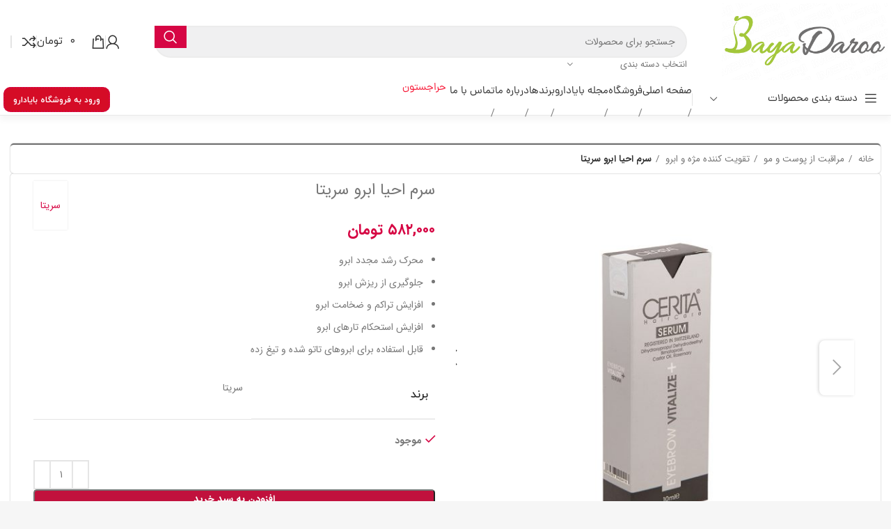

--- FILE ---
content_type: text/html; charset=UTF-8
request_url: https://bayadaroo.com/product/eyebrow-vitalize-serum-cerita/
body_size: 54520
content:
<!DOCTYPE html>
<html dir="rtl" lang="fa-IR">
<head>
	<meta charset="UTF-8">
	<link rel="profile" href="https://gmpg.org/xfn/11">
	<link rel="pingback" href="https://bayadaroo.com/xmlrpc.php">

	<title>سرم احیا ابرو سریتا &#8211; بایادارو</title>
<meta name='robots' content='max-image-preview:large' />
<link rel="alternate" type="application/rss+xml" title="بایادارو &raquo; خوراک" href="https://bayadaroo.com/feed/" />
<link rel="alternate" type="application/rss+xml" title="بایادارو &raquo; خوراک دیدگاه‌ها" href="https://bayadaroo.com/comments/feed/" />
<link rel="alternate" type="application/rss+xml" title="بایادارو &raquo; سرم احیا ابرو سریتا خوراک دیدگاه‌ها" href="https://bayadaroo.com/product/eyebrow-vitalize-serum-cerita/feed/" />
<link rel='stylesheet' id='partial-payment-blocks-integration-css' href='https://bayadaroo.com/wp-content/plugins/woo-wallet/build/partial-payment/style-index.css?ver=1.5.14' type='text/css' media='all' />
<link rel='stylesheet' id='sadad_woo_user-css' href='https://bayadaroo.com/wp-content/plugins/saman-woocommerce2/assets/user_style.css?ver=9334c5db9e322dbd746f90341d809385' type='text/css' media='all' />
<style id='woocommerce-inline-inline-css' type='text/css'>
.woocommerce form .form-row .required { visibility: visible; }
</style>
<link rel='stylesheet' id='rt-advanced-cod-css' href='https://bayadaroo.com/wp-content/plugins/advanced-cod//asset/css/main.css?ver=9334c5db9e322dbd746f90341d809385' type='text/css' media='all' />
<link rel='stylesheet' id='custom_script11-css' href='https://bayadaroo.com/wp-content/themes/woodmart/vc_templates/product-amazing/assets/css/master.css?ver=9334c5db9e322dbd746f90341d809385' type='text/css' media='all' />
<link rel='stylesheet' id='woo-wallet-style-rtl-css' href='https://bayadaroo.com/wp-content/plugins/woo-wallet/build/frontend/main-rtl.css?ver=1.5.14' type='text/css' media='all' />
<link rel='stylesheet' id='elementor-icons-css' href='https://bayadaroo.com/wp-content/plugins/elementor/assets/lib/eicons/css/elementor-icons.min.css?ver=5.29.0' type='text/css' media='all' />
<link rel='stylesheet' id='elementor-frontend-css' href='https://bayadaroo.com/wp-content/plugins/elementor/assets/css/frontend-lite-rtl.min.css?ver=3.21.3' type='text/css' media='all' />
<link rel='stylesheet' id='swiper-css' href='https://bayadaroo.com/wp-content/plugins/elementor/assets/lib/swiper/v8/css/swiper.min.css?ver=8.4.5' type='text/css' media='all' />
<link rel='stylesheet' id='elementor-post-11-css' href='https://bayadaroo.com/wp-content/uploads/elementor/css/post-11.css?ver=1764426068' type='text/css' media='all' />
<link rel='stylesheet' id='elementor-pro-css' href='https://bayadaroo.com/wp-content/plugins/elementor-pro/assets/css/frontend-lite-rtl.min.css?ver=3.21.0' type='text/css' media='all' />
<link rel='stylesheet' id='elementor-global-css' href='https://bayadaroo.com/wp-content/uploads/elementor/css/global.css?ver=1764426073' type='text/css' media='all' />
<link rel='stylesheet' id='elementor-icons-shared-0-css' href='https://bayadaroo.com/wp-content/plugins/elementor/assets/lib/font-awesome/css/fontawesome.min.css?ver=5.15.3' type='text/css' media='all' />
<link rel='stylesheet' id='elementor-icons-fa-solid-css' href='https://bayadaroo.com/wp-content/plugins/elementor/assets/lib/font-awesome/css/solid.min.css?ver=5.15.3' type='text/css' media='all' />
<link rel='stylesheet' id='elementor-icons-fa-brands-css' href='https://bayadaroo.com/wp-content/plugins/elementor/assets/lib/font-awesome/css/brands.min.css?ver=5.15.3' type='text/css' media='all' />
<link rel='stylesheet' id='elementor-icons-fa-regular-css' href='https://bayadaroo.com/wp-content/plugins/elementor/assets/lib/font-awesome/css/regular.min.css?ver=5.15.3' type='text/css' media='all' />
<link rel='stylesheet' id='bootstrap-css' href='https://bayadaroo.com/wp-content/themes/woodmart/css/bootstrap-light.min.css?ver=7.3.2' type='text/css' media='all' />
<link rel='stylesheet' id='woodmart-style-css' href='https://bayadaroo.com/wp-content/themes/woodmart/css/parts/base-rtl.min.css?ver=7.3.2' type='text/css' media='all' />
<link rel='stylesheet' id='wd-widget-wd-recent-posts-css' href='https://bayadaroo.com/wp-content/themes/woodmart/css/parts/widget-wd-recent-posts.min.css?ver=7.3.2' type='text/css' media='all' />
<link rel='stylesheet' id='wd-widget-nav-css' href='https://bayadaroo.com/wp-content/themes/woodmart/css/parts/widget-nav.min.css?ver=7.3.2' type='text/css' media='all' />
<link rel='stylesheet' id='wd-widget-wd-layered-nav-css' href='https://bayadaroo.com/wp-content/themes/woodmart/css/parts/woo-widget-wd-layered-nav.min.css?ver=7.3.2' type='text/css' media='all' />
<link rel='stylesheet' id='wd-woo-mod-swatches-base-css' href='https://bayadaroo.com/wp-content/themes/woodmart/css/parts/woo-mod-swatches-base.min.css?ver=7.3.2' type='text/css' media='all' />
<link rel='stylesheet' id='wd-woo-mod-swatches-filter-css' href='https://bayadaroo.com/wp-content/themes/woodmart/css/parts/woo-mod-swatches-filter.min.css?ver=7.3.2' type='text/css' media='all' />
<link rel='stylesheet' id='wd-widget-product-cat-css' href='https://bayadaroo.com/wp-content/themes/woodmart/css/parts/woo-widget-product-cat.min.css?ver=7.3.2' type='text/css' media='all' />
<link rel='stylesheet' id='wd-widget-layered-nav-stock-status-css' href='https://bayadaroo.com/wp-content/themes/woodmart/css/parts/woo-widget-layered-nav-stock-status.min.css?ver=7.3.2' type='text/css' media='all' />
<link rel='stylesheet' id='wd-widget-active-filters-css' href='https://bayadaroo.com/wp-content/themes/woodmart/css/parts/woo-widget-active-filters.min.css?ver=7.3.2' type='text/css' media='all' />
<link rel='stylesheet' id='wd-widget-price-filter-css' href='https://bayadaroo.com/wp-content/themes/woodmart/css/parts/woo-widget-price-filter.min.css?ver=7.3.2' type='text/css' media='all' />
<link rel='stylesheet' id='wd-widget-product-list-css' href='https://bayadaroo.com/wp-content/themes/woodmart/css/parts/woo-widget-product-list-rtl.min.css?ver=7.3.2' type='text/css' media='all' />
<link rel='stylesheet' id='wd-widget-slider-price-filter-css' href='https://bayadaroo.com/wp-content/themes/woodmart/css/parts/woo-widget-slider-price-filter.min.css?ver=7.3.2' type='text/css' media='all' />
<link rel='stylesheet' id='wd-revolution-slider-css' href='https://bayadaroo.com/wp-content/themes/woodmart/css/parts/int-rev-slider.min.css?ver=7.3.2' type='text/css' media='all' />
<link rel='stylesheet' id='wd-elementor-base-css' href='https://bayadaroo.com/wp-content/themes/woodmart/css/parts/int-elem-base-rtl.min.css?ver=7.3.2' type='text/css' media='all' />
<link rel='stylesheet' id='wd-elementor-pro-base-css' href='https://bayadaroo.com/wp-content/themes/woodmart/css/parts/int-elementor-pro-rtl.min.css?ver=7.3.2' type='text/css' media='all' />
<link rel='stylesheet' id='wd-notices-fixed-css' href='https://bayadaroo.com/wp-content/themes/woodmart/css/parts/woo-opt-sticky-notices.min.css?ver=7.3.2' type='text/css' media='all' />
<link rel='stylesheet' id='wd-woocommerce-base-css' href='https://bayadaroo.com/wp-content/themes/woodmart/css/parts/woocommerce-base-rtl.min.css?ver=7.3.2' type='text/css' media='all' />
<link rel='stylesheet' id='wd-mod-star-rating-css' href='https://bayadaroo.com/wp-content/themes/woodmart/css/parts/mod-star-rating.min.css?ver=7.3.2' type='text/css' media='all' />
<link rel='stylesheet' id='wd-woo-el-track-order-css' href='https://bayadaroo.com/wp-content/themes/woodmart/css/parts/woo-el-track-order.min.css?ver=7.3.2' type='text/css' media='all' />
<link rel='stylesheet' id='wd-woo-mod-quantity-css' href='https://bayadaroo.com/wp-content/themes/woodmart/css/parts/woo-mod-quantity.min.css?ver=7.3.2' type='text/css' media='all' />
<link rel='stylesheet' id='wd-woo-single-prod-el-base-css' href='https://bayadaroo.com/wp-content/themes/woodmart/css/parts/woo-single-prod-el-base.min.css?ver=7.3.2' type='text/css' media='all' />
<link rel='stylesheet' id='wd-woo-mod-stock-status-css' href='https://bayadaroo.com/wp-content/themes/woodmart/css/parts/woo-mod-stock-status.min.css?ver=7.3.2' type='text/css' media='all' />
<link rel='stylesheet' id='dgkala-css' href='https://bayadaroo.com/wp-content/themes/woodmart/css/dgkala.css?ver=7.3.2' type='text/css' media='all' />
<link rel='stylesheet' id='wd-header-base-css' href='https://bayadaroo.com/wp-content/themes/woodmart/css/parts/header-base-rtl.min.css?ver=7.3.2' type='text/css' media='all' />
<link rel='stylesheet' id='wd-mod-tools-css' href='https://bayadaroo.com/wp-content/themes/woodmart/css/parts/mod-tools.min.css?ver=7.3.2' type='text/css' media='all' />
<link rel='stylesheet' id='wd-header-elements-base-css' href='https://bayadaroo.com/wp-content/themes/woodmart/css/parts/header-el-base-rtl.min.css?ver=7.3.2' type='text/css' media='all' />
<link rel='stylesheet' id='wd-social-icons-css' href='https://bayadaroo.com/wp-content/themes/woodmart/css/parts/el-social-icons.min.css?ver=7.3.2' type='text/css' media='all' />
<link rel='stylesheet' id='wd-header-search-css' href='https://bayadaroo.com/wp-content/themes/woodmart/css/parts/header-el-search-rtl.min.css?ver=7.3.2' type='text/css' media='all' />
<link rel='stylesheet' id='wd-header-search-form-css' href='https://bayadaroo.com/wp-content/themes/woodmart/css/parts/header-el-search-form-rtl.min.css?ver=7.3.2' type='text/css' media='all' />
<link rel='stylesheet' id='wd-wd-search-results-css' href='https://bayadaroo.com/wp-content/themes/woodmart/css/parts/wd-search-results-rtl.min.css?ver=7.3.2' type='text/css' media='all' />
<link rel='stylesheet' id='wd-wd-search-form-css' href='https://bayadaroo.com/wp-content/themes/woodmart/css/parts/wd-search-form-rtl.min.css?ver=7.3.2' type='text/css' media='all' />
<link rel='stylesheet' id='wd-wd-search-cat-css' href='https://bayadaroo.com/wp-content/themes/woodmart/css/parts/wd-search-cat-rtl.min.css?ver=7.3.2' type='text/css' media='all' />
<link rel='stylesheet' id='wd-woo-mod-login-form-css' href='https://bayadaroo.com/wp-content/themes/woodmart/css/parts/woo-mod-login-form.min.css?ver=7.3.2' type='text/css' media='all' />
<link rel='stylesheet' id='wd-header-my-account-css' href='https://bayadaroo.com/wp-content/themes/woodmart/css/parts/header-el-my-account-rtl.min.css?ver=7.3.2' type='text/css' media='all' />
<link rel='stylesheet' id='wd-header-cart-side-css' href='https://bayadaroo.com/wp-content/themes/woodmart/css/parts/header-el-cart-side.min.css?ver=7.3.2' type='text/css' media='all' />
<link rel='stylesheet' id='wd-header-cart-css' href='https://bayadaroo.com/wp-content/themes/woodmart/css/parts/header-el-cart-rtl.min.css?ver=7.3.2' type='text/css' media='all' />
<link rel='stylesheet' id='wd-widget-shopping-cart-css' href='https://bayadaroo.com/wp-content/themes/woodmart/css/parts/woo-widget-shopping-cart-rtl.min.css?ver=7.3.2' type='text/css' media='all' />
<link rel='stylesheet' id='wd-header-categories-nav-css' href='https://bayadaroo.com/wp-content/themes/woodmart/css/parts/header-el-category-nav.min.css?ver=7.3.2' type='text/css' media='all' />
<link rel='stylesheet' id='wd-mod-nav-vertical-css' href='https://bayadaroo.com/wp-content/themes/woodmart/css/parts/mod-nav-vertical-rtl.min.css?ver=7.3.2' type='text/css' media='all' />
<link rel='stylesheet' id='wd-mod-nav-vertical-design-default-css' href='https://bayadaroo.com/wp-content/themes/woodmart/css/parts/mod-nav-vertical-design-default.min.css?ver=7.3.2' type='text/css' media='all' />
<link rel='stylesheet' id='wd-page-title-css' href='https://bayadaroo.com/wp-content/themes/woodmart/css/parts/page-title.min.css?ver=7.3.2' type='text/css' media='all' />
<link rel='stylesheet' id='wd-woo-single-prod-predefined-css' href='https://bayadaroo.com/wp-content/themes/woodmart/css/parts/woo-single-prod-predefined-rtl.min.css?ver=7.3.2' type='text/css' media='all' />
<link rel='stylesheet' id='wd-woo-single-prod-and-quick-view-predefined-css' href='https://bayadaroo.com/wp-content/themes/woodmart/css/parts/woo-single-prod-and-quick-view-predefined-rtl.min.css?ver=7.3.2' type='text/css' media='all' />
<link rel='stylesheet' id='wd-woo-single-prod-el-tabs-predefined-css' href='https://bayadaroo.com/wp-content/themes/woodmart/css/parts/woo-single-prod-el-tabs-predefined.min.css?ver=7.3.2' type='text/css' media='all' />
<link rel='stylesheet' id='wd-woo-single-prod-el-gallery-css' href='https://bayadaroo.com/wp-content/themes/woodmart/css/parts/woo-single-prod-el-gallery.min.css?ver=7.3.2' type='text/css' media='all' />
<link rel='stylesheet' id='wd-owl-carousel-css' href='https://bayadaroo.com/wp-content/themes/woodmart/css/parts/lib-owl-carousel-rtl.min.css?ver=7.3.2' type='text/css' media='all' />
<link rel='stylesheet' id='wd-photoswipe-css' href='https://bayadaroo.com/wp-content/themes/woodmart/css/parts/lib-photoswipe-rtl.min.css?ver=7.3.2' type='text/css' media='all' />
<link rel='stylesheet' id='wd-tabs-css' href='https://bayadaroo.com/wp-content/themes/woodmart/css/parts/el-tabs-rtl.min.css?ver=7.3.2' type='text/css' media='all' />
<link rel='stylesheet' id='wd-woo-single-prod-el-tabs-opt-layout-tabs-css' href='https://bayadaroo.com/wp-content/themes/woodmart/css/parts/woo-single-prod-el-tabs-opt-layout-tabs.min.css?ver=7.3.2' type='text/css' media='all' />
<link rel='stylesheet' id='wd-accordion-css' href='https://bayadaroo.com/wp-content/themes/woodmart/css/parts/el-accordion-rtl.min.css?ver=7.3.2' type='text/css' media='all' />
<link rel='stylesheet' id='wd-woo-single-prod-el-reviews-css' href='https://bayadaroo.com/wp-content/themes/woodmart/css/parts/woo-single-prod-el-reviews.min.css?ver=7.3.2' type='text/css' media='all' />
<link rel='stylesheet' id='wd-woo-single-prod-el-reviews-style-1-css' href='https://bayadaroo.com/wp-content/themes/woodmart/css/parts/woo-single-prod-el-reviews-style-1.min.css?ver=7.3.2' type='text/css' media='all' />
<link rel='stylesheet' id='wd-mod-comments-css' href='https://bayadaroo.com/wp-content/themes/woodmart/css/parts/mod-comments-rtl.min.css?ver=7.3.2' type='text/css' media='all' />
<link rel='stylesheet' id='wd-product-loop-css' href='https://bayadaroo.com/wp-content/themes/woodmart/css/parts/woo-product-loop-rtl.min.css?ver=7.3.2' type='text/css' media='all' />
<link rel='stylesheet' id='wd-product-loop-base-css' href='https://bayadaroo.com/wp-content/themes/woodmart/css/parts/woo-product-loop-base.min.css?ver=7.3.2' type='text/css' media='all' />
<link rel='stylesheet' id='wd-woo-mod-add-btn-replace-css' href='https://bayadaroo.com/wp-content/themes/woodmart/css/parts/woo-mod-add-btn-replace.min.css?ver=7.3.2' type='text/css' media='all' />
<link rel='stylesheet' id='wd-mod-more-description-css' href='https://bayadaroo.com/wp-content/themes/woodmart/css/parts/mod-more-description.min.css?ver=7.3.2' type='text/css' media='all' />
<link rel='stylesheet' id='wd-bordered-product-css' href='https://bayadaroo.com/wp-content/themes/woodmart/css/parts/woo-opt-bordered-product-rtl.min.css?ver=7.3.2' type='text/css' media='all' />
<link rel='stylesheet' id='wd-woo-opt-title-limit-css' href='https://bayadaroo.com/wp-content/themes/woodmart/css/parts/woo-opt-title-limit.min.css?ver=7.3.2' type='text/css' media='all' />
<link rel='stylesheet' id='wd-categories-loop-default-css' href='https://bayadaroo.com/wp-content/themes/woodmart/css/parts/woo-categories-loop-default-old.min.css?ver=7.3.2' type='text/css' media='all' />
<link rel='stylesheet' id='wd-categories-loop-css' href='https://bayadaroo.com/wp-content/themes/woodmart/css/parts/woo-categories-loop-old.min.css?ver=7.3.2' type='text/css' media='all' />
<link rel='stylesheet' id='wd-woo-mod-product-labels-css' href='https://bayadaroo.com/wp-content/themes/woodmart/css/parts/woo-mod-product-labels.min.css?ver=7.3.2' type='text/css' media='all' />
<link rel='stylesheet' id='wd-woo-mod-product-labels-rect-css' href='https://bayadaroo.com/wp-content/themes/woodmart/css/parts/woo-mod-product-labels-rect.min.css?ver=7.3.2' type='text/css' media='all' />
<link rel='stylesheet' id='wd-mfp-popup-css' href='https://bayadaroo.com/wp-content/themes/woodmart/css/parts/lib-magnific-popup-rtl.min.css?ver=7.3.2' type='text/css' media='all' />
<link rel='stylesheet' id='wd-footer-base-css' href='https://bayadaroo.com/wp-content/themes/woodmart/css/parts/footer-base-rtl.min.css?ver=7.3.2' type='text/css' media='all' />
<link rel='stylesheet' id='wd-section-title-css' href='https://bayadaroo.com/wp-content/themes/woodmart/css/parts/el-section-title-rtl.min.css?ver=7.3.2' type='text/css' media='all' />
<link rel='stylesheet' id='wd-section-title-style-under-and-over-css' href='https://bayadaroo.com/wp-content/themes/woodmart/css/parts/el-section-title-style-under-and-over.min.css?ver=7.3.2' type='text/css' media='all' />
<link rel='stylesheet' id='wd-text-block-css' href='https://bayadaroo.com/wp-content/themes/woodmart/css/parts/el-text-block.min.css?ver=7.3.2' type='text/css' media='all' />
<link rel='stylesheet' id='wd-scroll-top-css' href='https://bayadaroo.com/wp-content/themes/woodmart/css/parts/opt-scrolltotop-rtl.min.css?ver=7.3.2' type='text/css' media='all' />
<link rel='stylesheet' id='wd-sticky-add-to-cart-css' href='https://bayadaroo.com/wp-content/themes/woodmart/css/parts/woo-opt-sticky-add-to-cart.min.css?ver=7.3.2' type='text/css' media='all' />
<link rel='stylesheet' id='wd-woo-mod-quantity-overlap-css' href='https://bayadaroo.com/wp-content/themes/woodmart/css/parts/woo-mod-quantity-overlap.min.css?ver=7.3.2' type='text/css' media='all' />
<link rel='stylesheet' id='wd-bottom-toolbar-css' href='https://bayadaroo.com/wp-content/themes/woodmart/css/parts/opt-bottom-toolbar-rtl.min.css?ver=7.3.2' type='text/css' media='all' />
<link rel='stylesheet' id='google-fonts-1-css' href='https://fonts.googleapis.com/css?family=Roboto%3A100%2C100italic%2C200%2C200italic%2C300%2C300italic%2C400%2C400italic%2C500%2C500italic%2C600%2C600italic%2C700%2C700italic%2C800%2C800italic%2C900%2C900italic%7CRoboto+Slab%3A100%2C100italic%2C200%2C200italic%2C300%2C300italic%2C400%2C400italic%2C500%2C500italic%2C600%2C600italic%2C700%2C700italic%2C800%2C800italic%2C900%2C900italic&#038;display=auto&#038;ver=6.5.7' type='text/css' media='all' />
<link rel='stylesheet' id='abzarwp-fonts-all-css' href='https://bayadaroo.com/wp-content/plugins/elementor-pro/abzarwp/fonts/all/css/fonts.css?ver=9334c5db9e322dbd746f90341d809385' type='text/css' media='all' />
<link rel="preconnect" href="https://fonts.gstatic.com/" crossorigin><script type="text/javascript" src="https://bayadaroo.com/wp-includes/js/jquery/jquery.min.js?ver=3.7.1" id="jquery-core-js"></script>
<script type="text/javascript" src="https://bayadaroo.com/wp-includes/js/jquery/jquery-migrate.min.js?ver=3.4.1" id="jquery-migrate-js"></script>
<script type="text/javascript" src="https://bayadaroo.com/wp-content/plugins/woocommerce/assets/js/jquery-blockui/jquery.blockUI.min.js?ver=2.7.0-wc.8.8.6" id="jquery-blockui-js" defer="defer" data-wp-strategy="defer"></script>
<script type="text/javascript" id="wc-add-to-cart-js-extra">
/* <![CDATA[ */
var wc_add_to_cart_params = {"ajax_url":"\/wp-admin\/admin-ajax.php","wc_ajax_url":"\/?wc-ajax=%%endpoint%%","i18n_view_cart":"\u0645\u0634\u0627\u0647\u062f\u0647 \u0633\u0628\u062f \u062e\u0631\u06cc\u062f","cart_url":"https:\/\/bayadaroo.com\/cart\/","is_cart":"","cart_redirect_after_add":"no"};
/* ]]> */
</script>
<script type="text/javascript" src="https://bayadaroo.com/wp-content/plugins/woocommerce/assets/js/frontend/add-to-cart.min.js?ver=8.8.6" id="wc-add-to-cart-js" defer="defer" data-wp-strategy="defer"></script>
<script type="text/javascript" src="https://bayadaroo.com/wp-content/plugins/woocommerce/assets/js/zoom/jquery.zoom.min.js?ver=1.7.21-wc.8.8.6" id="zoom-js" defer="defer" data-wp-strategy="defer"></script>
<script type="text/javascript" id="wc-single-product-js-extra">
/* <![CDATA[ */
var wc_single_product_params = {"i18n_required_rating_text":"\u0644\u0637\u0641\u0627 \u06cc\u06a9 \u0627\u0645\u062a\u06cc\u0627\u0632 \u0631\u0627 \u0627\u0646\u062a\u062e\u0627\u0628 \u06a9\u0646\u06cc\u062f","review_rating_required":"yes","flexslider":{"rtl":true,"animation":"slide","smoothHeight":true,"directionNav":false,"controlNav":"thumbnails","slideshow":false,"animationSpeed":500,"animationLoop":false,"allowOneSlide":false},"zoom_enabled":"","zoom_options":[],"photoswipe_enabled":"","photoswipe_options":{"shareEl":false,"closeOnScroll":false,"history":false,"hideAnimationDuration":0,"showAnimationDuration":0},"flexslider_enabled":""};
/* ]]> */
</script>
<script type="text/javascript" src="https://bayadaroo.com/wp-content/plugins/woocommerce/assets/js/frontend/single-product.min.js?ver=8.8.6" id="wc-single-product-js" defer="defer" data-wp-strategy="defer"></script>
<script type="text/javascript" src="https://bayadaroo.com/wp-content/plugins/woocommerce/assets/js/js-cookie/js.cookie.min.js?ver=2.1.4-wc.8.8.6" id="js-cookie-js" defer="defer" data-wp-strategy="defer"></script>
<script type="text/javascript" id="woocommerce-js-extra">
/* <![CDATA[ */
var woocommerce_params = {"ajax_url":"\/wp-admin\/admin-ajax.php","wc_ajax_url":"\/?wc-ajax=%%endpoint%%"};
/* ]]> */
</script>
<script type="text/javascript" src="https://bayadaroo.com/wp-content/plugins/woocommerce/assets/js/frontend/woocommerce.min.js?ver=8.8.6" id="woocommerce-js" defer="defer" data-wp-strategy="defer"></script>
<script type="text/javascript" id="rt-advanced-cod-js-js-extra">
/* <![CDATA[ */
var rt_ajax_vars = {"ajax_url":"https:\/\/bayadaroo.com\/wp-admin\/admin-ajax.php"};
/* ]]> */
</script>
<script type="text/javascript" src="https://bayadaroo.com/wp-content/plugins/advanced-cod//asset/js/main.js?ver=9334c5db9e322dbd746f90341d809385" id="rt-advanced-cod-js-js"></script>
<script type="text/javascript" src="https://bayadaroo.com/wp-content/themes/woodmart/js/libs/device.min.js?ver=7.3.2" id="wd-device-library-js"></script>
<script type="text/javascript" src="https://bayadaroo.com/wp-content/themes/woodmart/js/scripts/global/scrollBar.min.js?ver=7.3.2" id="wd-scrollbar-js"></script>
<link rel="https://api.w.org/" href="https://bayadaroo.com/wp-json/" /><link rel="alternate" type="application/json" href="https://bayadaroo.com/wp-json/wp/v2/product/11304" /><link rel="stylesheet" href="https://bayadaroo.com/wp-content/themes/woodmart/rtl.css" type="text/css" media="screen" /><link rel="canonical" href="https://bayadaroo.com/product/eyebrow-vitalize-serum-cerita/" />
<link rel="alternate" type="application/json+oembed" href="https://bayadaroo.com/wp-json/oembed/1.0/embed?url=https%3A%2F%2Fbayadaroo.com%2Fproduct%2Feyebrow-vitalize-serum-cerita%2F" />
<link rel="alternate" type="text/xml+oembed" href="https://bayadaroo.com/wp-json/oembed/1.0/embed?url=https%3A%2F%2Fbayadaroo.com%2Fproduct%2Feyebrow-vitalize-serum-cerita%2F&#038;format=xml" />
		<script>
			document.documentElement.className = document.documentElement.className.replace( 'no-js', 'js' );
		</script>
				<style>
			.no-js img.lazyload { display: none; }
			figure.wp-block-image img.lazyloading { min-width: 150px; }
							.lazyload, .lazyloading { opacity: 0; }
				.lazyloaded {
					opacity: 1;
					transition: opacity 400ms;
					transition-delay: 0ms;
				}
					</style>
							<meta name="viewport" content="width=device-width, initial-scale=1.0, maximum-scale=1.0, user-scalable=no">
										<noscript><style>.woocommerce-product-gallery{ opacity: 1 !important; }</style></noscript>
	<meta name="generator" content="Elementor 3.21.3; features: e_optimized_assets_loading, e_optimized_css_loading, additional_custom_breakpoints; settings: css_print_method-external, google_font-enabled, font_display-auto">
<meta name="generator" content="Powered by Slider Revolution 6.7.6 - responsive, Mobile-Friendly Slider Plugin for WordPress with comfortable drag and drop interface." />
<script>function setREVStartSize(e){
			//window.requestAnimationFrame(function() {
				window.RSIW = window.RSIW===undefined ? window.innerWidth : window.RSIW;
				window.RSIH = window.RSIH===undefined ? window.innerHeight : window.RSIH;
				try {
					var pw = document.getElementById(e.c).parentNode.offsetWidth,
						newh;
					pw = pw===0 || isNaN(pw) || (e.l=="fullwidth" || e.layout=="fullwidth") ? window.RSIW : pw;
					e.tabw = e.tabw===undefined ? 0 : parseInt(e.tabw);
					e.thumbw = e.thumbw===undefined ? 0 : parseInt(e.thumbw);
					e.tabh = e.tabh===undefined ? 0 : parseInt(e.tabh);
					e.thumbh = e.thumbh===undefined ? 0 : parseInt(e.thumbh);
					e.tabhide = e.tabhide===undefined ? 0 : parseInt(e.tabhide);
					e.thumbhide = e.thumbhide===undefined ? 0 : parseInt(e.thumbhide);
					e.mh = e.mh===undefined || e.mh=="" || e.mh==="auto" ? 0 : parseInt(e.mh,0);
					if(e.layout==="fullscreen" || e.l==="fullscreen")
						newh = Math.max(e.mh,window.RSIH);
					else{
						e.gw = Array.isArray(e.gw) ? e.gw : [e.gw];
						for (var i in e.rl) if (e.gw[i]===undefined || e.gw[i]===0) e.gw[i] = e.gw[i-1];
						e.gh = e.el===undefined || e.el==="" || (Array.isArray(e.el) && e.el.length==0)? e.gh : e.el;
						e.gh = Array.isArray(e.gh) ? e.gh : [e.gh];
						for (var i in e.rl) if (e.gh[i]===undefined || e.gh[i]===0) e.gh[i] = e.gh[i-1];
											
						var nl = new Array(e.rl.length),
							ix = 0,
							sl;
						e.tabw = e.tabhide>=pw ? 0 : e.tabw;
						e.thumbw = e.thumbhide>=pw ? 0 : e.thumbw;
						e.tabh = e.tabhide>=pw ? 0 : e.tabh;
						e.thumbh = e.thumbhide>=pw ? 0 : e.thumbh;
						for (var i in e.rl) nl[i] = e.rl[i]<window.RSIW ? 0 : e.rl[i];
						sl = nl[0];
						for (var i in nl) if (sl>nl[i] && nl[i]>0) { sl = nl[i]; ix=i;}
						var m = pw>(e.gw[ix]+e.tabw+e.thumbw) ? 1 : (pw-(e.tabw+e.thumbw)) / (e.gw[ix]);
						newh =  (e.gh[ix] * m) + (e.tabh + e.thumbh);
					}
					var el = document.getElementById(e.c);
					if (el!==null && el) el.style.height = newh+"px";
					el = document.getElementById(e.c+"_wrapper");
					if (el!==null && el) {
						el.style.height = newh+"px";
						el.style.display = "block";
					}
				} catch(e){
					console.log("Failure at Presize of Slider:" + e)
				}
			//});
		  };</script>
		<style type="text/css" id="wp-custom-css">
			.main-page-wrapper
{
	min-height: 70vh;
}
.website-wrapper
{
	background-color: #f6f6f6;
	
}
.woodmart-archive-shop .main-page-wrapper
{
	margin-bottom:100px;
}

@media (min-width: 1025px)
{

.wd-btn-arrow
{
	visibility: initial;
	    opacity: 1;
	top:44%;
}
.wd-btn-arrow[class*="prev"]
{
	    transform: inherit;
	right:5px !important;
	    color: #a8a8a8;
	
    -webkit-box-shadow: -1.5px 0 4px 0 rgb(0 0 0 / 15%);
    box-shadow: -1.5px 0 4px 0 rgb(0 0 0 / 15%);
    border-radius: 8px 0 0 8px;
    height: 79px;
    z-index: 100;
    background-color: white;
}
.wd-btn-arrow[class*="prev"]:hover,.wd-carousel-spacing-10 .owl-nav>div[class*="next"]:hover
{
	color:black;
}
.flickity-button
	{
		color:white;
	}


.wd-carousel-spacing-10 .owl-nav>div[class*="next"]
{
	 transform: inherit;
	left:6px !important;
	    color: #a8a8a8;
	z-index:2000;
    -webkit-box-shadow: -1.5px 0 4px 0 rgb(0 0 0 / 15%);
    box-shadow: -1.5px 0 4px 0 rgb(0 0 0 / 15%);
    border-radius: 0px 8px 8px 0px;
    height: 79px;
    z-index: 100;
    background-color: white;
}




	
}


.pagin-style-1 .flickity-page-dots li.is-selected,.pagin-style-1 .flickity-page-dots li,.pagin-style-1 .flickity-page-dots li:not(.is-selected):hover
{
	    border: 2px solid #fff;
}
.pagin-style-1 .flickity-page-dots li.is-selected
{
	background-color: #fff;
    border-color: #fff;
}

.wd-timer
{
	direction:ltr;
}
.product-image-summary .wd-product-countdown
{
	direction:ltr;
	text-align:right;
}
.whb-color-dark:not(.whb-with-bg)
{
	    -webkit-box-shadow: rgb(0 0 0 / 4%) 0 7px 8px 0;
}
input::placeholder {
    text-align: right !important;
}
[class*="wd-header-search-form"] input[type='text']
{
	border: 0px solid #e0e0e0;
    background-color: #f0f0f1;
}
.category-grid-item .hover-mask
{
	padding:0px;
}
.category-grid-item .wd-entities-title
{
	font-size:12px;
}
.category-grid-item .more-products>a
{
	font-size:11px;
}
#shop-carousel .carousel-item
{
	background-color:white;
}
.footer-sidebar
{
	padding-top: 0px;
}
.wd-sub-menu li a
{
	font-family:iranyekan !important;
}		</style>
		<style>
		
		</style>			<style id="wd-style-header_513054-css" data-type="wd-style-header_513054">
				:root{
	--wd-top-bar-h: 0.001px;
	--wd-top-bar-sm-h: 0.001px;
	--wd-top-bar-sticky-h: 0.001px;

	--wd-header-general-h: 120px;
	--wd-header-general-sm-h: 60px;
	--wd-header-general-sticky-h: 0.001px;

	--wd-header-bottom-h: 45px;
	--wd-header-bottom-sm-h: 50px;
	--wd-header-bottom-sticky-h: 0.001px;

	--wd-header-clone-h: 0.001px;
}



.whb-header-bottom .wd-dropdown {
	margin-top: 2.5px;
}

.whb-header-bottom .wd-dropdown:after {
	height: 12.5px;
}


.whb-header .whb-header-bottom .wd-header-cats {
	margin-top: -0px;
	margin-bottom: -1px;
	height: calc(100% + 1px);
}


@media (min-width: 1025px) {
	
		.whb-general-header-inner {
		height: 120px;
		max-height: 120px;
	}

		.whb-sticked .whb-general-header-inner {
		height: 60px;
		max-height: 60px;
	}
		
		.whb-header-bottom-inner {
		height: 45px;
		max-height: 45px;
	}

		.whb-sticked .whb-header-bottom-inner {
		height: 50px;
		max-height: 50px;
	}
		
	
	}

@media (max-width: 1024px) {
	
		.whb-general-header-inner {
		height: 60px;
		max-height: 60px;
	}
	
		.whb-header-bottom-inner {
		height: 50px;
		max-height: 50px;
	}
	
	
	}
		
.whb-top-bar {
	background-color: rgba(234, 234, 234, 1);border-color: rgba(217, 217, 217, 1);border-bottom-width: 1px;border-bottom-style: solid;
}
.whb-nlqhn7fsc8mcm96zztsa .menu-opener { background-color: rgba(255, 255, 255, 1); }
.whb-header-bottom {
	border-color: rgba(232, 232, 232, 1);border-bottom-width: 1px;border-bottom-style: solid;
}
			</style>
						<style id="wd-style-theme_settings_default-css" data-type="wd-style-theme_settings_default">
				@font-face {
	font-weight: normal;
	font-style: normal;
	font-family: "woodmart-font";
	src: url("//bayadaroo.com/wp-content/themes/woodmart/fonts/woodmart-font-1-400.woff2?v=7.3.2") format("woff2");
}

.wd-popup.wd-promo-popup{
	background-color:#111111;
	background-image: none;
	background-repeat:no-repeat;
	background-size:contain;
	background-position:left center;
}

.header-banner{
	background-image: url(https://bayadaroo.com/wp-content/uploads/2021/12/banner-header-min-1.png);
	background-repeat:no-repeat;
	background-size:cover;
	background-attachment:inherit;
	background-position:center top;
}

.page-title-default{
	background-color:#0a0a0a;
	background-image: url(https://bayadaroo.com/wp-content/uploads/2022/08/aboutus-back-1024x243-1.jpg);
	background-size:cover;
	background-position:center center;
}

.footer-container{
	background-color:rgb(255,255,255);
	background-image: none;
}

:root{
--wd-text-font:IRANSans;
--wd-text-font-weight:400;
--wd-text-color:#777777;
--wd-text-font-size:14px;
}
:root{
--wd-title-font:iranyekan;
--wd-title-font-weight:500;
--wd-title-color:#242424;
}
:root{
--wd-entities-title-font:iranyekan;
--wd-entities-title-font-weight:400;
--wd-entities-title-color:rgb(119,119,119);
--wd-entities-title-color-hover:rgb(51 51 51 / 65%);
}
:root{
--wd-alternative-font:iranyekan;
}
:root{
--wd-widget-title-font:iranyekan;
--wd-widget-title-font-weight:500;
--wd-widget-title-transform:uppercase;
--wd-widget-title-color:rgb(119,119,119);
--wd-widget-title-font-size:16px;
}
:root{
--wd-header-el-font:dana;
--wd-header-el-font-weight:400;
--wd-header-el-transform:uppercase;
--wd-header-el-font-size:15px;
}
html .product-image-summary-wrap .product_title, html .wd-single-title .product_title{
	font-family: IRANSans;font-size: 14px;
}

:root{
--wd-primary-color:#d60644;
}
:root{
--wd-alternative-color:#b70540;
}
:root{
--wd-link-color:#d60644;
--wd-link-color-hover:#b5003c;
}
body{
	background-color:rgb(246,246,246);
	background-image: none;
}

.woodmart-archive-shop:not(.single-product) .main-page-wrapper{
	background-color:#f6f6f6;
	background-image: none;
}

:root{
--btn-default-bgcolor:#c1113d;
}
:root{
--btn-default-bgcolor-hover:#b63c56;
}
:root{
--btn-accented-bgcolor:#c1113d;
}
:root{
--btn-accented-bgcolor-hover:#c10537;
}
:root{
--notices-success-bg:#459647;
}
:root{
--notices-success-color:#fff;
}
:root{
--notices-warning-bg:#E0B252;
}
:root{
--notices-warning-color:#fff;
}

	:root{
									--wd-form-brd-radius: 35px;
			
			
					
					--wd-form-brd-width: 2px;
		
					--btn-default-color: #fff;
		
					--btn-default-color-hover: #fff;
		
					--btn-accented-color: #fff;
		
					--btn-accented-color-hover: #fff;
		
					
			
			
							--btn-default-brd-radius: 5px;
				--btn-default-box-shadow: none;
				--btn-default-box-shadow-hover: none;
					
					
			
			
							--btn-accented-brd-radius: 5px;
				--btn-accented-box-shadow: none;
				--btn-accented-box-shadow-hover: none;
					
									--wd-sticky-btn-height: 95px;
					
					--wd-brd-radius: 0px;
		
			}

			@media (max-width: 1024px) {
			:root {
				--wd-sticky-btn-height: 95px;
			}
		}
	
			@media (max-width: 768px) {
			:root {
				--wd-sticky-btn-height: 42px;
			}
		}
	
			:root{
			--wd-container-w: 1350px;
		}
	
			@media (min-width: 1367px) {
			.platform-Windows .wd-section-stretch > .elementor-container {
				margin-left: auto;
				margin-right: auto;
			}
		}
		@media (min-width: 1350px) {
			html:not(.platform-Windows) .wd-section-stretch > .elementor-container {
				margin-left: auto;
				margin-right: auto;
			}
		}
	
			div.wd-popup.popup-quick-view {
			max-width: 920px;
		}
	
	
	
	
			.woodmart-woocommerce-layered-nav .wd-scroll-content {
			max-height: 280px;
		}
	
						rs-slides :is([data-type=text],[data-type=button]) {
				font-family: IRANSans !important;
			}
		
					rs-slides :is(h1,h2,h3,h4,h5,h6)[data-type=text] {
				font-family: iranyekan !important;
			}
			
/*  باگ های قالب */
.row .product-image-summary-wrap{
	padding-top: 11px;
	background-color: #fff;
	box-shadow: 0 0 2px #a5a5a5;
	margin-right: auto;
	margin-left: auto;
	border-radius: 5px;
	padding-bottom: 20px !important;
}
.product-tabs-wrapper{
	background-color: transparent;
	border: none;
}
.wc-tabs-wrapper{
	background-color: white;
	border-radius: 5px;
	box-shadow: 0 0 2px #a5a5a5;
}
.product-tabs-wrapper{
	background-color: transparent !important;
	border-top: none !important;
	border-bottom: none !important;
}
.wc-tabs-wrapper .woocommerce-Tabs-panel{
	padding-right: 15px !important;
	padding-left: 15px !important;
}
.wc-tab-inner{padding: 10px;}
.tabs-layout-tabs .tabs li{float: right;}
.product_title{font-size: 23px !important;padding-bottom: 10px;}

.single-breadcrumbs-wrapper .woocommerce-breadcrumb{
	background-color: white;
	padding: 10px;
	border-top: 2px solid #6e6e6e;
	border-radius: 5px;
	box-shadow: 0 0 2px #a5a5a5;
	width: 100%;
}

.wd-social-icons.icons-size- .wd-icon, .wd-social-icons.icons-size-small .wd-icon{font-size: 18px;}

@media (max-width: 1024px){.woocommerce-tabs .wd-accordion-title{padding-right: 10px;}}
.tabs-layout-tabs .tabs li.active a{background-color: #fff !important;}
.product-label.onsale{display: none;}
/******shop button + and - ******/
div.quantity{
			direction: ltr;
}
/* جدول زمانبندی */
.dt-disable-day>label{text-align:center;}
/* ----------------- */
p.low-stock:before{display: none;}

/* افزونه واتساپ */
.wa__btn_popup .wa__btn_popup_txt{
	background-color: #2db742;
	color: #fff;
	font-size: 14px;
	border-radius: 15px;
	text-align: center;
}
.wallet-cashback-notice {background-color: #bb0a3c;}@media (min-width: 768px) and (max-width: 1024px) {
	.wa__btn_popup{bottom: 60px !important;}
.wc-tabs-wrapper{
	background-color: white;
	border-radius: 5px;
	box-shadow: 0 0 2px #a5a5a5;
}
}

@media (min-width: 577px) and (max-width: 767px) {
	.wc-tabs-wrapper{
	background-color: white;
	border-radius: 5px;
	box-shadow: 0 0 2px #a5a5a5;
}
}

@media (max-width: 576px) {
	.wa__btn_popup{bottom: 60px !important;}
.wc-tabs-wrapper{
	background-color: white;
	border-radius: 5px;
	box-shadow: 0 0 2px #a5a5a5;
}
}

			</style>
			</head>

<body data-rsssl=1 class="rtl product-template-default single single-product postid-11304 theme-woodmart woocommerce woocommerce-page woocommerce-no-js wrapper-custom  woodmart-product-design-default categories-accordion-on woodmart-archive-shop woodmart-ajax-shop-on offcanvas-sidebar-mobile offcanvas-sidebar-tablet notifications-sticky sticky-toolbar-on wd-sticky-btn-on wd-sticky-btn-on-mb elementor-default elementor-kit-11">
			<script type="text/javascript" id="wd-flicker-fix">// Flicker fix.</script>	
	
	<div class="website-wrapper">
									<header class="whb-header whb-header_513054 whb-sticky-shadow whb-scroll-stick whb-sticky-real">
					<div class="whb-main-header">
	
<div class="whb-row whb-top-bar whb-not-sticky-row whb-with-bg whb-border-fullwidth whb-color-dark whb-hidden-desktop whb-hidden-mobile whb-flex-flex-middle">
	<div class="container">
		<div class="whb-flex-row whb-top-bar-inner">
			<div class="whb-column whb-col-left whb-visible-lg">
	
<div class="wd-header-text set-cont-mb-s reset-last-child ">فروشگاه اینترنتی وودمارت پلاس</div>
<div class="wd-header-divider whb-divider-default "></div>
<div class="wd-header-nav wd-header-secondary-nav text-left" role="navigation" aria-label="منوی ثانویه">
	<ul id="menu-main-menu" class="menu wd-nav wd-nav-secondary wd-style-default wd-gap-s"><li id="menu-item-2640" class="menu-item menu-item-type-post_type menu-item-object-page menu-item-home menu-item-2640 item-level-0 menu-simple-dropdown wd-event-hover" ><a href="https://bayadaroo.com/" class="woodmart-nav-link"><span class="nav-link-text">صفحه اصلی</span></a></li>
<li id="menu-item-285" class="menu-item menu-item-type-post_type menu-item-object-page current_page_parent menu-item-285 item-level-0 menu-simple-dropdown wd-event-hover" ><a href="https://bayadaroo.com/shop/" class="woodmart-nav-link"><span class="nav-link-text">فروشگاه</span></a></li>
<li id="menu-item-14244" class="menu-item menu-item-type-post_type menu-item-object-page menu-item-14244 item-level-0 menu-simple-dropdown wd-event-hover" ><a href="https://bayadaroo.com/%d9%85%d8%ac%d9%84%d9%87-%d8%a8%d8%a7%db%8c%d8%a7%d8%af%d8%a7%d8%b1%d9%88/" class="woodmart-nav-link"><span class="nav-link-text">مجله بایادارو</span></a></li>
<li id="menu-item-5269" class="menu-item menu-item-type-post_type menu-item-object-page menu-item-5269 item-level-0 menu-simple-dropdown wd-event-hover" ><a href="https://bayadaroo.com/%d8%a8%d8%b1%d9%86%d8%af%d9%87%d8%a7/" class="woodmart-nav-link"><span class="nav-link-text">برندها</span></a></li>
<li id="menu-item-4513" class="menu-item menu-item-type-post_type menu-item-object-page menu-item-4513 item-level-0 menu-simple-dropdown wd-event-hover" ><a href="https://bayadaroo.com/%d8%af%d8%b1%d8%a8%d8%a7%d8%b1%d9%87-%d9%85%d8%a7/" class="woodmart-nav-link"><span class="nav-link-text">درباره ما</span></a></li>
<li id="menu-item-4514" class="menu-item menu-item-type-post_type menu-item-object-page menu-item-4514 item-level-0 menu-simple-dropdown wd-event-hover" ><a href="https://bayadaroo.com/%d8%aa%d9%85%d8%a7%d8%b3-%d8%a8%d8%a7-%d9%85%d8%a7/" class="woodmart-nav-link"><span class="nav-link-text">تماس با ما</span></a></li>
<li id="menu-item-287" class="harajestoon menu-item menu-item-type-custom menu-item-object-custom menu-item-287 item-level-0 menu-simple-dropdown wd-event-hover" style="--wd-dropdown-bg-img: url(https://bayadaroo.com/wp-content/uploads/2021/12/harajestoon-min.png);"><a href="https://bayadaroo.com/product-category/baya-offer" class="woodmart-nav-link"><span class="nav-link-text">حراجستون</span></a></li>
</ul></div><!--END MAIN-NAV-->
</div>
<div class="whb-column whb-col-center whb-visible-lg whb-empty-column">
	</div>
<div class="whb-column whb-col-right whb-visible-lg">
	
<div class="wd-header-nav wd-header-secondary-nav text-left" role="navigation" aria-label="منوی ثانویه">
	<ul id="menu-main-menu-1" class="menu wd-nav wd-nav-secondary wd-style-default wd-gap-s"><li class="menu-item menu-item-type-post_type menu-item-object-page menu-item-home menu-item-2640 item-level-0 menu-simple-dropdown wd-event-hover" ><a href="https://bayadaroo.com/" class="woodmart-nav-link"><span class="nav-link-text">صفحه اصلی</span></a></li>
<li class="menu-item menu-item-type-post_type menu-item-object-page current_page_parent menu-item-285 item-level-0 menu-simple-dropdown wd-event-hover" ><a href="https://bayadaroo.com/shop/" class="woodmart-nav-link"><span class="nav-link-text">فروشگاه</span></a></li>
<li class="menu-item menu-item-type-post_type menu-item-object-page menu-item-14244 item-level-0 menu-simple-dropdown wd-event-hover" ><a href="https://bayadaroo.com/%d9%85%d8%ac%d9%84%d9%87-%d8%a8%d8%a7%db%8c%d8%a7%d8%af%d8%a7%d8%b1%d9%88/" class="woodmart-nav-link"><span class="nav-link-text">مجله بایادارو</span></a></li>
<li class="menu-item menu-item-type-post_type menu-item-object-page menu-item-5269 item-level-0 menu-simple-dropdown wd-event-hover" ><a href="https://bayadaroo.com/%d8%a8%d8%b1%d9%86%d8%af%d9%87%d8%a7/" class="woodmart-nav-link"><span class="nav-link-text">برندها</span></a></li>
<li class="menu-item menu-item-type-post_type menu-item-object-page menu-item-4513 item-level-0 menu-simple-dropdown wd-event-hover" ><a href="https://bayadaroo.com/%d8%af%d8%b1%d8%a8%d8%a7%d8%b1%d9%87-%d9%85%d8%a7/" class="woodmart-nav-link"><span class="nav-link-text">درباره ما</span></a></li>
<li class="menu-item menu-item-type-post_type menu-item-object-page menu-item-4514 item-level-0 menu-simple-dropdown wd-event-hover" ><a href="https://bayadaroo.com/%d8%aa%d9%85%d8%a7%d8%b3-%d8%a8%d8%a7-%d9%85%d8%a7/" class="woodmart-nav-link"><span class="nav-link-text">تماس با ما</span></a></li>
<li class="harajestoon menu-item menu-item-type-custom menu-item-object-custom menu-item-287 item-level-0 menu-simple-dropdown wd-event-hover" style="--wd-dropdown-bg-img: url(https://bayadaroo.com/wp-content/uploads/2021/12/harajestoon-min.png);"><a href="https://bayadaroo.com/product-category/baya-offer" class="woodmart-nav-link"><span class="nav-link-text">حراجستون</span></a></li>
</ul></div><!--END MAIN-NAV-->
</div>
<div class="whb-column whb-col-mobile whb-hidden-lg">
	
			<div class=" wd-social-icons icons-design-default icons-size-small color-scheme-light social-share social-form-circle text-center">

				
				
				
				
				
				
				
				
				
				
				
				
				
				
				
				
				
				
								
								
				
				
									<a rel="noopener noreferrer nofollow" href="https://telegram.me/share/url?url=https://bayadaroo.com/product/eyebrow-vitalize-serum-cerita/" target="_blank" class=" wd-social-icon social-tg" aria-label="پیوند اجتماعی تلگرام">
						<span class="wd-icon"></span>
											</a>
								
				
			</div>

		</div>
		</div>
	</div>
</div>

<div class="whb-row whb-general-header whb-not-sticky-row whb-without-bg whb-without-border whb-color-dark whb-flex-flex-middle">
	<div class="container">
		<div class="whb-flex-row whb-general-header-inner">
			<div class="whb-column whb-col-left whb-visible-lg">
	<div class="site-logo wd-switch-logo">
	<a href="https://bayadaroo.com/" class="wd-logo wd-main-logo" rel="home">
		<img  alt="بایادارو" style="max-width: 280px;" data-src="https://bayadaroo.com/wp-content/uploads/2022/06/2.png" class="lazyload" src="[data-uri]" /><noscript><img src="https://bayadaroo.com/wp-content/uploads/2022/06/2.png" alt="بایادارو" style="max-width: 280px;" /></noscript>	</a>
					<a href="https://bayadaroo.com/" class="wd-logo wd-sticky-logo" rel="home">
			<img  alt="بایادارو" style="max-width: 150px;" data-src="https://bayadaroo.com/wp-content/uploads/2022/01/2a4774d7.svg" class="lazyload" src="[data-uri]" /><noscript><img src="https://bayadaroo.com/wp-content/uploads/2022/01/2a4774d7.svg" alt="بایادارو" style="max-width: 150px;" /></noscript>		</a>
	</div>
</div>
<div class="whb-column whb-col-center whb-visible-lg">
	<div class="whb-space-element " style="width:50px;"></div>			<div class="wd-search-form wd-header-search-form wd-display-form whb-duljtjrl87kj7pmuut6b">
				
				
				<form role="search" method="get" class="searchform  wd-with-cat wd-style-with-bg wd-cat-style-bordered woodmart-ajax-search" action="https://bayadaroo.com/"  data-thumbnail="1" data-price="1" data-post_type="product" data-count="20" data-sku="1" data-symbols_count="3">
					<input type="text" class="s" placeholder="جستجو برای محصولات" value="" name="s" aria-label="جست و جو" title="جستجو برای محصولات" required/>
					<input type="hidden" name="post_type" value="product">
								<div class="wd-search-cat wd-scroll">
				<input type="hidden" name="product_cat" value="0">
				<a href="#" rel="nofollow" data-val="0">
					<span>
						انتخاب دسته بندی					</span>
				</a>
				<div class="wd-dropdown wd-dropdown-search-cat wd-dropdown-menu wd-scroll-content wd-design-default">
					<ul class="wd-sub-menu">
						<li style="display:none;"><a href="#" data-val="0">انتخاب دسته بندی</a></li>
							<li class="cat-item cat-item-15"><a class="pf-value" href="https://bayadaroo.com/product-category/%d8%a8%d8%af%d9%88%d9%86-%d8%af%d8%b3%d8%aa%d9%87%d8%a8%d9%86%d8%af%db%8c/" data-val="%d8%a8%d8%af%d9%88%d9%86-%d8%af%d8%b3%d8%aa%d9%87%d8%a8%d9%86%d8%af%db%8c" data-title="بدون دسته‌بندی" >بدون دسته‌بندی</a>
</li>
	<li class="cat-item cat-item-1680"><a class="pf-value" href="https://bayadaroo.com/product-category/tajhizat/" data-val="tajhizat" data-title="تجهیزات پزشکی" >تجهیزات پزشکی</a>
<ul class='children'>
	<li class="cat-item cat-item-1683"><a class="pf-value" href="https://bayadaroo.com/product-category/tajhizat/panseman/" data-val="panseman" data-title="تجهیزات پانسمان" >تجهیزات پانسمان</a>
</li>
	<li class="cat-item cat-item-1682"><a class="pf-value" href="https://bayadaroo.com/product-category/tajhizat/house-devices/" data-val="house-devices" data-title="دستگاه های خانگی" >دستگاه های خانگی</a>
</li>
	<li class="cat-item cat-item-1584"><a class="pf-value" href="https://bayadaroo.com/product-category/tajhizat/thermometer-and-thermometer/" data-val="thermometer-and-thermometer" data-title="دماسنج و تب سنج" >دماسنج و تب سنج</a>
</li>
	<li class="cat-item cat-item-1959"><a class="pf-value" href="https://bayadaroo.com/product-category/tajhizat/%d9%85%d8%ad%d9%84%d9%88%d9%84-%d8%b4%d8%b3%d8%aa%d8%b4%d9%88%db%8c-%d9%84%d9%86%d8%b2/" data-val="%d9%85%d8%ad%d9%84%d9%88%d9%84-%d8%b4%d8%b3%d8%aa%d8%b4%d9%88%db%8c-%d9%84%d9%86%d8%b2" data-title="محلول شستشوی لنز" >محلول شستشوی لنز</a>
</li>
</ul>
</li>
	<li class="cat-item cat-item-1905"><a class="pf-value" href="https://bayadaroo.com/product-category/baya-offer/" data-val="baya-offer" data-title="تخفیفات بایادارو" >تخفیفات بایادارو</a>
</li>
	<li class="cat-item cat-item-1677"><a class="pf-value" href="https://bayadaroo.com/product-category/symmetry/" data-val="symmetry" data-title="تناسب اندام" >تناسب اندام</a>
<ul class='children'>
	<li class="cat-item cat-item-1603"><a class="pf-value" href="https://bayadaroo.com/product-category/symmetry/energy-producer/" data-val="energy-producer" data-title="انرژی زا" >انرژی زا</a>
</li>
	<li class="cat-item cat-item-1604"><a class="pf-value" href="https://bayadaroo.com/product-category/symmetry/fat-burner/" data-val="fat-burner" data-title="چربی سوز" >چربی سوز</a>
</li>
	<li class="cat-item cat-item-1605"><a class="pf-value" href="https://bayadaroo.com/product-category/symmetry/appetite-control/" data-val="appetite-control" data-title="کنترل اشتها" >کنترل اشتها</a>
</li>
	<li class="cat-item cat-item-1601"><a class="pf-value" href="https://bayadaroo.com/product-category/symmetry/weight-gain-supplement/" data-val="weight-gain-supplement" data-title="مکمل افزایش وزن" >مکمل افزایش وزن</a>
</li>
	<li class="cat-item cat-item-1602"><a class="pf-value" href="https://bayadaroo.com/product-category/symmetry/weight-loss-supplement/" data-val="weight-loss-supplement" data-title="مکمل کاهش وزن" >مکمل کاهش وزن</a>
</li>
	<li class="cat-item cat-item-1679"><a class="pf-value" href="https://bayadaroo.com/product-category/symmetry/body-building-suppliments/" data-val="body-building-suppliments" data-title="مکمل های بدنسازی" >مکمل های بدنسازی</a>
	<ul class='children'>
	<li class="cat-item cat-item-1610"><a class="pf-value" href="https://bayadaroo.com/product-category/symmetry/body-building-suppliments/amio-acid/" data-val="amio-acid" data-title="آمینواسید" >آمینواسید</a>
</li>
	<li class="cat-item cat-item-1612"><a class="pf-value" href="https://bayadaroo.com/product-category/symmetry/body-building-suppliments/l-argenin/" data-val="l-argenin" data-title="ال آرژنین" >ال آرژنین</a>
</li>
	<li class="cat-item cat-item-1613"><a class="pf-value" href="https://bayadaroo.com/product-category/symmetry/body-building-suppliments/l-carnitin/" data-val="l-carnitin" data-title="ال کارنتینین" >ال کارنتینین</a>
</li>
	<li class="cat-item cat-item-1608"><a class="pf-value" href="https://bayadaroo.com/product-category/symmetry/body-building-suppliments/protein/" data-val="protein" data-title="پروتئین" >پروتئین</a>
</li>
	<li class="cat-item cat-item-1616"><a class="pf-value" href="https://bayadaroo.com/product-category/symmetry/body-building-suppliments/cla/" data-val="cla" data-title="سی ال ای (CLA)" >سی ال ای (CLA)</a>
</li>
	<li class="cat-item cat-item-1615"><a class="pf-value" href="https://bayadaroo.com/product-category/symmetry/body-building-suppliments/keratin/" data-val="keratin" data-title="کراتین" >کراتین</a>
</li>
	<li class="cat-item cat-item-1614"><a class="pf-value" href="https://bayadaroo.com/product-category/symmetry/body-building-suppliments/glutamine/" data-val="glutamine" data-title="گلوتامین" >گلوتامین</a>
</li>
	</ul>
</li>
	<li class="cat-item cat-item-1607"><a class="pf-value" href="https://bayadaroo.com/product-category/symmetry/post-workout-supplements/" data-val="post-workout-supplements" data-title="مکمل های بعد از تمرین" >مکمل های بعد از تمرین</a>
</li>
	<li class="cat-item cat-item-1606"><a class="pf-value" href="https://bayadaroo.com/product-category/symmetry/pre-workout-supplements/" data-val="pre-workout-supplements" data-title="مکمل های قبل از تمرین" >مکمل های قبل از تمرین</a>
</li>
</ul>
</li>
	<li class="cat-item cat-item-1645"><a class="pf-value" href="https://bayadaroo.com/product-category/diabet/" data-val="diabet" data-title="خانه ی دیابت" >خانه ی دیابت</a>
<ul class='children'>
	<li class="cat-item cat-item-1549"><a class="pf-value" href="https://bayadaroo.com/product-category/diabet/diabetes-diet-products/" data-val="diabetes-diet-products" data-title="محصولات رژیمی دیابت" >محصولات رژیمی دیابت</a>
</li>
	<li class="cat-item cat-item-1547"><a class="pf-value" href="https://bayadaroo.com/product-category/diabet/blood-sugar-lowering-supplements/" data-val="blood-sugar-lowering-supplements" data-title="مکمل های کاهش قند خون" >مکمل های کاهش قند خون</a>
</li>
	<li class="cat-item cat-item-1548"><a class="pf-value" href="https://bayadaroo.com/product-category/diabet/diabetic-multivitamin/" data-val="diabetic-multivitamin" data-title="مولتی ویتامین دیابتیک" >مولتی ویتامین دیابتیک</a>
</li>
	<li class="cat-item cat-item-1551"><a class="pf-value" href="https://bayadaroo.com/product-category/diabet/blood-sugar-test-strip/" data-val="blood-sugar-test-strip" data-title="نوار تست قند خون" >نوار تست قند خون</a>
</li>
</ul>
</li>
	<li class="cat-item cat-item-1675"><a class="pf-value" href="https://bayadaroo.com/product-category/aged/" data-val="aged" data-title="سالمندان" >سالمندان</a>
<ul class='children'>
	<li class="cat-item cat-item-1619"><a class="pf-value" href="https://bayadaroo.com/product-category/aged/alzheimer-and-mind-enhancement/" data-val="alzheimer-and-mind-enhancement" data-title="آلزایمر و تقویت ذهن" >آلزایمر و تقویت ذهن</a>
</li>
	<li class="cat-item cat-item-1617"><a class="pf-value" href="https://bayadaroo.com/product-category/aged/multivitamin-for-the-elderly/" data-val="multivitamin-for-the-elderly" data-title="مولتی ویتامین سالمندان" >مولتی ویتامین سالمندان</a>
</li>
</ul>
</li>
	<li class="cat-item cat-item-1647"><a class="pf-value" href="https://bayadaroo.com/product-category/kids/" data-val="kids" data-title="کودکان" >کودکان</a>
<ul class='children'>
	<li class="cat-item cat-item-1649"><a class="pf-value" href="https://bayadaroo.com/product-category/kids/babay-skin/" data-val="babay-skin" data-title="پوست کودکان" >پوست کودکان</a>
	<ul class='children'>
	<li class="cat-item cat-item-1477"><a class="pf-value" href="https://bayadaroo.com/product-category/kids/babay-skin/%d8%a7%d9%84%d8%aa%db%8c%d8%a7%d9%85-%d8%a8%d8%ae%d8%b4-%d9%be%d9%88%d8%b3%d8%aa-%da%a9%d9%88%d8%af%da%a9%d8%a7%d9%86/" data-val="%d8%a7%d9%84%d8%aa%db%8c%d8%a7%d9%85-%d8%a8%d8%ae%d8%b4-%d9%be%d9%88%d8%b3%d8%aa-%da%a9%d9%88%d8%af%da%a9%d8%a7%d9%86" data-title="التیام بخش پوست کودکان" >التیام بخش پوست کودکان</a>
</li>
	<li class="cat-item cat-item-1555"><a class="pf-value" href="https://bayadaroo.com/product-category/kids/babay-skin/wipes/" data-val="wipes" data-title="دستمال مرطوب" >دستمال مرطوب</a>
</li>
	<li class="cat-item cat-item-1470"><a class="pf-value" href="https://bayadaroo.com/product-category/kids/babay-skin/%d8%b4%d9%88%db%8c%d9%86%d8%af%d9%87-%da%a9%d9%88%d8%af%da%a9/" data-val="%d8%b4%d9%88%db%8c%d9%86%d8%af%d9%87-%da%a9%d9%88%d8%af%da%a9" data-title="شوینده کودک" >شوینده کودک</a>
</li>
	<li class="cat-item cat-item-1554"><a class="pf-value" href="https://bayadaroo.com/product-category/kids/babay-skin/sunscreen/" data-val="sunscreen" data-title="ضدآفتاب کودکان" >ضدآفتاب کودکان</a>
</li>
	<li class="cat-item cat-item-1466"><a class="pf-value" href="https://bayadaroo.com/product-category/kids/babay-skin/%d9%85%d8%b1%d8%b7%d9%88%d8%a8-%da%a9%d9%86%d9%86%d8%af%d9%87-%d9%88-%d9%84%d9%88%d8%b3%db%8c%d9%88%d9%86-%da%a9%d9%88%d8%af%da%a9/" data-val="%d9%85%d8%b1%d8%b7%d9%88%d8%a8-%da%a9%d9%86%d9%86%d8%af%d9%87-%d9%88-%d9%84%d9%88%d8%b3%db%8c%d9%88%d9%86-%da%a9%d9%88%d8%af%da%a9" data-title="مرطوب کننده و لوسیون کودک" >مرطوب کننده و لوسیون کودک</a>
</li>
	</ul>
</li>
	<li class="cat-item cat-item-1651"><a class="pf-value" href="https://bayadaroo.com/product-category/kids/kids-food/" data-val="kids-food" data-title="غذای کودک" >غذای کودک</a>
	<ul class='children'>
	<li class="cat-item cat-item-1437"><a class="pf-value" href="https://bayadaroo.com/product-category/kids/kids-food/%d8%b4%db%8c%d8%b1%d8%ae%d8%b4%da%a9/" data-val="%d8%b4%db%8c%d8%b1%d8%ae%d8%b4%da%a9" data-title="شیرخشک" >شیرخشک</a>
</li>
	<li class="cat-item cat-item-1439"><a class="pf-value" href="https://bayadaroo.com/product-category/kids/kids-food/%d8%ba%d8%b0%d8%a7%db%8c-%da%a9%d9%85%da%a9%db%8c/" data-val="%d8%ba%d8%b0%d8%a7%db%8c-%da%a9%d9%85%da%a9%db%8c" data-title="غذای کمکی" >غذای کمکی</a>
</li>
	</ul>
</li>
	<li class="cat-item cat-item-1650"><a class="pf-value" href="https://bayadaroo.com/product-category/kids/kids-device/" data-val="kids-device" data-title="لوازم کودکان" >لوازم کودکان</a>
	<ul class='children'>
	<li class="cat-item cat-item-1556"><a class="pf-value" href="https://bayadaroo.com/product-category/kids/kids-device/pacifier/" data-val="pacifier" data-title="پستانک" >پستانک</a>
</li>
	<li class="cat-item cat-item-1895"><a class="pf-value" href="https://bayadaroo.com/product-category/kids/kids-device/%d8%aa%d8%b3%da%a9%db%8c%d9%86-%d8%af%d8%b1%d8%af-%d9%84%d8%ab%d9%87-%da%a9%d9%88%d8%af%da%a9/" data-val="%d8%aa%d8%b3%da%a9%db%8c%d9%86-%d8%af%d8%b1%d8%af-%d9%84%d8%ab%d9%87-%da%a9%d9%88%d8%af%da%a9" data-title="تسکین درد لثه کودک" >تسکین درد لثه کودک</a>
</li>
	<li class="cat-item cat-item-1558"><a class="pf-value" href="https://bayadaroo.com/product-category/kids/kids-device/head/" data-val="head" data-title="سر شیشه" >سر شیشه</a>
</li>
	<li class="cat-item cat-item-1563"><a class="pf-value" href="https://bayadaroo.com/product-category/kids/kids-device/milkmaid/" data-val="milkmaid" data-title="شیردوش" >شیردوش</a>
</li>
	<li class="cat-item cat-item-1557"><a class="pf-value" href="https://bayadaroo.com/product-category/kids/kids-device/bottle/" data-val="bottle" data-title="شیشه شیر" >شیشه شیر</a>
</li>
	<li class="cat-item cat-item-1559"><a class="pf-value" href="https://bayadaroo.com/product-category/kids/kids-device/tooth-brush-and-tooth-paste/" data-val="tooth-brush-and-tooth-paste" data-title="مسواک و خمیر دندان کودک" >مسواک و خمیر دندان کودک</a>
</li>
	<li class="cat-item cat-item-1985"><a class="pf-value" href="https://bayadaroo.com/product-category/kids/kids-device/%d9%86%d8%a7%d8%ae%d9%86-%da%af%db%8c%d8%b1/" data-val="%d9%86%d8%a7%d8%ae%d9%86-%da%af%db%8c%d8%b1" data-title="ناخن گیر" >ناخن گیر</a>
</li>
	</ul>
</li>
	<li class="cat-item cat-item-1652"><a class="pf-value" href="https://bayadaroo.com/product-category/kids/kids-supplements/" data-val="kids-supplements" data-title="مکمل کودکان" >مکمل کودکان</a>
	<ul class='children'>
	<li class="cat-item cat-item-1568"><a class="pf-value" href="https://bayadaroo.com/product-category/kids/kids-supplements/appetizer/" data-val="appetizer" data-title="اشتهاآور" >اشتهاآور</a>
</li>
	<li class="cat-item cat-item-1570"><a class="pf-value" href="https://bayadaroo.com/product-category/kids/kids-supplements/increased-growth-and-height/" data-val="increased-growth-and-height" data-title="افزایش رشد و قد" >افزایش رشد و قد</a>
</li>
	<li class="cat-item cat-item-1572"><a class="pf-value" href="https://bayadaroo.com/product-category/kids/kids-supplements/strengthen-childrens-memory/" data-val="strengthen-childrens-memory" data-title="تقویت حافظه کودکان" >تقویت حافظه کودکان</a>
</li>
	<li class="cat-item cat-item-1653"><a class="pf-value" href="https://bayadaroo.com/product-category/kids/kids-supplements/immune/" data-val="immune" data-title="تقویت سیستم ایمنی کودکان" >تقویت سیستم ایمنی کودکان</a>
</li>
	<li class="cat-item cat-item-1571"><a class="pf-value" href="https://bayadaroo.com/product-category/kids/kids-supplements/soporific-and-mood-stabilizer/" data-val="soporific-and-mood-stabilizer" data-title="خواب آور و تظیم کننده خلق و خو" >خواب آور و تظیم کننده خلق و خو</a>
</li>
	<li class="cat-item cat-item-1654"><a class="pf-value" href="https://bayadaroo.com/product-category/kids/kids-supplements/cold/" data-val="cold" data-title="سرما خوردگی وآنفولانزا کودکان" >سرما خوردگی وآنفولانزا کودکان</a>
</li>
	<li class="cat-item cat-item-1566"><a class="pf-value" href="https://bayadaroo.com/product-category/kids/kids-supplements/childrens-digestive-health/" data-val="childrens-digestive-health" data-title="سلامت گوارش کودکان" >سلامت گوارش کودکان</a>
</li>
	<li class="cat-item cat-item-1567"><a class="pf-value" href="https://bayadaroo.com/product-category/kids/kids-supplements/childrens-iron-supplement/" data-val="childrens-iron-supplement" data-title="مکمل آهن کودکان" >مکمل آهن کودکان</a>
</li>
	<li class="cat-item cat-item-1474"><a class="pf-value" href="https://bayadaroo.com/product-category/kids/kids-supplements/%d9%88%db%8c%d8%aa%d8%a7%d9%85%db%8c%d9%86-%da%a9%d9%88%d8%af%da%a9%d8%a7%d9%86/" data-val="%d9%88%db%8c%d8%aa%d8%a7%d9%85%db%8c%d9%86-%da%a9%d9%88%d8%af%da%a9%d8%a7%d9%86" data-title="ویتامین کودکان" >ویتامین کودکان</a>
</li>
	</ul>
</li>
	<li class="cat-item cat-item-1648"><a class="pf-value" href="https://bayadaroo.com/product-category/kids/kids-hair/" data-val="kids-hair" data-title="موی کودکان" >موی کودکان</a>
	<ul class='children'>
	<li class="cat-item cat-item-1463"><a class="pf-value" href="https://bayadaroo.com/product-category/kids/kids-hair/%d8%b4%d8%a7%d9%85%d9%be%d9%88-%da%a9%d9%88%d8%af%da%a9%d8%a7%d9%86/" data-val="%d8%b4%d8%a7%d9%85%d9%be%d9%88-%da%a9%d9%88%d8%af%da%a9%d8%a7%d9%86" data-title="شامپو کودکان" >شامپو کودکان</a>
</li>
	<li class="cat-item cat-item-1553"><a class="pf-value" href="https://bayadaroo.com/product-category/kids/kids-hair/childrens-softener/" data-val="childrens-softener" data-title="نرم کننده کودکان" >نرم کننده کودکان</a>
</li>
	</ul>
</li>
</ul>
</li>
	<li class="cat-item cat-item-1655"><a class="pf-value" href="https://bayadaroo.com/product-category/mothers/" data-val="mothers" data-title="مادران" >مادران</a>
<ul class='children'>
	<li class="cat-item cat-item-1658"><a class="pf-value" href="https://bayadaroo.com/product-category/mothers/pregnance/" data-val="pregnance" data-title="دوران بارداری" >دوران بارداری</a>
	<ul class='children'>
	<li class="cat-item cat-item-1586"><a class="pf-value" href="https://bayadaroo.com/product-category/mothers/pregnance/iron-and-folic-acid-supplement/" data-val="iron-and-folic-acid-supplement" data-title="مکمل آهن و فولیک اسید دوران بارداری" >مکمل آهن و فولیک اسید دوران بارداری</a>
</li>
	<li class="cat-item cat-item-1587"><a class="pf-value" href="https://bayadaroo.com/product-category/mothers/pregnance/calcium-and-vitamin-d-supplement-during-pregnancy/" data-val="calcium-and-vitamin-d-supplement-during-pregnancy" data-title="مکمل کلسیم و ویتامین دی دوران بارداری" >مکمل کلسیم و ویتامین دی دوران بارداری</a>
</li>
	<li class="cat-item cat-item-1585"><a class="pf-value" href="https://bayadaroo.com/product-category/mothers/pregnance/supplements-during-pregnancy/" data-val="supplements-during-pregnancy" data-title="مکمل های دوران بارداری" >مکمل های دوران بارداری</a>
</li>
	</ul>
</li>
	<li class="cat-item cat-item-1656"><a class="pf-value" href="https://bayadaroo.com/product-category/mothers/lactation/" data-val="lactation" data-title="دوران شیردهی" >دوران شیردهی</a>
	<ul class='children'>
	<li class="cat-item cat-item-1573"><a class="pf-value" href="https://bayadaroo.com/product-category/mothers/lactation/shirafaza/" data-val="shirafaza" data-title="شیرافزا" >شیرافزا</a>
</li>
	<li class="cat-item cat-item-1574"><a class="pf-value" href="https://bayadaroo.com/product-category/mothers/lactation/lactation-supplements/" data-val="lactation-supplements" data-title="مکمل های دوران شیردهی" >مکمل های دوران شیردهی</a>
</li>
	</ul>
</li>
	<li class="cat-item cat-item-1657"><a class="pf-value" href="https://bayadaroo.com/product-category/mothers/mothers-device/" data-val="mothers-device" data-title="لوازم موردنیاز مادران" >لوازم موردنیاز مادران</a>
	<ul class='children'>
	<li class="cat-item cat-item-1582"><a class="pf-value" href="https://bayadaroo.com/product-category/mothers/mothers-device/chest-pad/" data-val="chest-pad" data-title="پد سینه" >پد سینه</a>
</li>
	</ul>
</li>
</ul>
</li>
	<li class="cat-item cat-item-1674"><a class="pf-value" href="https://bayadaroo.com/product-category/skin-care/" data-val="skin-care" data-title="مراقبت از پوست و مو" >مراقبت از پوست و مو</a>
<ul class='children'>
	<li class="cat-item cat-item-1600"><a class="pf-value" href="https://bayadaroo.com/product-category/skin-care/hair-spray-and-cream/" data-val="hair-spray-and-cream" data-title="اسپری و کرم مو" >اسپری و کرم مو</a>
</li>
	<li class="cat-item cat-item-1894"><a class="pf-value" href="https://bayadaroo.com/product-category/skin-care/%d8%a7%d9%84%d8%aa%db%8c%d8%a7%d9%85-%d8%a8%d8%ae%d8%b4-%d9%be%d9%88%d8%b3%d8%aa/" data-val="%d8%a7%d9%84%d8%aa%db%8c%d8%a7%d9%85-%d8%a8%d8%ae%d8%b4-%d9%be%d9%88%d8%b3%d8%aa" data-title="التیام بخش پوست" >التیام بخش پوست</a>
</li>
	<li class="cat-item cat-item-1889"><a class="pf-value" href="https://bayadaroo.com/product-category/skin-care/%d8%a8%d8%b1%d9%86%d8%b2%d9%87-%da%a9%d9%86%d9%86%d8%af%d9%87/" data-val="%d8%a8%d8%b1%d9%86%d8%b2%d9%87-%da%a9%d9%86%d9%86%d8%af%d9%87" data-title="برنزه کننده" >برنزه کننده</a>
</li>
	<li class="cat-item cat-item-1576"><a class="pf-value" href="https://bayadaroo.com/product-category/skin-care/repairs-scars-and-wounds/" data-val="repairs-scars-and-wounds" data-title="ترمیم کننده اسکار و زخم" >ترمیم کننده اسکار و زخم</a>
</li>
	<li class="cat-item cat-item-1837"><a class="pf-value" href="https://bayadaroo.com/product-category/skin-care/%d8%aa%d9%82%d9%88%db%8c%d8%aa-%da%a9%d9%86%d9%86%d8%af%d9%87-%d9%85%da%98%d9%87-%d9%88-%d8%a7%d8%a8%d8%b1%d9%88/" data-val="%d8%aa%d9%82%d9%88%db%8c%d8%aa-%da%a9%d9%86%d9%86%d8%af%d9%87-%d9%85%da%98%d9%87-%d9%88-%d8%a7%d8%a8%d8%b1%d9%88" data-title="تقویت کننده مژه و ابرو" >تقویت کننده مژه و ابرو</a>
</li>
	<li class="cat-item cat-item-1838"><a class="pf-value" href="https://bayadaroo.com/product-category/skin-care/%d8%aa%d9%82%d9%88%db%8c%d8%aa-%da%a9%d9%86%d9%86%d8%af%d9%87-%d9%85%d9%88%db%8c-%d8%b3%d8%b1/" data-val="%d8%aa%d9%82%d9%88%db%8c%d8%aa-%da%a9%d9%86%d9%86%d8%af%d9%87-%d9%85%d9%88%db%8c-%d8%b3%d8%b1" data-title="تقویت کننده موی سر" >تقویت کننده موی سر</a>
</li>
	<li class="cat-item cat-item-1593"><a class="pf-value" href="https://bayadaroo.com/product-category/skin-care/toner/" data-val="toner" data-title="تونر" >تونر</a>
</li>
	<li class="cat-item cat-item-1815"><a class="pf-value" href="https://bayadaroo.com/product-category/skin-care/%d8%b1%d9%86%da%af-%d9%85%d9%88/" data-val="%d8%b1%d9%86%da%af-%d9%85%d9%88" data-title="رنگ مو" >رنگ مو</a>
</li>
	<li class="cat-item cat-item-1884"><a class="pf-value" href="https://bayadaroo.com/product-category/skin-care/hair-gel/" data-val="hair-gel" data-title="ژل مو سر" >ژل مو سر</a>
</li>
	<li class="cat-item cat-item-1598"><a class="pf-value" href="https://bayadaroo.com/product-category/skin-care/shampoo/" data-val="shampoo" data-title="شامپو" >شامپو</a>
</li>
	<li class="cat-item cat-item-1592"><a class="pf-value" href="https://bayadaroo.com/product-category/skin-care/cleft-chest/" data-val="cleft-chest" data-title="شقاق سینه" >شقاق سینه</a>
</li>
	<li class="cat-item cat-item-1589"><a class="pf-value" href="https://bayadaroo.com/product-category/skin-care/face-and-body-wash/" data-val="face-and-body-wash" data-title="شوینده صورت و بدن" >شوینده صورت و بدن</a>
</li>
	<li class="cat-item cat-item-1871"><a class="pf-value" href="https://bayadaroo.com/product-category/skin-care/%d8%b6%d8%af-%d8%ac%d9%88%d8%b4/" data-val="%d8%b6%d8%af-%d8%ac%d9%88%d8%b4" data-title="ضد جوش" >ضد جوش</a>
</li>
	<li class="cat-item cat-item-1888"><a class="pf-value" href="https://bayadaroo.com/product-category/skin-care/%d8%b6%d8%af-%d8%b4%d9%be%d8%b4/" data-val="%d8%b6%d8%af-%d8%b4%d9%be%d8%b4" data-title="ضد شپش" >ضد شپش</a>
</li>
	<li class="cat-item cat-item-1817"><a class="pf-value" href="https://bayadaroo.com/product-category/skin-care/%d8%b6%d8%af-%d9%84%da%a9-%d9%88-%d8%b1%d9%88%d8%b4%d9%86-%da%a9%d9%86%d9%86%d8%af%d9%87/" data-val="%d8%b6%d8%af-%d9%84%da%a9-%d9%88-%d8%b1%d9%88%d8%b4%d9%86-%da%a9%d9%86%d9%86%d8%af%d9%87" data-title="ضد لک و روشن کننده" >ضد لک و روشن کننده</a>
</li>
	<li class="cat-item cat-item-1591"><a class="pf-value" href="https://bayadaroo.com/product-category/skin-care/sun-screen/" data-val="sun-screen" data-title="ضدآفتاب" >ضدآفتاب</a>
</li>
	<li class="cat-item cat-item-1950"><a class="pf-value" href="https://bayadaroo.com/product-category/skin-care/%da%a9%d8%b1%d9%85-%d9%be%d8%a7/" data-val="%da%a9%d8%b1%d9%85-%d9%be%d8%a7" data-title="کرم پا" >کرم پا</a>
</li>
	<li class="cat-item cat-item-1867"><a class="pf-value" href="https://bayadaroo.com/product-category/skin-care/%da%a9%d8%b1%d9%85-%d9%be%d9%88%d8%af%d8%b1/" data-val="%da%a9%d8%b1%d9%85-%d9%be%d9%88%d8%af%d8%b1" data-title="کرم پودر" >کرم پودر</a>
</li>
	<li class="cat-item cat-item-1866"><a class="pf-value" href="https://bayadaroo.com/product-category/skin-care/%d9%84%d8%a7%db%8c%d9%87-%d8%a8%d8%b1%d8%af%d8%a7%d8%b1-%d9%be%d9%88%d8%b3%d8%aa/" data-val="%d9%84%d8%a7%db%8c%d9%87-%d8%a8%d8%b1%d8%af%d8%a7%d8%b1-%d9%be%d9%88%d8%b3%d8%aa" data-title="لایه بردار پوست" >لایه بردار پوست</a>
</li>
	<li class="cat-item cat-item-1590"><a class="pf-value" href="https://bayadaroo.com/product-category/skin-care/lotion/" data-val="lotion" data-title="لوسیون" >لوسیون</a>
</li>
	<li class="cat-item cat-item-1595"><a class="pf-value" href="https://bayadaroo.com/product-category/skin-care/lifting-and-anti-wrinkle/" data-val="lifting-and-anti-wrinkle" data-title="لیفتینگ و ضدچروک" >لیفتینگ و ضدچروک</a>
</li>
	<li class="cat-item cat-item-1900"><a class="pf-value" href="https://bayadaroo.com/product-category/skin-care/%d9%85%d8%a7%d8%b3%da%a9-%d8%b5%d9%88%d8%b1%d8%aa/" data-val="%d9%85%d8%a7%d8%b3%da%a9-%d8%b5%d9%88%d8%b1%d8%aa" data-title="ماسک صورت" >ماسک صورت</a>
</li>
	<li class="cat-item cat-item-1997"><a class="pf-value" href="https://bayadaroo.com/product-category/skin-care/%d9%85%d8%ad%d8%a7%d9%81%d8%b8%d8%aa-%da%a9%d9%86%d9%86%d8%af%d9%87-%d9%84%d8%a8/" data-val="%d9%85%d8%ad%d8%a7%d9%81%d8%b8%d8%aa-%da%a9%d9%86%d9%86%d8%af%d9%87-%d9%84%d8%a8" data-title="محافظت کننده لب" >محافظت کننده لب</a>
</li>
	<li class="cat-item cat-item-1869"><a class="pf-value" href="https://bayadaroo.com/product-category/skin-care/%d9%85%d8%ad%d8%b5%d9%88%d9%84%d8%a7%d8%aa-%d8%af%d9%88%d8%b1-%da%86%d8%b4%d9%85/" data-val="%d9%85%d8%ad%d8%b5%d9%88%d9%84%d8%a7%d8%aa-%d8%af%d9%88%d8%b1-%da%86%d8%b4%d9%85" data-title="محصولات دور چشم" >محصولات دور چشم</a>
</li>
	<li class="cat-item cat-item-1479"><a class="pf-value" href="https://bayadaroo.com/product-category/skin-care/%d9%85%d8%b1%d8%b7%d9%88%d8%a8-%da%a9%d9%86%d9%86%d8%af%d9%87/" data-val="%d9%85%d8%b1%d8%b7%d9%88%d8%a8-%da%a9%d9%86%d9%86%d8%af%d9%87" data-title="مرطوب کننده" >مرطوب کننده</a>
</li>
	<li class="cat-item cat-item-1594"><a class="pf-value" href="https://bayadaroo.com/product-category/skin-care/micellar-water/" data-val="micellar-water" data-title="میسلار واتر" >میسلار واتر</a>
</li>
	<li class="cat-item cat-item-1599"><a class="pf-value" href="https://bayadaroo.com/product-category/skin-care/conditioner-and-hair-mask/" data-val="conditioner-and-hair-mask" data-title="نرم کننده و ماسک مو" >نرم کننده و ماسک مو</a>
</li>
</ul>
</li>
	<li class="cat-item cat-item-1643"><a class="pf-value" href="https://bayadaroo.com/product-category/men-suppliments/" data-val="men-suppliments" data-title="مکمل های آقایان" >مکمل های آقایان</a>
<ul class='children'>
	<li class="cat-item cat-item-1440"><a class="pf-value" href="https://bayadaroo.com/product-category/men-suppliments/%d8%aa%d9%82%d9%88%db%8c%d8%aa-%d8%ac%d9%86%d8%b3%db%8c-%d9%88-%d8%a8%d9%87%d8%a8%d9%88%d8%af-%d8%a8%d8%a7%d8%b1%d9%88%d8%b1%db%8c-%d8%a2%d9%82%d8%a7%db%8c%d8%a7%d9%86/" data-val="%d8%aa%d9%82%d9%88%db%8c%d8%aa-%d8%ac%d9%86%d8%b3%db%8c-%d9%88-%d8%a8%d9%87%d8%a8%d9%88%d8%af-%d8%a8%d8%a7%d8%b1%d9%88%d8%b1%db%8c-%d8%a2%d9%82%d8%a7%db%8c%d8%a7%d9%86" data-title="تقویت جنسی و بهبود باروری آقایان" >تقویت جنسی و بهبود باروری آقایان</a>
</li>
	<li class="cat-item cat-item-1542"><a class="pf-value" href="https://bayadaroo.com/product-category/men-suppliments/prostate-health/" data-val="prostate-health" data-title="سلامت پروستات" >سلامت پروستات</a>
</li>
	<li class="cat-item cat-item-1541"><a class="pf-value" href="https://bayadaroo.com/product-category/men-suppliments/skin-and-hair-health-men/" data-val="skin-and-hair-health-men" data-title="سلامت پوست و مو آقایان" >سلامت پوست و مو آقایان</a>
</li>
	<li class="cat-item cat-item-1438"><a class="pf-value" href="https://bayadaroo.com/product-category/men-suppliments/%d9%85%d9%88%d9%84%d8%aa%db%8c-%d9%88%db%8c%d8%aa%d8%a7%d9%85%db%8c%d9%86-%d8%a2%d9%82%d8%a7%db%8c%d8%a7%d9%86/" data-val="%d9%85%d9%88%d9%84%d8%aa%db%8c-%d9%88%db%8c%d8%aa%d8%a7%d9%85%db%8c%d9%86-%d8%a2%d9%82%d8%a7%db%8c%d8%a7%d9%86" data-title="مولتی ویتامین آقایان" >مولتی ویتامین آقایان</a>
</li>
</ul>
</li>
	<li class="cat-item cat-item-1644"><a class="pf-value" href="https://bayadaroo.com/product-category/women-supplements/" data-val="women-supplements" data-title="مکمل های بانوان" >مکمل های بانوان</a>
<ul class='children'>
	<li class="cat-item cat-item-1441"><a class="pf-value" href="https://bayadaroo.com/product-category/women-supplements/%d8%aa%d9%82%d9%88%db%8c%d8%aa-%d8%ac%d9%86%d8%b3%db%8c-%d9%88-%d8%a8%d9%87%d8%a8%d9%88%d8%af-%d8%a8%d8%a7%d8%b1%d9%88%d8%b1%db%8c-%d8%a8%d8%a7%d9%86%d9%88%d8%a7%d9%86/" data-val="%d8%aa%d9%82%d9%88%db%8c%d8%aa-%d8%ac%d9%86%d8%b3%db%8c-%d9%88-%d8%a8%d9%87%d8%a8%d9%88%d8%af-%d8%a8%d8%a7%d8%b1%d9%88%d8%b1%db%8c-%d8%a8%d8%a7%d9%86%d9%88%d8%a7%d9%86" data-title="تقویت جنسی و بهبود باروری بانوان" >تقویت جنسی و بهبود باروری بانوان</a>
</li>
	<li class="cat-item cat-item-1545"><a class="pf-value" href="https://bayadaroo.com/product-category/women-supplements/menstrual-health/" data-val="menstrual-health" data-title="سلامت قاعدگی" >سلامت قاعدگی</a>
</li>
	<li class="cat-item cat-item-1442"><a class="pf-value" href="https://bayadaroo.com/product-category/women-supplements/%d9%85%d9%88%d9%84%d8%aa%db%8c-%d9%88%db%8c%d8%aa%d8%a7%d9%85%db%8c%d9%86-%d8%a8%d8%a7%d9%86%d9%88%d8%a7%d9%86/" data-val="%d9%85%d9%88%d9%84%d8%aa%db%8c-%d9%88%db%8c%d8%aa%d8%a7%d9%85%db%8c%d9%86-%d8%a8%d8%a7%d9%86%d9%88%d8%a7%d9%86" data-title="مولتی ویتامین بانوان" >مولتی ویتامین بانوان</a>
</li>
	<li class="cat-item cat-item-1546"><a class="pf-value" href="https://bayadaroo.com/product-category/women-supplements/menopause/" data-val="menopause" data-title="یائستگی" >یائستگی</a>
</li>
</ul>
</li>
	<li class="cat-item cat-item-1640"><a class="pf-value" href="https://bayadaroo.com/product-category/specialized-suppliment/" data-val="specialized-suppliment" data-title="مکمل های تخصصی" >مکمل های تخصصی</a>
<ul class='children'>
	<li class="cat-item cat-item-1496"><a class="pf-value" href="https://bayadaroo.com/product-category/specialized-suppliment/%d9%be%d9%88%d8%b3%d8%aa%d8%8c-%d9%85%d9%88-%d9%88-%d9%86%d8%a7%d8%ae%d9%86/" data-val="%d9%be%d9%88%d8%b3%d8%aa%d8%8c-%d9%85%d9%88-%d9%88-%d9%86%d8%a7%d8%ae%d9%86" data-title="پوست، مو و ناخن" >پوست، مو و ناخن</a>
</li>
	<li class="cat-item cat-item-1504"><a class="pf-value" href="https://bayadaroo.com/product-category/specialized-suppliment/eye/" data-val="eye" data-title="تقویت بینایی" >تقویت بینایی</a>
</li>
	<li class="cat-item cat-item-1464"><a class="pf-value" href="https://bayadaroo.com/product-category/specialized-suppliment/%d8%aa%d9%82%d9%88%db%8c%d8%aa-%d8%b3%db%8c%d8%b3%d8%aa%d9%85-%d8%a7%db%8c%d9%85%d9%86%db%8c/" data-val="%d8%aa%d9%82%d9%88%db%8c%d8%aa-%d8%b3%db%8c%d8%b3%d8%aa%d9%85-%d8%a7%db%8c%d9%85%d9%86%db%8c" data-title="تقویت سیستم ایمنی" >تقویت سیستم ایمنی</a>
</li>
	<li class="cat-item cat-item-1467"><a class="pf-value" href="https://bayadaroo.com/product-category/specialized-suppliment/%d8%b3%d8%b1%d9%85%d8%a7%d8%ae%d9%88%d8%b1%d8%af%da%af%db%8c-%d9%88-%d8%a2%d9%86%d9%81%d9%88%d9%84%d8%a7%d9%86%d8%b2%d8%a7/" data-val="%d8%b3%d8%b1%d9%85%d8%a7%d8%ae%d9%88%d8%b1%d8%af%da%af%db%8c-%d9%88-%d8%a2%d9%86%d9%81%d9%88%d9%84%d8%a7%d9%86%d8%b2%d8%a7" data-title="سرماخوردگی و آنفولانزا" >سرماخوردگی و آنفولانزا</a>
</li>
	<li class="cat-item cat-item-1471"><a class="pf-value" href="https://bayadaroo.com/product-category/specialized-suppliment/%d8%b3%d9%84%d8%a7%d9%85%d8%aa-%d8%a7%d8%b3%d8%aa%d8%ae%d9%88%d8%a7%d9%86-%d9%87%d8%a7-%d9%88-%d9%85%d9%81%d8%a7%d8%b5%d9%84/" data-val="%d8%b3%d9%84%d8%a7%d9%85%d8%aa-%d8%a7%d8%b3%d8%aa%d8%ae%d9%88%d8%a7%d9%86-%d9%87%d8%a7-%d9%88-%d9%85%d9%81%d8%a7%d8%b5%d9%84" data-title="سلامت استخوان ها و مفاصل" >سلامت استخوان ها و مفاصل</a>
</li>
	<li class="cat-item cat-item-1509"><a class="pf-value" href="https://bayadaroo.com/product-category/specialized-suppliment/breathing/" data-val="breathing" data-title="سلامت سیستم تنفسی" >سلامت سیستم تنفسی</a>
</li>
	<li class="cat-item cat-item-1506"><a class="pf-value" href="https://bayadaroo.com/product-category/specialized-suppliment/heart/" data-val="heart" data-title="سلامت قلب و عروق" >سلامت قلب و عروق</a>
</li>
	<li class="cat-item cat-item-1502"><a class="pf-value" href="https://bayadaroo.com/product-category/specialized-suppliment/liver/" data-val="liver" data-title="سلامت کبد" >سلامت کبد</a>
</li>
	<li class="cat-item cat-item-1505"><a class="pf-value" href="https://bayadaroo.com/product-category/specialized-suppliment/kidney/" data-val="kidney" data-title="سلامت کلیه" >سلامت کلیه</a>
</li>
	<li class="cat-item cat-item-1510"><a class="pf-value" href="https://bayadaroo.com/product-category/specialized-suppliment/digestion/" data-val="digestion" data-title="سلامت گوارش" >سلامت گوارش</a>
</li>
	<li class="cat-item cat-item-1508"><a class="pf-value" href="https://bayadaroo.com/product-category/specialized-suppliment/brain/" data-val="brain" data-title="سلامت مغز و اعصاب" >سلامت مغز و اعصاب</a>
</li>
	<li class="cat-item cat-item-1769"><a class="pf-value" href="https://bayadaroo.com/product-category/specialized-suppliment/%da%a9%d8%a7%d9%87%d8%b4-%d8%a7%d8%b3%d8%aa%d8%b1%d8%b3-%d9%88-%d8%a8%d9%87%d8%a8%d9%88%d8%af-%d8%ae%d9%88%d8%a7%d8%a8/" data-val="%da%a9%d8%a7%d9%87%d8%b4-%d8%a7%d8%b3%d8%aa%d8%b1%d8%b3-%d9%88-%d8%a8%d9%87%d8%a8%d9%88%d8%af-%d8%ae%d9%88%d8%a7%d8%a8" data-title="کاهش استرس و بهبود خواب" >کاهش استرس و بهبود خواب</a>
</li>
	<li class="cat-item cat-item-1507"><a class="pf-value" href="https://bayadaroo.com/product-category/specialized-suppliment/cream/" data-val="cream" data-title="کرم و ژل تسکین دهنده درد" >کرم و ژل تسکین دهنده درد</a>
</li>
</ul>
</li>
	<li class="cat-item cat-item-1637"><a class="pf-value" href="https://bayadaroo.com/product-category/general-supplements/" data-val="general-supplements" data-title="مکمل های عمومی" >مکمل های عمومی</a>
<ul class='children'>
	<li class="cat-item cat-item-1726"><a class="pf-value" href="https://bayadaroo.com/product-category/general-supplements/antioxidans/" data-val="antioxidans" data-title="آنتی اکسیدان ها" >آنتی اکسیدان ها</a>
	<ul class='children'>
	<li class="cat-item cat-item-1529"><a class="pf-value" href="https://bayadaroo.com/product-category/general-supplements/antioxidans/omega-3/" data-val="omega-3" data-title="امگا 3(روغن ماهی)" >امگا 3(روغن ماهی)</a>
</li>
	<li class="cat-item cat-item-1537"><a class="pf-value" href="https://bayadaroo.com/product-category/general-supplements/antioxidans/algae/" data-val="algae" data-title="جلبک ها" >جلبک ها</a>
</li>
	<li class="cat-item cat-item-1533"><a class="pf-value" href="https://bayadaroo.com/product-category/general-supplements/antioxidans/ginseng/" data-val="ginseng" data-title="جنسینگ" >جنسینگ</a>
</li>
	<li class="cat-item cat-item-1530"><a class="pf-value" href="https://bayadaroo.com/product-category/general-supplements/antioxidans/royal-jelly/" data-val="royal-jelly" data-title="رویال ژلی" >رویال ژلی</a>
</li>
	<li class="cat-item cat-item-1531"><a class="pf-value" href="https://bayadaroo.com/product-category/general-supplements/antioxidans/collagen/" data-val="collagen" data-title="کلاژن" >کلاژن</a>
</li>
	<li class="cat-item cat-item-1534"><a class="pf-value" href="https://bayadaroo.com/product-category/general-supplements/antioxidans/q10/" data-val="q10" data-title="کوآنزیم کیو 10" >کوآنزیم کیو 10</a>
</li>
	<li class="cat-item cat-item-1538"><a class="pf-value" href="https://bayadaroo.com/product-category/general-supplements/antioxidans/curcumin/" data-val="curcumin" data-title="کورکومین" >کورکومین</a>
</li>
	<li class="cat-item cat-item-1535"><a class="pf-value" href="https://bayadaroo.com/product-category/general-supplements/antioxidans/glucoseamine/" data-val="glucoseamine" data-title="گلوکز آمین" >گلوکز آمین</a>
</li>
	</ul>
</li>
	<li class="cat-item cat-item-1741"><a class="pf-value" href="https://bayadaroo.com/product-category/general-supplements/%d9%be%d8%b1%d9%88%d8%a8%db%8c%d9%88%d8%aa%db%8c%da%a9-%d9%87%d8%a7/" data-val="%d9%be%d8%b1%d9%88%d8%a8%db%8c%d9%88%d8%aa%db%8c%da%a9-%d9%87%d8%a7" data-title="پروبیوتیک ها" >پروبیوتیک ها</a>
</li>
	<li class="cat-item cat-item-1641"><a class="pf-value" href="https://bayadaroo.com/product-category/general-supplements/minerals/" data-val="minerals" data-title="مواد معدنی" >مواد معدنی</a>
	<ul class='children'>
	<li class="cat-item cat-item-1489"><a class="pf-value" href="https://bayadaroo.com/product-category/general-supplements/minerals/%d8%a2%d9%87%d9%86/" data-val="%d8%a2%d9%87%d9%86" data-title="آهن" >آهن</a>
</li>
	<li class="cat-item cat-item-1522"><a class="pf-value" href="https://bayadaroo.com/product-category/general-supplements/minerals/zinc/" data-val="zinc" data-title="زینک (روی)" >زینک (روی)</a>
</li>
	<li class="cat-item cat-item-1526"><a class="pf-value" href="https://bayadaroo.com/product-category/general-supplements/minerals/selenium/" data-val="selenium" data-title="سلنیوم" >سلنیوم</a>
</li>
	<li class="cat-item cat-item-1527"><a class="pf-value" href="https://bayadaroo.com/product-category/general-supplements/minerals/chrome/" data-val="chrome" data-title="کروم" >کروم</a>
</li>
	<li class="cat-item cat-item-1525"><a class="pf-value" href="https://bayadaroo.com/product-category/general-supplements/minerals/calcium/" data-val="calcium" data-title="کلسیم" >کلسیم</a>
</li>
	<li class="cat-item cat-item-1524"><a class="pf-value" href="https://bayadaroo.com/product-category/general-supplements/minerals/magnesium/" data-val="magnesium" data-title="منیزیم" >منیزیم</a>
</li>
	<li class="cat-item cat-item-1528"><a class="pf-value" href="https://bayadaroo.com/product-category/general-supplements/minerals/iodine/" data-val="iodine" data-title="ید" >ید</a>
</li>
	</ul>
</li>
	<li class="cat-item cat-item-1476"><a class="pf-value" href="https://bayadaroo.com/product-category/general-supplements/%d9%85%d9%88%d9%84%d8%aa%db%8c-%d9%88%db%8c%d8%aa%d8%a7%d9%85%db%8c%d9%86/" data-val="%d9%85%d9%88%d9%84%d8%aa%db%8c-%d9%88%db%8c%d8%aa%d8%a7%d9%85%db%8c%d9%86" data-title="مولتی ویتامین و مینرال" >مولتی ویتامین و مینرال</a>
</li>
	<li class="cat-item cat-item-1638"><a class="pf-value" href="https://bayadaroo.com/product-category/general-supplements/vitamins/" data-val="vitamins" data-title="ویتامین ها" >ویتامین ها</a>
	<ul class='children'>
	<li class="cat-item cat-item-1864"><a class="pf-value" href="https://bayadaroo.com/product-category/general-supplements/vitamins/%d8%a8%db%8c%d9%88%d8%aa%db%8c%d9%86%d9%88%db%8c%d8%aa%d8%a7%d9%85%db%8c%d9%86-%d8%a87/" data-val="%d8%a8%db%8c%d9%88%d8%aa%db%8c%d9%86%d9%88%db%8c%d8%aa%d8%a7%d9%85%db%8c%d9%86-%d8%a87" data-title="بیوتین(ویتامین ب7)" >بیوتین(ویتامین ب7)</a>
</li>
	<li class="cat-item cat-item-1520"><a class="pf-value" href="https://bayadaroo.com/product-category/general-supplements/vitamins/folic-acid/" data-val="folic-acid" data-title="فولیک اسید" >فولیک اسید</a>
</li>
	<li class="cat-item cat-item-1521"><a class="pf-value" href="https://bayadaroo.com/product-category/general-supplements/vitamins/yeast/" data-val="yeast" data-title="مخمر" >مخمر</a>
</li>
	<li class="cat-item cat-item-1639"><a class="pf-value" href="https://bayadaroo.com/product-category/general-supplements/vitamins/a-vitamin/" data-val="a-vitamin" data-title="ویتامین آ" >ویتامین آ</a>
</li>
	<li class="cat-item cat-item-1512"><a class="pf-value" href="https://bayadaroo.com/product-category/general-supplements/vitamins/vitamin-e/" data-val="vitamin-e" data-title="ویتامین ای" >ویتامین ای</a>
</li>
	<li class="cat-item cat-item-1516"><a class="pf-value" href="https://bayadaroo.com/product-category/general-supplements/vitamins/vitamin-b1/" data-val="vitamin-b1" data-title="ویتامین ب 1" >ویتامین ب 1</a>
</li>
	<li class="cat-item cat-item-1518"><a class="pf-value" href="https://bayadaroo.com/product-category/general-supplements/vitamins/vitamin-b12/" data-val="vitamin-b12" data-title="ویتامین ب 12" >ویتامین ب 12</a>
</li>
	<li class="cat-item cat-item-1517"><a class="pf-value" href="https://bayadaroo.com/product-category/general-supplements/vitamins/vitamin-b6/" data-val="vitamin-b6" data-title="ویتامین ب 6" >ویتامین ب 6</a>
</li>
	<li class="cat-item cat-item-1515"><a class="pf-value" href="https://bayadaroo.com/product-category/general-supplements/vitamins/vitamin-b-complex/" data-val="vitamin-b-complex" data-title="ویتامین ب کمپلکس" >ویتامین ب کمپلکس</a>
</li>
	<li class="cat-item cat-item-1513"><a class="pf-value" href="https://bayadaroo.com/product-category/general-supplements/vitamins/vitamin-d/" data-val="vitamin-d" data-title="ویتامین دی" >ویتامین دی</a>
</li>
	<li class="cat-item cat-item-1514"><a class="pf-value" href="https://bayadaroo.com/product-category/general-supplements/vitamins/vitamin-c/" data-val="vitamin-c" data-title="ویتامین سی" >ویتامین سی</a>
</li>
	</ul>
</li>
</ul>
</li>
	<li class="cat-item cat-item-1702"><a class="pf-value" href="https://bayadaroo.com/product-category/herbal-suppliments/" data-val="herbal-suppliments" data-title="مکمل های گیاهی" >مکمل های گیاهی</a>
<ul class='children'>
	<li class="cat-item cat-item-1704"><a class="pf-value" href="https://bayadaroo.com/product-category/herbal-suppliments/reinforcement/" data-val="reinforcement" data-title="تقویتی" >تقویتی</a>
	<ul class='children'>
	<li class="cat-item cat-item-1723"><a class="pf-value" href="https://bayadaroo.com/product-category/herbal-suppliments/reinforcement/sexual-enhancement/" data-val="sexual-enhancement" data-title="تقویت جنسی" >تقویت جنسی</a>
</li>
	<li class="cat-item cat-item-1721"><a class="pf-value" href="https://bayadaroo.com/product-category/herbal-suppliments/reinforcement/strengthen-memory-and-concentration/" data-val="strengthen-memory-and-concentration" data-title="تقویت حافظه و تمرکز" >تقویت حافظه و تمرکز</a>
</li>
	<li class="cat-item cat-item-1722"><a class="pf-value" href="https://bayadaroo.com/product-category/herbal-suppliments/reinforcement/strengthening-joints-and-bones/" data-val="strengthening-joints-and-bones" data-title="تقویت مفاصل و استخوان" >تقویت مفاصل و استخوان</a>
</li>
	<li class="cat-item cat-item-1720"><a class="pf-value" href="https://bayadaroo.com/product-category/herbal-suppliments/reinforcement/strengthening-and-developing-the-child/" data-val="strengthening-and-developing-the-child" data-title="تقویت و رشد کودک" >تقویت و رشد کودک</a>
</li>
	</ul>
</li>
	<li class="cat-item cat-item-1705"><a class="pf-value" href="https://bayadaroo.com/product-category/herbal-suppliments/adjust-the-weight/" data-val="adjust-the-weight" data-title="تنظیم وزن" >تنظیم وزن</a>
	<ul class='children'>
	<li class="cat-item cat-item-1725"><a class="pf-value" href="https://bayadaroo.com/product-category/herbal-suppliments/adjust-the-weight/weight-gain/" data-val="weight-gain" data-title="افزایش وزن" >افزایش وزن</a>
</li>
	<li class="cat-item cat-item-1724"><a class="pf-value" href="https://bayadaroo.com/product-category/herbal-suppliments/adjust-the-weight/weight-loss/" data-val="weight-loss" data-title="کاهش وزن" >کاهش وزن</a>
</li>
	</ul>
</li>
	<li class="cat-item cat-item-1849"><a class="pf-value" href="https://bayadaroo.com/product-category/herbal-suppliments/%d8%b3%d9%84%d8%a7%d9%85%d8%aa-%d8%af%d9%87%d8%a7%d9%86/" data-val="%d8%b3%d9%84%d8%a7%d9%85%d8%aa-%d8%af%d9%87%d8%a7%d9%86" data-title="سلامت دهان" >سلامت دهان</a>
</li>
	<li class="cat-item cat-item-1703"><a class="pf-value" href="https://bayadaroo.com/product-category/herbal-suppliments/complementary-therapy/" data-val="complementary-therapy" data-title="کمک درمانی" >کمک درمانی</a>
	<ul class='children'>
	<li class="cat-item cat-item-1715"><a class="pf-value" href="https://bayadaroo.com/product-category/herbal-suppliments/complementary-therapy/sedative-and-anti-anxiety/" data-val="sedative-and-anti-anxiety" data-title="آرامبخش و ضد اضطراب" >آرامبخش و ضد اضطراب</a>
</li>
	<li class="cat-item cat-item-1710"><a class="pf-value" href="https://bayadaroo.com/product-category/herbal-suppliments/complementary-therapy/herbal-anti-reflux-and-stomach-ulcer/" data-val="herbal-anti-reflux-and-stomach-ulcer" data-title="آنتی رفلاکس و زخم معده گیاهی" >آنتی رفلاکس و زخم معده گیاهی</a>
</li>
	<li class="cat-item cat-item-1719"><a class="pf-value" href="https://bayadaroo.com/product-category/herbal-suppliments/complementary-therapy/prostate/" data-val="prostate" data-title="پروستات" >پروستات</a>
</li>
	<li class="cat-item cat-item-1708"><a class="pf-value" href="https://bayadaroo.com/product-category/herbal-suppliments/complementary-therapy/blood-fat/" data-val="blood-fat" data-title="چربی خون" >چربی خون</a>
</li>
	<li class="cat-item cat-item-1706"><a class="pf-value" href="https://bayadaroo.com/product-category/herbal-suppliments/complementary-therapy/diabets/" data-val="diabets" data-title="دیابت" >دیابت</a>
</li>
	<li class="cat-item cat-item-1712"><a class="pf-value" href="https://bayadaroo.com/product-category/herbal-suppliments/complementary-therapy/colds-and-strengthening-immunity/" data-val="colds-and-strengthening-immunity" data-title="سرماخوردگی و تقویت ایمنی" >سرماخوردگی و تقویت ایمنی</a>
</li>
	<li class="cat-item cat-item-1852"><a class="pf-value" href="https://bayadaroo.com/product-category/herbal-suppliments/complementary-therapy/%d8%b3%d9%84%d8%a7%d9%85%d8%aa-%d8%af%d8%b3%d8%aa%da%af%d8%a7%d9%87-%da%af%d9%88%d8%a7%d8%b1%d8%b4/" data-val="%d8%b3%d9%84%d8%a7%d9%85%d8%aa-%d8%af%d8%b3%d8%aa%da%af%d8%a7%d9%87-%da%af%d9%88%d8%a7%d8%b1%d8%b4" data-title="سلامت دستگاه گوارش" >سلامت دستگاه گوارش</a>
</li>
	<li class="cat-item cat-item-1713"><a class="pf-value" href="https://bayadaroo.com/product-category/herbal-suppliments/complementary-therapy/kidney-stones-and-urinary-tract-infections/" data-val="kidney-stones-and-urinary-tract-infections" data-title="سنگ کلیه و عفونت ادراری" >سنگ کلیه و عفونت ادراری</a>
</li>
	<li class="cat-item cat-item-1711"><a class="pf-value" href="https://bayadaroo.com/product-category/herbal-suppliments/complementary-therapy/respiratory-system-and-allergies/" data-val="respiratory-system-and-allergies" data-title="سیستم تنفسی و آلرژی" >سیستم تنفسی و آلرژی</a>
</li>
	<li class="cat-item cat-item-1709"><a class="pf-value" href="https://bayadaroo.com/product-category/herbal-suppliments/complementary-therapy/anti-constipation/" data-val="anti-constipation" data-title="ضد یبوست" >ضد یبوست</a>
</li>
	<li class="cat-item cat-item-1707"><a class="pf-value" href="https://bayadaroo.com/product-category/herbal-suppliments/complementary-therapy/blood-pressure/" data-val="blood-pressure" data-title="فشار خون" >فشار خون</a>
</li>
	<li class="cat-item cat-item-1716"><a class="pf-value" href="https://bayadaroo.com/product-category/herbal-suppliments/complementary-therapy/menstruation-and-menopause/" data-val="menstruation-and-menopause" data-title="قاعدگی و یائستگی" >قاعدگی و یائستگی</a>
</li>
	<li class="cat-item cat-item-1717"><a class="pf-value" href="https://bayadaroo.com/product-category/herbal-suppliments/complementary-therapy/liver-and-bile/" data-val="liver-and-bile" data-title="کبد و صفرا" >کبد و صفرا</a>
</li>
	<li class="cat-item cat-item-1714"><a class="pf-value" href="https://bayadaroo.com/product-category/herbal-suppliments/complementary-therapy/migraine/" data-val="migraine" data-title="میگرن" >میگرن</a>
</li>
	<li class="cat-item cat-item-1718"><a class="pf-value" href="https://bayadaroo.com/product-category/herbal-suppliments/complementary-therapy/hemorrhoids/" data-val="hemorrhoids" data-title="هموروئید" >هموروئید</a>
</li>
	</ul>
</li>
</ul>
</li>
	<li class="cat-item cat-item-1907"><a class="pf-value" href="https://bayadaroo.com/product-category/hygienic-supplies/" data-val="hygienic-supplies" data-title="ملزومات بهداشتی" >ملزومات بهداشتی</a>
<ul class='children'>
	<li class="cat-item cat-item-1945"><a class="pf-value" href="https://bayadaroo.com/product-category/hygienic-supplies/%d8%a7%d8%b3%d9%be%d8%b1%db%8c-%d8%ae%d9%88%d8%b4%d8%a8%d9%88-%da%a9%d9%86%d9%86%d8%af%d9%87/" data-val="%d8%a7%d8%b3%d9%be%d8%b1%db%8c-%d8%ae%d9%88%d8%b4%d8%a8%d9%88-%da%a9%d9%86%d9%86%d8%af%d9%87" data-title="اسپری خوشبو.کننده" >اسپری خوشبو.کننده</a>
</li>
	<li class="cat-item cat-item-1908"><a class="pf-value" href="https://bayadaroo.com/product-category/hygienic-supplies/mouth-and-theeth-health/" data-val="mouth-and-theeth-health" data-title="بهداشت دهان و دندان" >بهداشت دهان و دندان</a>
</li>
	<li class="cat-item cat-item-2022"><a class="pf-value" href="https://bayadaroo.com/product-category/hygienic-supplies/%d8%ad%d9%81%d8%b8-%d8%b3%d9%84%d8%a7%d9%85%d8%aa%db%8c-%d8%af%d8%b1-%d8%a8%d8%b1%d8%a7%d8%a8%d8%b1-%d8%ad%d8%b4%d8%b1%d8%a7%d8%aa/" data-val="%d8%ad%d9%81%d8%b8-%d8%b3%d9%84%d8%a7%d9%85%d8%aa%db%8c-%d8%af%d8%b1-%d8%a8%d8%b1%d8%a7%d8%a8%d8%b1-%d8%ad%d8%b4%d8%b1%d8%a7%d8%aa" data-title="حفظ سلامتی در برابر حشرات" >حفظ سلامتی در برابر حشرات</a>
</li>
	<li class="cat-item cat-item-1911"><a class="pf-value" href="https://bayadaroo.com/product-category/hygienic-supplies/women-gel/" data-val="women-gel" data-title="ژل بهداشتی" >ژل بهداشتی</a>
</li>
	<li class="cat-item cat-item-1596"><a class="pf-value" href="https://bayadaroo.com/product-category/hygienic-supplies/anti-sweat/" data-val="anti-sweat" data-title="ضد تعریق" >ضد تعریق</a>
</li>
	<li class="cat-item cat-item-1597"><a class="pf-value" href="https://bayadaroo.com/product-category/hygienic-supplies/grooming-supplies/" data-val="grooming-supplies" data-title="لوازم اصلاح" >لوازم اصلاح</a>
</li>
	<li class="cat-item cat-item-1575"><a class="pf-value" href="https://bayadaroo.com/product-category/hygienic-supplies/womens-toiletries/" data-val="womens-toiletries" data-title="لوازم بهداشتی بانوان" >لوازم بهداشتی بانوان</a>
</li>
	<li class="cat-item cat-item-1910"><a class="pf-value" href="https://bayadaroo.com/product-category/hygienic-supplies/hair-remover/" data-val="hair-remover" data-title="محصولات موبر" >محصولات موبر</a>
</li>
	<li class="cat-item cat-item-1989"><a class="pf-value" href="https://bayadaroo.com/product-category/hygienic-supplies/toothbrushtoothpastedental-tape/" data-val="toothbrushtoothpastedental-tape" data-title="مسواک، خمیر دندان، نخ دندان" >مسواک، خمیر دندان، نخ دندان</a>
</li>
</ul>
</li>
	<li class="cat-item cat-item-1794"><a class="pf-value" href="https://bayadaroo.com/product-category/corona-essentials/" data-val="corona-essentials" data-title="ملزومات کرونا" >ملزومات کرونا</a>
<ul class='children'>
	<li class="cat-item cat-item-1800"><a class="pf-value" href="https://bayadaroo.com/product-category/corona-essentials/pulse-oximeter/" data-val="pulse-oximeter" data-title="پالس اکسیمتر" >پالس اکسیمتر</a>
</li>
	<li class="cat-item cat-item-1797"><a class="pf-value" href="https://bayadaroo.com/product-category/corona-essentials/corona-test/" data-val="corona-test" data-title="تست کرونا" >تست کرونا</a>
</li>
	<li class="cat-item cat-item-1795"><a class="pf-value" href="https://bayadaroo.com/product-category/corona-essentials/mask/" data-val="mask" data-title="ماسک" >ماسک</a>
</li>
</ul>
</li>
					</ul>
				</div>
			</div>
								<button type="submit" class="searchsubmit">
						<span>
							جست و جو						</span>
											</button>
				</form>

				
				
									<div class="search-results-wrapper">
						<div class="wd-dropdown-results wd-scroll wd-dropdown">
							<div class="wd-scroll-content"></div>
						</div>
					</div>
				
				
							</div>
		<div class="whb-space-element " style="width:50px;"></div></div>
<div class="whb-column whb-col-right whb-visible-lg">
	<div class="wd-header-my-account wd-tools-element wd-event-hover wd-design-6 wd-account-style-icon whb-2b8mjqhbtvxz16jtxdrd">
			<a href="https://bayadaroo.com/my-account/" title="حساب کاربری من">
			
				<span class="wd-tools-icon">
									</span>
				<span class="wd-tools-text">
				ورود / فرم ثبت نام			</span>

					</a>

			</div>
<div class="wd-header-divider whb-divider-default "></div>
<div class="wd-header-cart wd-tools-element wd-design-6 cart-widget-opener whb-5u866sftq6yga790jxf3">
	<a href="https://bayadaroo.com/cart/" title="سبد خرید">
		
			<span class="wd-tools-icon wd-icon-alt">
															<span class="wd-cart-number wd-tools-count">0 <span>موارد</span></span>
									</span>
			<span class="wd-tools-text">
				
										<span class="wd-cart-subtotal"><span class="woocommerce-Price-amount amount"><bdi>۰&nbsp;<span class="woocommerce-Price-currencySymbol">تومان</span></bdi></span></span>
					</span>

			</a>
	</div>
<div class="wd-header-divider whb-divider-default "></div>
<div class="wd-header-compare wd-tools-element wd-style-icon wd-with-count wd-design-6 whb-9o2xnvv9avggqekqau17">
	<a href="https://bayadaroo.com/%d9%85%d9%82%d8%a7%db%8c%d8%b3%d9%87-%d9%85%d8%ad%d8%b5%d9%88%d9%84%d8%a7%d8%aa/" title="مقایسه محصولات">
		
			<span class="wd-tools-icon">
				
									<span class="wd-tools-count">0</span>
							</span>
			<span class="wd-tools-text">
				مقایسه			</span>

			</a>
	</div>
<div class="wd-header-divider whb-divider-default "></div><div class="wd-header-divider whb-divider-default "></div></div>
<div class="whb-column whb-mobile-left whb-hidden-lg">
	<div class="wd-tools-element wd-header-mobile-nav wd-style-text wd-design-1 whb-wn5z894j1g5n0yp3eeuz">
	<a href="#" rel="nofollow" aria-label="باز کردن منوی موبایل">
		
		<span class="wd-tools-icon">
					</span>

		<span class="wd-tools-text">منو</span>

			</a>
</div><!--END wd-header-mobile-nav--></div>
<div class="whb-column whb-mobile-center whb-hidden-lg">
	<div class="site-logo">
	<a href="https://bayadaroo.com/" class="wd-logo wd-main-logo" rel="home">
		<img  alt="بایادارو" style="max-width: 140px;" data-src="https://bayadaroo.com/wp-content/uploads/2022/06/2.png" class="lazyload" src="[data-uri]" /><noscript><img src="https://bayadaroo.com/wp-content/uploads/2022/06/2.png" alt="بایادارو" style="max-width: 140px;" /></noscript>	</a>
	</div>
</div>
<div class="whb-column whb-mobile-right whb-hidden-lg">
	
<div class="wd-header-cart wd-tools-element wd-design-5 cart-widget-opener whb-u6cx6mzhiof1qeysah9h">
	<a href="https://bayadaroo.com/cart/" title="سبد خرید">
		
			<span class="wd-tools-icon wd-icon-alt">
															<span class="wd-cart-number wd-tools-count">0 <span>موارد</span></span>
									</span>
			<span class="wd-tools-text">
				
										<span class="wd-cart-subtotal"><span class="woocommerce-Price-amount amount"><bdi>۰&nbsp;<span class="woocommerce-Price-currencySymbol">تومان</span></bdi></span></span>
					</span>

			</a>
	</div>
</div>
		</div>
	</div>
</div>

<div class="whb-row whb-header-bottom whb-not-sticky-row whb-without-bg whb-border-fullwidth whb-color-dark whb-flex-flex-middle">
	<div class="container">
		<div class="whb-flex-row whb-header-bottom-inner">
			<div class="whb-column whb-col-left whb-visible-lg">
	
<div class="wd-header-cats wd-style-1 wd-event-hover whb-nlqhn7fsc8mcm96zztsa" role="navigation" aria-label="منو دسته بندی هدر">
	<span class="menu-opener color-scheme-dark has-bg">
					<span class="menu-opener-icon"></span>
		
		<span class="menu-open-label">
			دسته بندی محصولات		</span>
	</span>
	<div class="wd-dropdown wd-dropdown-cats">
		<ul id="menu-%d8%af%d8%b3%d8%aa%d9%87-%d8%a8%d9%86%d8%af%db%8c" class="menu wd-nav wd-nav-vertical wd-design-default"><li id="menu-item-6638" class="menu-item menu-item-type-taxonomy menu-item-object-product_cat menu-item-has-children menu-item-6638 item-level-0 menu-simple-dropdown wd-event-hover" ><a href="https://bayadaroo.com/product-category/tajhizat/" class="woodmart-nav-link"><span class="nav-link-text">تجهیزات پزشکی</span></a><div class="color-scheme-dark wd-design-default wd-dropdown-menu wd-dropdown"><div class="container">
<ul class="wd-sub-menu color-scheme-dark">
	<li id="menu-item-6641" class="menu-item menu-item-type-taxonomy menu-item-object-product_cat menu-item-6641 item-level-1 wd-event-hover" ><a href="https://bayadaroo.com/product-category/tajhizat/pregnancy-diagnosis/" class="woodmart-nav-link">تشخیص بارداری</a></li>
	<li id="menu-item-6642" class="menu-item menu-item-type-taxonomy menu-item-object-product_cat menu-item-6642 item-level-1 wd-event-hover" ><a href="https://bayadaroo.com/product-category/tajhizat/house-devices/" class="woodmart-nav-link">دستگاه های خانگی</a></li>
	<li id="menu-item-6643" class="menu-item menu-item-type-taxonomy menu-item-object-product_cat menu-item-6643 item-level-1 wd-event-hover" ><a href="https://bayadaroo.com/product-category/tajhizat/thermometer-and-thermometer/" class="woodmart-nav-link">دماسنج و تب سنج</a></li>
	<li id="menu-item-6644" class="menu-item menu-item-type-taxonomy menu-item-object-product_cat menu-item-6644 item-level-1 wd-event-hover" ><a href="https://bayadaroo.com/product-category/tajhizat/underlay/" class="woodmart-nav-link">زیرانداز</a></li>
	<li id="menu-item-6645" class="menu-item menu-item-type-taxonomy menu-item-object-product_cat menu-item-6645 item-level-1 wd-event-hover" ><a href="https://bayadaroo.com/product-category/tajhizat/ovulation-kit/" class="woodmart-nav-link">کیت تخمک گذاری</a></li>
	<li id="menu-item-19626" class="menu-item menu-item-type-taxonomy menu-item-object-product_cat menu-item-19626 item-level-1 wd-event-hover" ><a href="https://bayadaroo.com/product-category/tajhizat/orthoped/" class="woodmart-nav-link">ارتوپدی</a></li>
	<li id="menu-item-19627" class="menu-item menu-item-type-taxonomy menu-item-object-product_cat menu-item-19627 item-level-1 wd-event-hover" ><a href="https://bayadaroo.com/product-category/tajhizat/panseman/" class="woodmart-nav-link">تجهیزات پانسمان</a></li>
	<li id="menu-item-19628" class="menu-item menu-item-type-taxonomy menu-item-object-product_cat menu-item-19628 item-level-1 wd-event-hover" ><a href="https://bayadaroo.com/product-category/tajhizat/%d9%85%d8%ad%d9%84%d9%88%d9%84-%d8%b4%d8%b3%d8%aa%d8%b4%d9%88%db%8c-%d9%84%d9%86%d8%b2/" class="woodmart-nav-link">محلول شستشوی لنز</a></li>
</ul>
</div>
</div>
</li>
<li id="menu-item-6646" class="menu-item menu-item-type-taxonomy menu-item-object-product_cat menu-item-has-children menu-item-6646 item-level-0 menu-simple-dropdown wd-event-hover" ><a href="https://bayadaroo.com/product-category/symmetry/" class="woodmart-nav-link"><span class="nav-link-text">تناسب اندام</span></a><div class="color-scheme-dark wd-design-default wd-dropdown-menu wd-dropdown"><div class="container">
<ul class="wd-sub-menu color-scheme-dark">
	<li id="menu-item-6647" class="menu-item menu-item-type-taxonomy menu-item-object-product_cat menu-item-6647 item-level-1 wd-event-hover" ><a href="https://bayadaroo.com/product-category/symmetry/energy-producer/" class="woodmart-nav-link">انرژی زا</a></li>
	<li id="menu-item-6648" class="menu-item menu-item-type-taxonomy menu-item-object-product_cat menu-item-6648 item-level-1 wd-event-hover" ><a href="https://bayadaroo.com/product-category/symmetry/fat-burner/" class="woodmart-nav-link">چربی سوز</a></li>
	<li id="menu-item-6649" class="menu-item menu-item-type-taxonomy menu-item-object-product_cat menu-item-6649 item-level-1 wd-event-hover" ><a href="https://bayadaroo.com/product-category/symmetry/appetite-control/" class="woodmart-nav-link">کنترل اشتها</a></li>
	<li id="menu-item-6650" class="menu-item menu-item-type-taxonomy menu-item-object-product_cat menu-item-6650 item-level-1 wd-event-hover" ><a href="https://bayadaroo.com/product-category/symmetry/weight-gain-supplement/" class="woodmart-nav-link">مکمل افزایش وزن</a></li>
	<li id="menu-item-6651" class="menu-item menu-item-type-taxonomy menu-item-object-product_cat menu-item-6651 item-level-1 wd-event-hover" ><a href="https://bayadaroo.com/product-category/symmetry/weight-loss-supplement/" class="woodmart-nav-link">مکمل کاهش وزن</a></li>
	<li id="menu-item-6663" class="menu-item menu-item-type-taxonomy menu-item-object-product_cat menu-item-6663 item-level-1 wd-event-hover" ><a href="https://bayadaroo.com/product-category/symmetry/pre-workout-supplements/" class="woodmart-nav-link">مکمل های قبل از تمرین</a></li>
	<li id="menu-item-6662" class="menu-item menu-item-type-taxonomy menu-item-object-product_cat menu-item-6662 item-level-1 wd-event-hover" ><a href="https://bayadaroo.com/product-category/symmetry/post-workout-supplements/" class="woodmart-nav-link">مکمل های بعد از تمرین</a></li>
	<li id="menu-item-6652" class="menu-item menu-item-type-taxonomy menu-item-object-product_cat menu-item-has-children menu-item-6652 item-level-1 wd-event-hover" ><a href="https://bayadaroo.com/product-category/symmetry/body-building-suppliments/" class="woodmart-nav-link">مکمل های بدنسازی</a>
	<ul class="sub-sub-menu wd-dropdown">
		<li id="menu-item-6653" class="menu-item menu-item-type-taxonomy menu-item-object-product_cat menu-item-6653 item-level-2 wd-event-hover" ><a href="https://bayadaroo.com/product-category/symmetry/body-building-suppliments/amio-acid/" class="woodmart-nav-link">آمینواسید</a></li>
		<li id="menu-item-6654" class="menu-item menu-item-type-taxonomy menu-item-object-product_cat menu-item-6654 item-level-2 wd-event-hover" ><a href="https://bayadaroo.com/product-category/symmetry/body-building-suppliments/l-argenin/" class="woodmart-nav-link">ال آرژنین</a></li>
		<li id="menu-item-6655" class="menu-item menu-item-type-taxonomy menu-item-object-product_cat menu-item-6655 item-level-2 wd-event-hover" ><a href="https://bayadaroo.com/product-category/symmetry/body-building-suppliments/l-carnitin/" class="woodmart-nav-link">ال کارنتینین</a></li>
		<li id="menu-item-6656" class="menu-item menu-item-type-taxonomy menu-item-object-product_cat menu-item-6656 item-level-2 wd-event-hover" ><a href="https://bayadaroo.com/product-category/symmetry/body-building-suppliments/bcaa/" class="woodmart-nav-link">بی سی دبل ای (BCAA)</a></li>
		<li id="menu-item-6657" class="menu-item menu-item-type-taxonomy menu-item-object-product_cat menu-item-6657 item-level-2 wd-event-hover" ><a href="https://bayadaroo.com/product-category/symmetry/body-building-suppliments/protein/" class="woodmart-nav-link">پروتئین</a></li>
		<li id="menu-item-6658" class="menu-item menu-item-type-taxonomy menu-item-object-product_cat menu-item-6658 item-level-2 wd-event-hover" ><a href="https://bayadaroo.com/product-category/symmetry/body-building-suppliments/cla/" class="woodmart-nav-link">سی ال ای (CLA)</a></li>
		<li id="menu-item-6659" class="menu-item menu-item-type-taxonomy menu-item-object-product_cat menu-item-6659 item-level-2 wd-event-hover" ><a href="https://bayadaroo.com/product-category/symmetry/body-building-suppliments/keratin/" class="woodmart-nav-link">کراتین</a></li>
		<li id="menu-item-6660" class="menu-item menu-item-type-taxonomy menu-item-object-product_cat menu-item-6660 item-level-2 wd-event-hover" ><a href="https://bayadaroo.com/product-category/symmetry/body-building-suppliments/glutamine/" class="woodmart-nav-link">گلوتامین</a></li>
		<li id="menu-item-6661" class="menu-item menu-item-type-taxonomy menu-item-object-product_cat menu-item-6661 item-level-2 wd-event-hover" ><a href="https://bayadaroo.com/product-category/symmetry/body-building-suppliments/gainer/" class="woodmart-nav-link">گینر</a></li>
	</ul>
</li>
</ul>
</div>
</div>
</li>
<li id="menu-item-6664" class="menu-item menu-item-type-taxonomy menu-item-object-product_cat menu-item-has-children menu-item-6664 item-level-0 menu-simple-dropdown wd-event-hover" ><a href="https://bayadaroo.com/product-category/diabet/" class="woodmart-nav-link"><span class="nav-link-text">خانه ی دیابت</span></a><div class="color-scheme-dark wd-design-default wd-dropdown-menu wd-dropdown"><div class="container">
<ul class="wd-sub-menu color-scheme-dark">
	<li id="menu-item-6665" class="menu-item menu-item-type-taxonomy menu-item-object-product_cat menu-item-6665 item-level-1 wd-event-hover" ><a href="https://bayadaroo.com/product-category/diabet/blood-sugar-test-machine/" class="woodmart-nav-link">دستگاه تست قند خون</a></li>
	<li id="menu-item-6666" class="menu-item menu-item-type-taxonomy menu-item-object-product_cat menu-item-6666 item-level-1 wd-event-hover" ><a href="https://bayadaroo.com/product-category/diabet/blood-sugar-test-needle/" class="woodmart-nav-link">سوزن تست قند خون</a></li>
	<li id="menu-item-6667" class="menu-item menu-item-type-taxonomy menu-item-object-product_cat menu-item-6667 item-level-1 wd-event-hover" ><a href="https://bayadaroo.com/product-category/diabet/diabetes-diet-products/" class="woodmart-nav-link">محصولات رژیمی دیابت</a></li>
	<li id="menu-item-6668" class="menu-item menu-item-type-taxonomy menu-item-object-product_cat menu-item-6668 item-level-1 wd-event-hover" ><a href="https://bayadaroo.com/product-category/diabet/blood-sugar-lowering-supplements/" class="woodmart-nav-link">مکمل های کاهش قند خون</a></li>
	<li id="menu-item-6669" class="menu-item menu-item-type-taxonomy menu-item-object-product_cat menu-item-6669 item-level-1 wd-event-hover" ><a href="https://bayadaroo.com/product-category/diabet/diabetic-multivitamin/" class="woodmart-nav-link">مولتی ویتامین دیابتیک</a></li>
	<li id="menu-item-6670" class="menu-item menu-item-type-taxonomy menu-item-object-product_cat menu-item-6670 item-level-1 wd-event-hover" ><a href="https://bayadaroo.com/product-category/diabet/blood-sugar-test-strip/" class="woodmart-nav-link">نوار تست قند خون</a></li>
</ul>
</div>
</div>
</li>
<li id="menu-item-6671" class="menu-item menu-item-type-taxonomy menu-item-object-product_cat menu-item-has-children menu-item-6671 item-level-0 menu-simple-dropdown wd-event-hover" ><a href="https://bayadaroo.com/product-category/aged/" class="woodmart-nav-link"><span class="nav-link-text">سالمندان</span></a><div class="color-scheme-dark wd-design-default wd-dropdown-menu wd-dropdown"><div class="container">
<ul class="wd-sub-menu color-scheme-dark">
	<li id="menu-item-6672" class="menu-item menu-item-type-taxonomy menu-item-object-product_cat menu-item-6672 item-level-1 wd-event-hover" ><a href="https://bayadaroo.com/product-category/aged/alzheimer-and-mind-enhancement/" class="woodmart-nav-link">آلزایمر و تقویت ذهن</a></li>
	<li id="menu-item-6673" class="menu-item menu-item-type-taxonomy menu-item-object-product_cat menu-item-6673 item-level-1 wd-event-hover" ><a href="https://bayadaroo.com/product-category/aged/parcinson/" class="woodmart-nav-link">مکمل پارکینسون</a></li>
	<li id="menu-item-6674" class="menu-item menu-item-type-taxonomy menu-item-object-product_cat menu-item-6674 item-level-1 wd-event-hover" ><a href="https://bayadaroo.com/product-category/aged/multivitamin-for-the-elderly/" class="woodmart-nav-link">مولتی ویتامین سالمندان</a></li>
</ul>
</div>
</div>
</li>
<li id="menu-item-6676" class="menu-item menu-item-type-taxonomy menu-item-object-product_cat menu-item-has-children menu-item-6676 item-level-0 menu-simple-dropdown wd-event-hover" ><a href="https://bayadaroo.com/product-category/kids/" class="woodmart-nav-link"><span class="nav-link-text">کودکان</span></a><div class="color-scheme-dark wd-design-default wd-dropdown-menu wd-dropdown"><div class="container">
<ul class="wd-sub-menu color-scheme-dark">
	<li id="menu-item-6677" class="menu-item menu-item-type-taxonomy menu-item-object-product_cat menu-item-has-children menu-item-6677 item-level-1 wd-event-hover" ><a href="https://bayadaroo.com/product-category/kids/babay-skin/" class="woodmart-nav-link">پوست کودکان</a>
	<ul class="sub-sub-menu wd-dropdown">
		<li id="menu-item-6678" class="menu-item menu-item-type-taxonomy menu-item-object-product_cat menu-item-6678 item-level-2 wd-event-hover" ><a href="https://bayadaroo.com/product-category/kids/babay-skin/%d8%a7%d9%84%d8%aa%db%8c%d8%a7%d9%85-%d8%a8%d8%ae%d8%b4-%d9%be%d9%88%d8%b3%d8%aa-%da%a9%d9%88%d8%af%da%a9%d8%a7%d9%86/" class="woodmart-nav-link">التیام بخش پوست کودکان</a></li>
		<li id="menu-item-6679" class="menu-item menu-item-type-taxonomy menu-item-object-product_cat menu-item-6679 item-level-2 wd-event-hover" ><a href="https://bayadaroo.com/product-category/kids/babay-skin/wipes/" class="woodmart-nav-link">دستمال مرطوب</a></li>
		<li id="menu-item-6680" class="menu-item menu-item-type-taxonomy menu-item-object-product_cat menu-item-6680 item-level-2 wd-event-hover" ><a href="https://bayadaroo.com/product-category/kids/babay-skin/%d8%b4%d9%88%db%8c%d9%86%d8%af%d9%87-%da%a9%d9%88%d8%af%da%a9/" class="woodmart-nav-link">شوینده کودک</a></li>
		<li id="menu-item-6681" class="menu-item menu-item-type-taxonomy menu-item-object-product_cat menu-item-6681 item-level-2 wd-event-hover" ><a href="https://bayadaroo.com/product-category/kids/babay-skin/sunscreen/" class="woodmart-nav-link">ضدآفتاب کودکان</a></li>
		<li id="menu-item-6682" class="menu-item menu-item-type-taxonomy menu-item-object-product_cat menu-item-6682 item-level-2 wd-event-hover" ><a href="https://bayadaroo.com/product-category/kids/babay-skin/%d9%85%d8%b1%d8%b7%d9%88%d8%a8-%da%a9%d9%86%d9%86%d8%af%d9%87-%d9%88-%d9%84%d9%88%d8%b3%db%8c%d9%88%d9%86-%da%a9%d9%88%d8%af%da%a9/" class="woodmart-nav-link">مرطوب کننده و لوسیون کودک</a></li>
	</ul>
</li>
	<li id="menu-item-6683" class="menu-item menu-item-type-taxonomy menu-item-object-product_cat menu-item-has-children menu-item-6683 item-level-1 wd-event-hover" ><a href="https://bayadaroo.com/product-category/kids/kids-food/" class="woodmart-nav-link">غذای کودک</a>
	<ul class="sub-sub-menu wd-dropdown">
		<li id="menu-item-6684" class="menu-item menu-item-type-taxonomy menu-item-object-product_cat menu-item-6684 item-level-2 wd-event-hover" ><a href="https://bayadaroo.com/product-category/kids/kids-food/%d8%b4%db%8c%d8%b1%d8%ae%d8%b4%da%a9/" class="woodmart-nav-link">شیرخشک</a></li>
		<li id="menu-item-6685" class="menu-item menu-item-type-taxonomy menu-item-object-product_cat menu-item-6685 item-level-2 wd-event-hover" ><a href="https://bayadaroo.com/product-category/kids/kids-food/%d8%ba%d8%b0%d8%a7%db%8c-%da%a9%d9%85%da%a9%db%8c/" class="woodmart-nav-link">غذای کمکی</a></li>
	</ul>
</li>
	<li id="menu-item-6686" class="menu-item menu-item-type-taxonomy menu-item-object-product_cat menu-item-has-children menu-item-6686 item-level-1 wd-event-hover" ><a href="https://bayadaroo.com/product-category/kids/kids-device/" class="woodmart-nav-link">لوازم کودکان</a>
	<ul class="sub-sub-menu wd-dropdown">
		<li id="menu-item-6687" class="menu-item menu-item-type-taxonomy menu-item-object-product_cat menu-item-6687 item-level-2 wd-event-hover" ><a href="https://bayadaroo.com/product-category/kids/kids-device/anti-reflux-pillow/" class="woodmart-nav-link">بالش ضد رفلاکس</a></li>
		<li id="menu-item-6688" class="menu-item menu-item-type-taxonomy menu-item-object-product_cat menu-item-6688 item-level-2 wd-event-hover" ><a href="https://bayadaroo.com/product-category/kids/kids-device/pacifier/" class="woodmart-nav-link">پستانک</a></li>
		<li id="menu-item-6689" class="menu-item menu-item-type-taxonomy menu-item-object-product_cat menu-item-6689 item-level-2 wd-event-hover" ><a href="https://bayadaroo.com/product-category/kids/kids-device/diaper/" class="woodmart-nav-link">پوشک</a></li>
		<li id="menu-item-6690" class="menu-item menu-item-type-taxonomy menu-item-object-product_cat menu-item-6690 item-level-2 wd-event-hover" ><a href="https://bayadaroo.com/product-category/kids/kids-device/valuable/" class="woodmart-nav-link">دندان گیر</a></li>
		<li id="menu-item-6691" class="menu-item menu-item-type-taxonomy menu-item-object-product_cat menu-item-6691 item-level-2 wd-event-hover" ><a href="https://bayadaroo.com/product-category/kids/kids-device/head/" class="woodmart-nav-link">سر شیشه</a></li>
		<li id="menu-item-6692" class="menu-item menu-item-type-taxonomy menu-item-object-product_cat menu-item-6692 item-level-2 wd-event-hover" ><a href="https://bayadaroo.com/product-category/kids/kids-device/brush/" class="woodmart-nav-link">شانه و برس</a></li>
		<li id="menu-item-6693" class="menu-item menu-item-type-taxonomy menu-item-object-product_cat menu-item-6693 item-level-2 wd-event-hover" ><a href="https://bayadaroo.com/product-category/kids/kids-device/milkmaid/" class="woodmart-nav-link">شیردوش</a></li>
		<li id="menu-item-6694" class="menu-item menu-item-type-taxonomy menu-item-object-product_cat menu-item-6694 item-level-2 wd-event-hover" ><a href="https://bayadaroo.com/product-category/kids/kids-device/bottle/" class="woodmart-nav-link">شیشه شیر</a></li>
		<li id="menu-item-6695" class="menu-item menu-item-type-taxonomy menu-item-object-product_cat menu-item-6695 item-level-2 wd-event-hover" ><a href="https://bayadaroo.com/product-category/kids/kids-device/nose-cleaner/" class="woodmart-nav-link">فین گیر</a></li>
		<li id="menu-item-19629" class="menu-item menu-item-type-taxonomy menu-item-object-product_cat menu-item-19629 item-level-2 wd-event-hover" ><a href="https://bayadaroo.com/product-category/kids/kids-device/%d9%86%d8%a7%d8%ae%d9%86-%da%af%db%8c%d8%b1/" class="woodmart-nav-link">ناخن گیر</a></li>
		<li id="menu-item-6696" class="menu-item menu-item-type-taxonomy menu-item-object-product_cat menu-item-6696 item-level-2 wd-event-hover" ><a href="https://bayadaroo.com/product-category/kids/kids-device/tooth-brush-and-tooth-paste/" class="woodmart-nav-link">مسواک و خمیر دندان کودک</a></li>
	</ul>
</li>
	<li id="menu-item-6697" class="menu-item menu-item-type-taxonomy menu-item-object-product_cat menu-item-has-children menu-item-6697 item-level-1 wd-event-hover" ><a href="https://bayadaroo.com/product-category/kids/kids-supplements/" class="woodmart-nav-link">مکمل کودکان</a>
	<ul class="sub-sub-menu wd-dropdown">
		<li id="menu-item-6698" class="menu-item menu-item-type-taxonomy menu-item-object-product_cat menu-item-6698 item-level-2 wd-event-hover" ><a href="https://bayadaroo.com/product-category/kids/kids-supplements/appetizer/" class="woodmart-nav-link">اشتهاآور</a></li>
		<li id="menu-item-6699" class="menu-item menu-item-type-taxonomy menu-item-object-product_cat menu-item-6699 item-level-2 wd-event-hover" ><a href="https://bayadaroo.com/product-category/kids/kids-supplements/increased-growth-and-height/" class="woodmart-nav-link">افزایش رشد و قد</a></li>
		<li id="menu-item-6700" class="menu-item menu-item-type-taxonomy menu-item-object-product_cat menu-item-6700 item-level-2 wd-event-hover" ><a href="https://bayadaroo.com/product-category/kids/kids-supplements/strengthen-childrens-memory/" class="woodmart-nav-link">تقویت حافظه کودکان</a></li>
		<li id="menu-item-6701" class="menu-item menu-item-type-taxonomy menu-item-object-product_cat menu-item-6701 item-level-2 wd-event-hover" ><a href="https://bayadaroo.com/product-category/kids/kids-supplements/immune/" class="woodmart-nav-link">تقویت سیستم ایمنی کودکان</a></li>
		<li id="menu-item-6702" class="menu-item menu-item-type-taxonomy menu-item-object-product_cat menu-item-6702 item-level-2 wd-event-hover" ><a href="https://bayadaroo.com/product-category/kids/kids-supplements/soporific-and-mood-stabilizer/" class="woodmart-nav-link">خواب آور و تظیم کننده خلق و خو</a></li>
		<li id="menu-item-6703" class="menu-item menu-item-type-taxonomy menu-item-object-product_cat menu-item-6703 item-level-2 wd-event-hover" ><a href="https://bayadaroo.com/product-category/kids/kids-supplements/cold/" class="woodmart-nav-link">سرما خوردگی وآنفولانزا کودکان</a></li>
		<li id="menu-item-6704" class="menu-item menu-item-type-taxonomy menu-item-object-product_cat menu-item-6704 item-level-2 wd-event-hover" ><a href="https://bayadaroo.com/product-category/kids/kids-supplements/childrens-digestive-health/" class="woodmart-nav-link">سلامت گوارش کودکان</a></li>
		<li id="menu-item-6705" class="menu-item menu-item-type-taxonomy menu-item-object-product_cat menu-item-6705 item-level-2 wd-event-hover" ><a href="https://bayadaroo.com/product-category/kids/kids-supplements/childrens-iron-supplement/" class="woodmart-nav-link">مکمل آهن کودکان</a></li>
		<li id="menu-item-6706" class="menu-item menu-item-type-taxonomy menu-item-object-product_cat menu-item-6706 item-level-2 wd-event-hover" ><a href="https://bayadaroo.com/product-category/kids/kids-supplements/%d9%88%db%8c%d8%aa%d8%a7%d9%85%db%8c%d9%86-%da%a9%d9%88%d8%af%da%a9%d8%a7%d9%86/" class="woodmart-nav-link">ویتامین کودکان</a></li>
	</ul>
</li>
	<li id="menu-item-6710" class="menu-item menu-item-type-taxonomy menu-item-object-product_cat menu-item-has-children menu-item-6710 item-level-1 wd-event-hover" ><a href="https://bayadaroo.com/product-category/kids/kids-hair/" class="woodmart-nav-link">موی کودکان</a>
	<ul class="sub-sub-menu wd-dropdown">
		<li id="menu-item-6711" class="menu-item menu-item-type-taxonomy menu-item-object-product_cat menu-item-6711 item-level-2 wd-event-hover" ><a href="https://bayadaroo.com/product-category/kids/kids-hair/%d8%b4%d8%a7%d9%85%d9%be%d9%88-%da%a9%d9%88%d8%af%da%a9%d8%a7%d9%86/" class="woodmart-nav-link">شامپو کودکان</a></li>
		<li id="menu-item-6712" class="menu-item menu-item-type-taxonomy menu-item-object-product_cat menu-item-6712 item-level-2 wd-event-hover" ><a href="https://bayadaroo.com/product-category/kids/kids-hair/childrens-softener/" class="woodmart-nav-link">نرم کننده کودکان</a></li>
	</ul>
</li>
</ul>
</div>
</div>
</li>
<li id="menu-item-6715" class="menu-item menu-item-type-taxonomy menu-item-object-product_cat menu-item-has-children menu-item-6715 item-level-0 menu-simple-dropdown wd-event-hover" ><a href="https://bayadaroo.com/product-category/mothers/" class="woodmart-nav-link"><span class="nav-link-text">مادران</span></a><div class="color-scheme-dark wd-design-default wd-dropdown-menu wd-dropdown"><div class="container">
<ul class="wd-sub-menu color-scheme-dark">
	<li id="menu-item-6716" class="menu-item menu-item-type-taxonomy menu-item-object-product_cat menu-item-has-children menu-item-6716 item-level-1 wd-event-hover" ><a href="https://bayadaroo.com/product-category/mothers/pregnance/" class="woodmart-nav-link">دوران بارداری</a>
	<ul class="sub-sub-menu wd-dropdown">
		<li id="menu-item-6717" class="menu-item menu-item-type-taxonomy menu-item-object-product_cat menu-item-6717 item-level-2 wd-event-hover" ><a href="https://bayadaroo.com/product-category/mothers/pregnance/iron-and-folic-acid-supplement/" class="woodmart-nav-link">مکمل آهن و فولیک اسید دوران بارداری</a></li>
		<li id="menu-item-6718" class="menu-item menu-item-type-taxonomy menu-item-object-product_cat menu-item-6718 item-level-2 wd-event-hover" ><a href="https://bayadaroo.com/product-category/mothers/pregnance/calcium-and-vitamin-d-supplement-during-pregnancy/" class="woodmart-nav-link">مکمل کلسیم و ویتامین دی دوران بارداری</a></li>
		<li id="menu-item-6719" class="menu-item menu-item-type-taxonomy menu-item-object-product_cat menu-item-6719 item-level-2 wd-event-hover" ><a href="https://bayadaroo.com/product-category/mothers/pregnance/supplements-during-pregnancy/" class="woodmart-nav-link">مکمل های دوران بارداری</a></li>
	</ul>
</li>
	<li id="menu-item-6720" class="menu-item menu-item-type-taxonomy menu-item-object-product_cat menu-item-has-children menu-item-6720 item-level-1 wd-event-hover" ><a href="https://bayadaroo.com/product-category/mothers/lactation/" class="woodmart-nav-link">دوران شیردهی</a>
	<ul class="sub-sub-menu wd-dropdown">
		<li id="menu-item-6721" class="menu-item menu-item-type-taxonomy menu-item-object-product_cat menu-item-6721 item-level-2 wd-event-hover" ><a href="https://bayadaroo.com/product-category/mothers/lactation/shirafaza/" class="woodmart-nav-link">شیرافزا</a></li>
		<li id="menu-item-6722" class="menu-item menu-item-type-taxonomy menu-item-object-product_cat menu-item-6722 item-level-2 wd-event-hover" ><a href="https://bayadaroo.com/product-category/mothers/lactation/lactation-supplements/" class="woodmart-nav-link">مکمل های دوران شیردهی</a></li>
	</ul>
</li>
	<li id="menu-item-6723" class="menu-item menu-item-type-taxonomy menu-item-object-product_cat menu-item-has-children menu-item-6723 item-level-1 wd-event-hover" ><a href="https://bayadaroo.com/product-category/mothers/mothers-device/" class="woodmart-nav-link">لوازم موردنیاز مادران</a>
	<ul class="sub-sub-menu wd-dropdown">
		<li id="menu-item-6724" class="menu-item menu-item-type-taxonomy menu-item-object-product_cat menu-item-6724 item-level-2 wd-event-hover" ><a href="https://bayadaroo.com/product-category/mothers/mothers-device/breastfeeding-pillow/" class="woodmart-nav-link">بالش شیردهی</a></li>
		<li id="menu-item-6725" class="menu-item menu-item-type-taxonomy menu-item-object-product_cat menu-item-6725 item-level-2 wd-event-hover" ><a href="https://bayadaroo.com/product-category/mothers/mothers-device/chest-pad/" class="woodmart-nav-link">پد سینه</a></li>
		<li id="menu-item-6726" class="menu-item menu-item-type-taxonomy menu-item-object-product_cat menu-item-6726 item-level-2 wd-event-hover" ><a href="https://bayadaroo.com/product-category/mothers/mothers-device/belly-band/" class="woodmart-nav-link">شکم بند</a></li>
	</ul>
</li>
</ul>
</div>
</div>
</li>
<li id="menu-item-10834" class="menu-item menu-item-type-taxonomy menu-item-object-product_cat menu-item-has-children menu-item-10834 item-level-0 menu-simple-dropdown wd-event-hover" ><a href="https://bayadaroo.com/product-category/hygienic-supplies/" class="woodmart-nav-link"><span class="nav-link-text">ملزومات بهداشتی</span></a><div class="color-scheme-dark wd-design-default wd-dropdown-menu wd-dropdown"><div class="container">
<ul class="wd-sub-menu color-scheme-dark">
	<li id="menu-item-6713" class="menu-item menu-item-type-taxonomy menu-item-object-product_cat menu-item-6713 item-level-1 wd-event-hover" ><a href="https://bayadaroo.com/product-category/hygienic-supplies/grooming-supplies/" class="woodmart-nav-link">لوازم اصلاح</a></li>
	<li id="menu-item-6734" class="menu-item menu-item-type-taxonomy menu-item-object-product_cat menu-item-6734 item-level-1 wd-event-hover" ><a href="https://bayadaroo.com/product-category/hygienic-supplies/anti-sweat/" class="woodmart-nav-link">ضد تعریق</a></li>
	<li id="menu-item-10837" class="menu-item menu-item-type-taxonomy menu-item-object-product_cat menu-item-10837 item-level-1 wd-event-hover" ><a href="https://bayadaroo.com/product-category/hygienic-supplies/women-gel/" class="woodmart-nav-link">ژل بهداشتی</a></li>
	<li id="menu-item-6714" class="menu-item menu-item-type-taxonomy menu-item-object-product_cat menu-item-6714 item-level-1 wd-event-hover" ><a href="https://bayadaroo.com/product-category/hygienic-supplies/womens-toiletries/" class="woodmart-nav-link">لوازم بهداشتی بانوان</a></li>
	<li id="menu-item-10835" class="menu-item menu-item-type-taxonomy menu-item-object-product_cat menu-item-10835 item-level-1 wd-event-hover" ><a href="https://bayadaroo.com/product-category/hygienic-supplies/hair-remover/" class="woodmart-nav-link">محصولات موبر</a></li>
	<li id="menu-item-10836" class="menu-item menu-item-type-taxonomy menu-item-object-product_cat menu-item-10836 item-level-1 wd-event-hover" ><a href="https://bayadaroo.com/product-category/hygienic-supplies/mouth-and-theeth-health/" class="woodmart-nav-link">بهداشت دهان و دندان</a></li>
	<li id="menu-item-19630" class="menu-item menu-item-type-taxonomy menu-item-object-product_cat menu-item-19630 item-level-1 wd-event-hover" ><a href="https://bayadaroo.com/product-category/hygienic-supplies/%d8%a7%d8%b3%d9%be%d8%b1%db%8c-%d8%ae%d9%88%d8%b4%d8%a8%d9%88-%da%a9%d9%86%d9%86%d8%af%d9%87/" class="woodmart-nav-link">اسپری خوشبو کننده</a></li>
	<li id="menu-item-19632" class="menu-item menu-item-type-taxonomy menu-item-object-product_cat menu-item-19632 item-level-1 wd-event-hover" ><a href="https://bayadaroo.com/product-category/hygienic-supplies/toothbrushtoothpastedental-tape/" class="woodmart-nav-link">مسواک، خمیر دندان، نخ دندان</a></li>
	<li id="menu-item-19631" class="menu-item menu-item-type-taxonomy menu-item-object-product_cat menu-item-19631 item-level-1 wd-event-hover" ><a href="https://bayadaroo.com/product-category/hygienic-supplies/%d8%ad%d9%81%d8%b8-%d8%b3%d9%84%d8%a7%d9%85%d8%aa%db%8c-%d8%af%d8%b1-%d8%a8%d8%b1%d8%a7%d8%a8%d8%b1-%d8%ad%d8%b4%d8%b1%d8%a7%d8%aa/" class="woodmart-nav-link">حفظ سلامتی در برابر حشرات</a></li>
</ul>
</div>
</div>
</li>
<li id="menu-item-6727" class="menu-item menu-item-type-taxonomy menu-item-object-product_cat current-product-ancestor menu-item-has-children menu-item-6727 item-level-0 menu-simple-dropdown wd-event-hover" ><a href="https://bayadaroo.com/product-category/skin-care/" class="woodmart-nav-link"><span class="nav-link-text">مراقبت از پوست و مو</span></a><div class="color-scheme-dark wd-design-default wd-dropdown-menu wd-dropdown"><div class="container">
<ul class="wd-sub-menu color-scheme-dark">
	<li id="menu-item-6728" class="menu-item menu-item-type-taxonomy menu-item-object-product_cat menu-item-6728 item-level-1 wd-event-hover" ><a href="https://bayadaroo.com/product-category/skin-care/hair-spray-and-cream/" class="woodmart-nav-link">اسپری و کرم مو</a></li>
	<li id="menu-item-6729" class="menu-item menu-item-type-taxonomy menu-item-object-product_cat menu-item-6729 item-level-1 wd-event-hover" ><a href="https://bayadaroo.com/product-category/skin-care/repairs-scars-and-wounds/" class="woodmart-nav-link">ترمیم کننده اسکار و زخم</a></li>
	<li id="menu-item-6730" class="menu-item menu-item-type-taxonomy menu-item-object-product_cat menu-item-6730 item-level-1 wd-event-hover" ><a href="https://bayadaroo.com/product-category/skin-care/toner/" class="woodmart-nav-link">تونر</a></li>
	<li id="menu-item-6731" class="menu-item menu-item-type-taxonomy menu-item-object-product_cat menu-item-6731 item-level-1 wd-event-hover" ><a href="https://bayadaroo.com/product-category/skin-care/shampoo/" class="woodmart-nav-link">شامپو</a></li>
	<li id="menu-item-6732" class="menu-item menu-item-type-taxonomy menu-item-object-product_cat menu-item-6732 item-level-1 wd-event-hover" ><a href="https://bayadaroo.com/product-category/skin-care/cleft-chest/" class="woodmart-nav-link">شقاق سینه</a></li>
	<li id="menu-item-6733" class="menu-item menu-item-type-taxonomy menu-item-object-product_cat menu-item-6733 item-level-1 wd-event-hover" ><a href="https://bayadaroo.com/product-category/skin-care/face-and-body-wash/" class="woodmart-nav-link">شوینده صورت و بدن</a></li>
	<li id="menu-item-6735" class="menu-item menu-item-type-taxonomy menu-item-object-product_cat menu-item-6735 item-level-1 wd-event-hover" ><a href="https://bayadaroo.com/product-category/skin-care/sun-screen/" class="woodmart-nav-link">ضدآفتاب</a></li>
	<li id="menu-item-6736" class="menu-item menu-item-type-taxonomy menu-item-object-product_cat menu-item-6736 item-level-1 wd-event-hover" ><a href="https://bayadaroo.com/product-category/skin-care/lotion/" class="woodmart-nav-link">لوسیون</a></li>
	<li id="menu-item-6737" class="menu-item menu-item-type-taxonomy menu-item-object-product_cat menu-item-6737 item-level-1 wd-event-hover" ><a href="https://bayadaroo.com/product-category/skin-care/lifting-and-anti-wrinkle/" class="woodmart-nav-link">لیفتینگ و ضدچروک</a></li>
	<li id="menu-item-6738" class="menu-item menu-item-type-taxonomy menu-item-object-product_cat menu-item-6738 item-level-1 wd-event-hover" ><a href="https://bayadaroo.com/product-category/skin-care/%d9%85%d8%b1%d8%b7%d9%88%d8%a8-%da%a9%d9%86%d9%86%d8%af%d9%87/" class="woodmart-nav-link">مرطوب کننده</a></li>
	<li id="menu-item-6739" class="menu-item menu-item-type-taxonomy menu-item-object-product_cat menu-item-6739 item-level-1 wd-event-hover" ><a href="https://bayadaroo.com/product-category/skin-care/micellar-water/" class="woodmart-nav-link">میسلار واتر</a></li>
	<li id="menu-item-10653" class="menu-item menu-item-type-taxonomy menu-item-object-product_cat menu-item-10653 item-level-1 wd-event-hover" ><a href="https://bayadaroo.com/product-category/skin-care/%d9%85%d8%a7%d8%b3%da%a9-%d8%b5%d9%88%d8%b1%d8%aa/" class="woodmart-nav-link">ماسک صورت</a></li>
	<li id="menu-item-6740" class="menu-item menu-item-type-taxonomy menu-item-object-product_cat menu-item-6740 item-level-1 wd-event-hover" ><a href="https://bayadaroo.com/product-category/skin-care/conditioner-and-hair-mask/" class="woodmart-nav-link">نرم کننده و ماسک مو</a></li>
	<li id="menu-item-10654" class="menu-item menu-item-type-taxonomy menu-item-object-product_cat menu-item-10654 item-level-1 wd-event-hover" ><a href="https://bayadaroo.com/product-category/skin-care/%d8%a7%d9%84%d8%aa%db%8c%d8%a7%d9%85-%d8%a8%d8%ae%d8%b4-%d9%be%d9%88%d8%b3%d8%aa/" class="woodmart-nav-link">التیام بخش پوست</a></li>
	<li id="menu-item-10655" class="menu-item menu-item-type-taxonomy menu-item-object-product_cat menu-item-10655 item-level-1 wd-event-hover" ><a href="https://bayadaroo.com/product-category/skin-care/%d8%a8%d8%b1%d9%86%d8%b2%d9%87-%da%a9%d9%86%d9%86%d8%af%d9%87/" class="woodmart-nav-link">برنزه کننده</a></li>
	<li id="menu-item-10656" class="menu-item menu-item-type-taxonomy menu-item-object-product_cat current-product-ancestor current-menu-parent current-product-parent menu-item-10656 item-level-1 wd-event-hover" ><a href="https://bayadaroo.com/product-category/skin-care/%d8%aa%d9%82%d9%88%db%8c%d8%aa-%da%a9%d9%86%d9%86%d8%af%d9%87-%d9%85%da%98%d9%87-%d9%88-%d8%a7%d8%a8%d8%b1%d9%88/" class="woodmart-nav-link">تقویت کننده مژه و ابرو</a></li>
	<li id="menu-item-10657" class="menu-item menu-item-type-taxonomy menu-item-object-product_cat menu-item-10657 item-level-1 wd-event-hover" ><a href="https://bayadaroo.com/product-category/skin-care/%d8%aa%d9%82%d9%88%db%8c%d8%aa-%da%a9%d9%86%d9%86%d8%af%d9%87-%d9%85%d9%88%db%8c-%d8%b3%d8%b1/" class="woodmart-nav-link">تقویت کننده موی سر</a></li>
	<li id="menu-item-10658" class="menu-item menu-item-type-taxonomy menu-item-object-product_cat menu-item-10658 item-level-1 wd-event-hover" ><a href="https://bayadaroo.com/product-category/skin-care/%d8%b1%d9%86%da%af-%d9%85%d9%88/" class="woodmart-nav-link">رنگ مو</a></li>
	<li id="menu-item-10659" class="menu-item menu-item-type-taxonomy menu-item-object-product_cat menu-item-10659 item-level-1 wd-event-hover" ><a href="https://bayadaroo.com/product-category/skin-care/hair-gel/" class="woodmart-nav-link">ژل مو سر</a></li>
	<li id="menu-item-10660" class="menu-item menu-item-type-taxonomy menu-item-object-product_cat menu-item-10660 item-level-1 wd-event-hover" ><a href="https://bayadaroo.com/product-category/skin-care/%d8%b6%d8%af-%d8%ac%d9%88%d8%b4/" class="woodmart-nav-link">ضد جوش</a></li>
	<li id="menu-item-10661" class="menu-item menu-item-type-taxonomy menu-item-object-product_cat menu-item-10661 item-level-1 wd-event-hover" ><a href="https://bayadaroo.com/product-category/skin-care/%d8%b6%d8%af-%d9%84%da%a9-%d9%88-%d8%b1%d9%88%d8%b4%d9%86-%da%a9%d9%86%d9%86%d8%af%d9%87/" class="woodmart-nav-link">ضد لک و روشن کننده</a></li>
	<li id="menu-item-10662" class="menu-item menu-item-type-taxonomy menu-item-object-product_cat menu-item-10662 item-level-1 wd-event-hover" ><a href="https://bayadaroo.com/product-category/skin-care/%da%a9%d8%b1%d9%85-%d9%be%d9%88%d8%af%d8%b1/" class="woodmart-nav-link">کرم پودر</a></li>
	<li id="menu-item-10663" class="menu-item menu-item-type-taxonomy menu-item-object-product_cat menu-item-10663 item-level-1 wd-event-hover" ><a href="https://bayadaroo.com/product-category/skin-care/%d9%84%d8%a7%db%8c%d9%87-%d8%a8%d8%b1%d8%af%d8%a7%d8%b1-%d9%be%d9%88%d8%b3%d8%aa/" class="woodmart-nav-link">لایه بردار پوست</a></li>
	<li id="menu-item-10664" class="menu-item menu-item-type-taxonomy menu-item-object-product_cat menu-item-10664 item-level-1 wd-event-hover" ><a href="https://bayadaroo.com/product-category/hygienic-supplies/grooming-supplies/" class="woodmart-nav-link">لوازم اصلاح</a></li>
	<li id="menu-item-10665" class="menu-item menu-item-type-taxonomy menu-item-object-product_cat menu-item-10665 item-level-1 wd-event-hover" ><a href="https://bayadaroo.com/product-category/skin-care/%d9%85%d8%ad%d8%b5%d9%88%d9%84%d8%a7%d8%aa-%d8%af%d9%88%d8%b1-%da%86%d8%b4%d9%85/" class="woodmart-nav-link">محصولات دور چشم</a></li>
	<li id="menu-item-19636" class="menu-item menu-item-type-taxonomy menu-item-object-product_cat menu-item-19636 item-level-1 wd-event-hover" ><a href="https://bayadaroo.com/product-category/skin-care/%d9%85%d8%ad%d8%a7%d9%81%d8%b8%d8%aa-%da%a9%d9%86%d9%86%d8%af%d9%87-%d9%84%d8%a8/" class="woodmart-nav-link">محافظت کننده لب</a></li>
	<li id="menu-item-19635" class="menu-item menu-item-type-taxonomy menu-item-object-product_cat menu-item-19635 item-level-1 wd-event-hover" ><a href="https://bayadaroo.com/product-category/skin-care/%da%a9%d8%b1%d9%85-%d9%be%d8%a7/" class="woodmart-nav-link">کرم پا</a></li>
	<li id="menu-item-19634" class="menu-item menu-item-type-taxonomy menu-item-object-product_cat menu-item-19634 item-level-1 wd-event-hover" ><a href="https://bayadaroo.com/product-category/skin-care/%d8%b6%d8%af-%d8%b4%d9%be%d8%b4/" class="woodmart-nav-link">ضد شپش</a></li>
</ul>
</div>
</div>
</li>
<li id="menu-item-6741" class="menu-item menu-item-type-taxonomy menu-item-object-product_cat menu-item-has-children menu-item-6741 item-level-0 menu-simple-dropdown wd-event-hover" ><a href="https://bayadaroo.com/product-category/men-suppliments/" class="woodmart-nav-link"><span class="nav-link-text">مکمل های آقایان</span></a><div class="color-scheme-dark wd-design-default wd-dropdown-menu wd-dropdown"><div class="container">
<ul class="wd-sub-menu color-scheme-dark">
	<li id="menu-item-6742" class="menu-item menu-item-type-taxonomy menu-item-object-product_cat menu-item-6742 item-level-1 wd-event-hover" ><a href="https://bayadaroo.com/product-category/men-suppliments/%d8%aa%d9%82%d9%88%db%8c%d8%aa-%d8%ac%d9%86%d8%b3%db%8c-%d9%88-%d8%a8%d9%87%d8%a8%d9%88%d8%af-%d8%a8%d8%a7%d8%b1%d9%88%d8%b1%db%8c-%d8%a2%d9%82%d8%a7%db%8c%d8%a7%d9%86/" class="woodmart-nav-link">تقویت جنسی و بهبود باروری آقایان</a></li>
	<li id="menu-item-6743" class="menu-item menu-item-type-taxonomy menu-item-object-product_cat menu-item-6743 item-level-1 wd-event-hover" ><a href="https://bayadaroo.com/product-category/men-suppliments/prostate-health/" class="woodmart-nav-link">سلامت پروستات</a></li>
	<li id="menu-item-6744" class="menu-item menu-item-type-taxonomy menu-item-object-product_cat menu-item-6744 item-level-1 wd-event-hover" ><a href="https://bayadaroo.com/product-category/men-suppliments/skin-and-hair-health-men/" class="woodmart-nav-link">سلامت پوست و مو آقایان</a></li>
	<li id="menu-item-6745" class="menu-item menu-item-type-taxonomy menu-item-object-product_cat menu-item-6745 item-level-1 wd-event-hover" ><a href="https://bayadaroo.com/product-category/men-suppliments/%d9%85%d9%88%d9%84%d8%aa%db%8c-%d9%88%db%8c%d8%aa%d8%a7%d9%85%db%8c%d9%86-%d8%a2%d9%82%d8%a7%db%8c%d8%a7%d9%86/" class="woodmart-nav-link">مولتی ویتامین آقایان</a></li>
</ul>
</div>
</div>
</li>
<li id="menu-item-6746" class="menu-item menu-item-type-taxonomy menu-item-object-product_cat menu-item-has-children menu-item-6746 item-level-0 menu-simple-dropdown wd-event-hover" ><a href="https://bayadaroo.com/product-category/women-supplements/" class="woodmart-nav-link"><span class="nav-link-text">مکمل های بانوان</span></a><div class="color-scheme-dark wd-design-default wd-dropdown-menu wd-dropdown"><div class="container">
<ul class="wd-sub-menu color-scheme-dark">
	<li id="menu-item-6747" class="menu-item menu-item-type-taxonomy menu-item-object-product_cat menu-item-6747 item-level-1 wd-event-hover" ><a href="https://bayadaroo.com/product-category/women-supplements/%d8%aa%d9%82%d9%88%db%8c%d8%aa-%d8%ac%d9%86%d8%b3%db%8c-%d9%88-%d8%a8%d9%87%d8%a8%d9%88%d8%af-%d8%a8%d8%a7%d8%b1%d9%88%d8%b1%db%8c-%d8%a8%d8%a7%d9%86%d9%88%d8%a7%d9%86/" class="woodmart-nav-link">تقویت جنسی و بهبود باروری بانوان</a></li>
	<li id="menu-item-6748" class="menu-item menu-item-type-taxonomy menu-item-object-product_cat menu-item-6748 item-level-1 wd-event-hover" ><a href="https://bayadaroo.com/product-category/women-supplements/menstrual-health/" class="woodmart-nav-link">سلامت قاعدگی</a></li>
	<li id="menu-item-6749" class="menu-item menu-item-type-taxonomy menu-item-object-product_cat menu-item-6749 item-level-1 wd-event-hover" ><a href="https://bayadaroo.com/product-category/women-supplements/%d9%85%d9%88%d9%84%d8%aa%db%8c-%d9%88%db%8c%d8%aa%d8%a7%d9%85%db%8c%d9%86-%d8%a8%d8%a7%d9%86%d9%88%d8%a7%d9%86/" class="woodmart-nav-link">مولتی ویتامین بانوان</a></li>
	<li id="menu-item-6750" class="menu-item menu-item-type-taxonomy menu-item-object-product_cat menu-item-6750 item-level-1 wd-event-hover" ><a href="https://bayadaroo.com/product-category/women-supplements/menopause/" class="woodmart-nav-link">یائستگی</a></li>
</ul>
</div>
</div>
</li>
<li id="menu-item-6751" class="menu-item menu-item-type-taxonomy menu-item-object-product_cat menu-item-has-children menu-item-6751 item-level-0 menu-simple-dropdown wd-event-hover" ><a href="https://bayadaroo.com/product-category/specialized-suppliment/" class="woodmart-nav-link"><span class="nav-link-text">مکمل های تخصصی</span></a><div class="color-scheme-dark wd-design-default wd-dropdown-menu wd-dropdown"><div class="container">
<ul class="wd-sub-menu color-scheme-dark">
	<li id="menu-item-6752" class="menu-item menu-item-type-taxonomy menu-item-object-product_cat menu-item-6752 item-level-1 wd-event-hover" ><a href="https://bayadaroo.com/product-category/specialized-suppliment/%d9%be%d9%88%d8%b3%d8%aa%d8%8c-%d9%85%d9%88-%d9%88-%d9%86%d8%a7%d8%ae%d9%86/" class="woodmart-nav-link">پوست، مو و ناخن</a></li>
	<li id="menu-item-6753" class="menu-item menu-item-type-taxonomy menu-item-object-product_cat menu-item-6753 item-level-1 wd-event-hover" ><a href="https://bayadaroo.com/product-category/specialized-suppliment/eye/" class="woodmart-nav-link">تقویت بینایی</a></li>
	<li id="menu-item-6754" class="menu-item menu-item-type-taxonomy menu-item-object-product_cat menu-item-6754 item-level-1 wd-event-hover" ><a href="https://bayadaroo.com/product-category/specialized-suppliment/%d8%aa%d9%82%d9%88%db%8c%d8%aa-%d8%b3%db%8c%d8%b3%d8%aa%d9%85-%d8%a7%db%8c%d9%85%d9%86%db%8c/" class="woodmart-nav-link">تقویت سیستم ایمنی</a></li>
	<li id="menu-item-6755" class="menu-item menu-item-type-taxonomy menu-item-object-product_cat menu-item-6755 item-level-1 wd-event-hover" ><a href="https://bayadaroo.com/product-category/specialized-suppliment/%d8%b3%d8%b1%d9%85%d8%a7%d8%ae%d9%88%d8%b1%d8%af%da%af%db%8c-%d9%88-%d8%a2%d9%86%d9%81%d9%88%d9%84%d8%a7%d9%86%d8%b2%d8%a7/" class="woodmart-nav-link">سرماخوردگی و آنفولانزا</a></li>
	<li id="menu-item-6756" class="menu-item menu-item-type-taxonomy menu-item-object-product_cat menu-item-6756 item-level-1 wd-event-hover" ><a href="https://bayadaroo.com/product-category/specialized-suppliment/%d8%b3%d9%84%d8%a7%d9%85%d8%aa-%d8%a7%d8%b3%d8%aa%d8%ae%d9%88%d8%a7%d9%86-%d9%87%d8%a7-%d9%88-%d9%85%d9%81%d8%a7%d8%b5%d9%84/" class="woodmart-nav-link">سلامت استخوان ها و مفاصل</a></li>
	<li id="menu-item-6757" class="menu-item menu-item-type-taxonomy menu-item-object-product_cat menu-item-6757 item-level-1 wd-event-hover" ><a href="https://bayadaroo.com/product-category/specialized-suppliment/breathing/" class="woodmart-nav-link">سلامت سیستم تنفسی</a></li>
	<li id="menu-item-6758" class="menu-item menu-item-type-taxonomy menu-item-object-product_cat menu-item-6758 item-level-1 wd-event-hover" ><a href="https://bayadaroo.com/product-category/specialized-suppliment/heart/" class="woodmart-nav-link">سلامت قلب و عروق</a></li>
	<li id="menu-item-6759" class="menu-item menu-item-type-taxonomy menu-item-object-product_cat menu-item-6759 item-level-1 wd-event-hover" ><a href="https://bayadaroo.com/product-category/specialized-suppliment/liver/" class="woodmart-nav-link">سلامت کبد</a></li>
	<li id="menu-item-6760" class="menu-item menu-item-type-taxonomy menu-item-object-product_cat menu-item-6760 item-level-1 wd-event-hover" ><a href="https://bayadaroo.com/product-category/specialized-suppliment/kidney/" class="woodmart-nav-link">سلامت کلیه</a></li>
	<li id="menu-item-6761" class="menu-item menu-item-type-taxonomy menu-item-object-product_cat menu-item-6761 item-level-1 wd-event-hover" ><a href="https://bayadaroo.com/product-category/specialized-suppliment/digestion/" class="woodmart-nav-link">سلامت گوارش</a></li>
	<li id="menu-item-6762" class="menu-item menu-item-type-taxonomy menu-item-object-product_cat menu-item-6762 item-level-1 wd-event-hover" ><a href="https://bayadaroo.com/product-category/specialized-suppliment/brain/" class="woodmart-nav-link">سلامت مغز و اعصاب</a></li>
	<li id="menu-item-6763" class="menu-item menu-item-type-taxonomy menu-item-object-product_cat menu-item-6763 item-level-1 wd-event-hover" ><a href="https://bayadaroo.com/product-category/specialized-suppliment/%da%a9%d8%a7%d9%87%d8%b4-%d8%a7%d8%b3%d8%aa%d8%b1%d8%b3-%d9%88-%d8%a8%d9%87%d8%a8%d9%88%d8%af-%d8%ae%d9%88%d8%a7%d8%a8/" class="woodmart-nav-link">کاهش استرس و بهبود خواب</a></li>
	<li id="menu-item-6764" class="menu-item menu-item-type-taxonomy menu-item-object-product_cat menu-item-6764 item-level-1 wd-event-hover" ><a href="https://bayadaroo.com/product-category/specialized-suppliment/cream/" class="woodmart-nav-link">کرم و ژل تسکین دهنده درد</a></li>
</ul>
</div>
</div>
</li>
<li id="menu-item-6765" class="menu-item menu-item-type-taxonomy menu-item-object-product_cat menu-item-has-children menu-item-6765 item-level-0 menu-simple-dropdown wd-event-hover" ><a href="https://bayadaroo.com/product-category/general-supplements/" class="woodmart-nav-link"><span class="nav-link-text">مکمل های عمومی</span></a><div class="color-scheme-dark wd-design-default wd-dropdown-menu wd-dropdown"><div class="container">
<ul class="wd-sub-menu color-scheme-dark">
	<li id="menu-item-6766" class="menu-item menu-item-type-taxonomy menu-item-object-product_cat menu-item-has-children menu-item-6766 item-level-1 wd-event-hover" ><a href="https://bayadaroo.com/product-category/general-supplements/antioxidans/" class="woodmart-nav-link">آنتی اکسیدان ها</a>
	<ul class="sub-sub-menu wd-dropdown">
		<li id="menu-item-6767" class="menu-item menu-item-type-taxonomy menu-item-object-product_cat menu-item-6767 item-level-2 wd-event-hover" ><a href="https://bayadaroo.com/product-category/general-supplements/antioxidans/omega-3/" class="woodmart-nav-link">امگا 3(روغن ماهی)</a></li>
		<li id="menu-item-6768" class="menu-item menu-item-type-taxonomy menu-item-object-product_cat menu-item-6768 item-level-2 wd-event-hover" ><a href="https://bayadaroo.com/product-category/general-supplements/antioxidans/algae/" class="woodmart-nav-link">جلبک ها</a></li>
		<li id="menu-item-6769" class="menu-item menu-item-type-taxonomy menu-item-object-product_cat menu-item-6769 item-level-2 wd-event-hover" ><a href="https://bayadaroo.com/product-category/general-supplements/antioxidans/ginseng/" class="woodmart-nav-link">جنسینگ</a></li>
		<li id="menu-item-6770" class="menu-item menu-item-type-taxonomy menu-item-object-product_cat menu-item-6770 item-level-2 wd-event-hover" ><a href="https://bayadaroo.com/product-category/general-supplements/antioxidans/royal-jelly/" class="woodmart-nav-link">رویال ژلی</a></li>
		<li id="menu-item-6771" class="menu-item menu-item-type-taxonomy menu-item-object-product_cat menu-item-6771 item-level-2 wd-event-hover" ><a href="https://bayadaroo.com/product-category/general-supplements/antioxidans/collagen/" class="woodmart-nav-link">کلاژن</a></li>
		<li id="menu-item-6772" class="menu-item menu-item-type-taxonomy menu-item-object-product_cat menu-item-6772 item-level-2 wd-event-hover" ><a href="https://bayadaroo.com/product-category/general-supplements/antioxidans/q10/" class="woodmart-nav-link">کوآنزیم کیو 10</a></li>
		<li id="menu-item-6773" class="menu-item menu-item-type-taxonomy menu-item-object-product_cat menu-item-6773 item-level-2 wd-event-hover" ><a href="https://bayadaroo.com/product-category/general-supplements/antioxidans/curcumin/" class="woodmart-nav-link">کورکومین</a></li>
		<li id="menu-item-6774" class="menu-item menu-item-type-taxonomy menu-item-object-product_cat menu-item-6774 item-level-2 wd-event-hover" ><a href="https://bayadaroo.com/product-category/general-supplements/antioxidans/glucoseamine/" class="woodmart-nav-link">گلوکز آمین</a></li>
		<li id="menu-item-6775" class="menu-item menu-item-type-taxonomy menu-item-object-product_cat menu-item-6775 item-level-2 wd-event-hover" ><a href="https://bayadaroo.com/product-category/general-supplements/antioxidans/licopen/" class="woodmart-nav-link">لیکوپن</a></li>
	</ul>
</li>
	<li id="menu-item-6776" class="menu-item menu-item-type-taxonomy menu-item-object-product_cat menu-item-6776 item-level-1 wd-event-hover" ><a href="https://bayadaroo.com/product-category/general-supplements/%d9%be%d8%b1%d9%88%d8%a8%db%8c%d9%88%d8%aa%db%8c%da%a9-%d9%87%d8%a7/" class="woodmart-nav-link">پروبیوتیک ها</a></li>
	<li id="menu-item-6777" class="menu-item menu-item-type-taxonomy menu-item-object-product_cat menu-item-has-children menu-item-6777 item-level-1 wd-event-hover" ><a href="https://bayadaroo.com/product-category/general-supplements/minerals/" class="woodmart-nav-link">مواد معدنی</a>
	<ul class="sub-sub-menu wd-dropdown">
		<li id="menu-item-6778" class="menu-item menu-item-type-taxonomy menu-item-object-product_cat menu-item-6778 item-level-2 wd-event-hover" ><a href="https://bayadaroo.com/product-category/general-supplements/minerals/%d8%a2%d9%87%d9%86/" class="woodmart-nav-link">آهن</a></li>
		<li id="menu-item-6779" class="menu-item menu-item-type-taxonomy menu-item-object-product_cat menu-item-6779 item-level-2 wd-event-hover" ><a href="https://bayadaroo.com/product-category/general-supplements/minerals/zinc/" class="woodmart-nav-link">زینک (روی)</a></li>
		<li id="menu-item-6780" class="menu-item menu-item-type-taxonomy menu-item-object-product_cat menu-item-6780 item-level-2 wd-event-hover" ><a href="https://bayadaroo.com/product-category/general-supplements/minerals/selenium/" class="woodmart-nav-link">سلنیوم</a></li>
		<li id="menu-item-6781" class="menu-item menu-item-type-taxonomy menu-item-object-product_cat menu-item-6781 item-level-2 wd-event-hover" ><a href="https://bayadaroo.com/product-category/general-supplements/minerals/chrome/" class="woodmart-nav-link">کروم</a></li>
		<li id="menu-item-6782" class="menu-item menu-item-type-taxonomy menu-item-object-product_cat menu-item-6782 item-level-2 wd-event-hover" ><a href="https://bayadaroo.com/product-category/general-supplements/minerals/calcium/" class="woodmart-nav-link">کلسیم</a></li>
		<li id="menu-item-6783" class="menu-item menu-item-type-taxonomy menu-item-object-product_cat menu-item-6783 item-level-2 wd-event-hover" ><a href="https://bayadaroo.com/product-category/general-supplements/minerals/magnesium/" class="woodmart-nav-link">منیزیم</a></li>
		<li id="menu-item-6784" class="menu-item menu-item-type-taxonomy menu-item-object-product_cat menu-item-6784 item-level-2 wd-event-hover" ><a href="https://bayadaroo.com/product-category/general-supplements/minerals/iodine/" class="woodmart-nav-link">ید</a></li>
	</ul>
</li>
	<li id="menu-item-6785" class="menu-item menu-item-type-taxonomy menu-item-object-product_cat menu-item-6785 item-level-1 wd-event-hover" ><a href="https://bayadaroo.com/product-category/general-supplements/%d9%85%d9%88%d9%84%d8%aa%db%8c-%d9%88%db%8c%d8%aa%d8%a7%d9%85%db%8c%d9%86/" class="woodmart-nav-link">مولتی ویتامین و مینرال</a></li>
	<li id="menu-item-6786" class="menu-item menu-item-type-taxonomy menu-item-object-product_cat menu-item-has-children menu-item-6786 item-level-1 wd-event-hover" ><a href="https://bayadaroo.com/product-category/general-supplements/vitamins/" class="woodmart-nav-link">ویتامین ها</a>
	<ul class="sub-sub-menu wd-dropdown">
		<li id="menu-item-6787" class="menu-item menu-item-type-taxonomy menu-item-object-product_cat menu-item-6787 item-level-2 wd-event-hover" ><a href="https://bayadaroo.com/product-category/general-supplements/vitamins/folic-acid/" class="woodmart-nav-link">فولیک اسید</a></li>
		<li id="menu-item-6788" class="menu-item menu-item-type-taxonomy menu-item-object-product_cat menu-item-6788 item-level-2 wd-event-hover" ><a href="https://bayadaroo.com/product-category/general-supplements/vitamins/yeast/" class="woodmart-nav-link">مخمر</a></li>
		<li id="menu-item-6789" class="menu-item menu-item-type-taxonomy menu-item-object-product_cat menu-item-6789 item-level-2 wd-event-hover" ><a href="https://bayadaroo.com/product-category/general-supplements/vitamins/a-vitamin/" class="woodmart-nav-link">ویتامین آ</a></li>
		<li id="menu-item-6790" class="menu-item menu-item-type-taxonomy menu-item-object-product_cat menu-item-6790 item-level-2 wd-event-hover" ><a href="https://bayadaroo.com/product-category/general-supplements/vitamins/vitamin-e/" class="woodmart-nav-link">ویتامین ای</a></li>
		<li id="menu-item-6791" class="menu-item menu-item-type-taxonomy menu-item-object-product_cat menu-item-6791 item-level-2 wd-event-hover" ><a href="https://bayadaroo.com/product-category/general-supplements/vitamins/vitamin-b1/" class="woodmart-nav-link">ویتامین ب 1</a></li>
		<li id="menu-item-6792" class="menu-item menu-item-type-taxonomy menu-item-object-product_cat menu-item-6792 item-level-2 wd-event-hover" ><a href="https://bayadaroo.com/product-category/general-supplements/vitamins/vitamin-b12/" class="woodmart-nav-link">ویتامین ب 12</a></li>
		<li id="menu-item-6793" class="menu-item menu-item-type-taxonomy menu-item-object-product_cat menu-item-6793 item-level-2 wd-event-hover" ><a href="https://bayadaroo.com/product-category/general-supplements/vitamins/vitamin-b6/" class="woodmart-nav-link">ویتامین ب 6</a></li>
		<li id="menu-item-6794" class="menu-item menu-item-type-taxonomy menu-item-object-product_cat menu-item-6794 item-level-2 wd-event-hover" ><a href="https://bayadaroo.com/product-category/general-supplements/vitamins/vitamin-b7/" class="woodmart-nav-link">ویتامین ب 7</a></li>
		<li id="menu-item-6796" class="menu-item menu-item-type-taxonomy menu-item-object-product_cat menu-item-6796 item-level-2 wd-event-hover" ><a href="https://bayadaroo.com/product-category/general-supplements/vitamins/vitamin-b-complex/" class="woodmart-nav-link">ویتامین ب کمپلکس</a></li>
		<li id="menu-item-6797" class="menu-item menu-item-type-taxonomy menu-item-object-product_cat menu-item-6797 item-level-2 wd-event-hover" ><a href="https://bayadaroo.com/product-category/general-supplements/vitamins/vitamin-d/" class="woodmart-nav-link">ویتامین دی</a></li>
		<li id="menu-item-6798" class="menu-item menu-item-type-taxonomy menu-item-object-product_cat menu-item-6798 item-level-2 wd-event-hover" ><a href="https://bayadaroo.com/product-category/general-supplements/vitamins/vitamin-c/" class="woodmart-nav-link">ویتامین سی</a></li>
		<li id="menu-item-10666" class="menu-item menu-item-type-taxonomy menu-item-object-product_cat menu-item-10666 item-level-2 wd-event-hover" ><a href="https://bayadaroo.com/product-category/general-supplements/vitamins/%d8%a8%db%8c%d9%88%d8%aa%db%8c%d9%86%d9%88%db%8c%d8%aa%d8%a7%d9%85%db%8c%d9%86-%d8%a87/" class="woodmart-nav-link">بیوتین(ویتامین ب7)</a></li>
	</ul>
</li>
</ul>
</div>
</div>
</li>
<li id="menu-item-6799" class="menu-item menu-item-type-taxonomy menu-item-object-product_cat menu-item-has-children menu-item-6799 item-level-0 menu-simple-dropdown wd-event-hover" ><a href="https://bayadaroo.com/product-category/herbal-suppliments/" class="woodmart-nav-link"><span class="nav-link-text">مکمل های گیاهی</span></a><div class="color-scheme-dark wd-design-default wd-dropdown-menu wd-dropdown"><div class="container">
<ul class="wd-sub-menu color-scheme-dark">
	<li id="menu-item-10667" class="menu-item menu-item-type-taxonomy menu-item-object-product_cat menu-item-10667 item-level-1 wd-event-hover" ><a href="https://bayadaroo.com/product-category/herbal-suppliments/%d8%b3%d9%84%d8%a7%d9%85%d8%aa-%d8%af%d9%87%d8%a7%d9%86/" class="woodmart-nav-link">سلامت دهان</a></li>
	<li id="menu-item-6800" class="menu-item menu-item-type-taxonomy menu-item-object-product_cat menu-item-has-children menu-item-6800 item-level-1 wd-event-hover" ><a href="https://bayadaroo.com/product-category/herbal-suppliments/reinforcement/" class="woodmart-nav-link">تقویتی</a>
	<ul class="sub-sub-menu wd-dropdown">
		<li id="menu-item-6801" class="menu-item menu-item-type-taxonomy menu-item-object-product_cat menu-item-6801 item-level-2 wd-event-hover" ><a href="https://bayadaroo.com/product-category/herbal-suppliments/reinforcement/sexual-enhancement/" class="woodmart-nav-link">تقویت جنسی</a></li>
		<li id="menu-item-6802" class="menu-item menu-item-type-taxonomy menu-item-object-product_cat menu-item-6802 item-level-2 wd-event-hover" ><a href="https://bayadaroo.com/product-category/herbal-suppliments/reinforcement/strengthen-memory-and-concentration/" class="woodmart-nav-link">تقویت حافظه و تمرکز</a></li>
		<li id="menu-item-6803" class="menu-item menu-item-type-taxonomy menu-item-object-product_cat menu-item-6803 item-level-2 wd-event-hover" ><a href="https://bayadaroo.com/product-category/herbal-suppliments/reinforcement/strengthening-joints-and-bones/" class="woodmart-nav-link">تقویت مفاصل و استخوان</a></li>
		<li id="menu-item-6804" class="menu-item menu-item-type-taxonomy menu-item-object-product_cat menu-item-6804 item-level-2 wd-event-hover" ><a href="https://bayadaroo.com/product-category/herbal-suppliments/reinforcement/strengthening-and-developing-the-child/" class="woodmart-nav-link">تقویت و رشد کودک</a></li>
	</ul>
</li>
	<li id="menu-item-6805" class="menu-item menu-item-type-taxonomy menu-item-object-product_cat menu-item-has-children menu-item-6805 item-level-1 wd-event-hover" ><a href="https://bayadaroo.com/product-category/herbal-suppliments/adjust-the-weight/" class="woodmart-nav-link">تنظیم وزن</a>
	<ul class="sub-sub-menu wd-dropdown">
		<li id="menu-item-6806" class="menu-item menu-item-type-taxonomy menu-item-object-product_cat menu-item-6806 item-level-2 wd-event-hover" ><a href="https://bayadaroo.com/product-category/herbal-suppliments/adjust-the-weight/weight-gain/" class="woodmart-nav-link">افزایش وزن</a></li>
		<li id="menu-item-6807" class="menu-item menu-item-type-taxonomy menu-item-object-product_cat menu-item-6807 item-level-2 wd-event-hover" ><a href="https://bayadaroo.com/product-category/herbal-suppliments/adjust-the-weight/weight-loss/" class="woodmart-nav-link">کاهش وزن</a></li>
	</ul>
</li>
	<li id="menu-item-6808" class="menu-item menu-item-type-taxonomy menu-item-object-product_cat menu-item-has-children menu-item-6808 item-level-1 wd-event-hover" ><a href="https://bayadaroo.com/product-category/herbal-suppliments/complementary-therapy/" class="woodmart-nav-link">کمک درمانی</a>
	<ul class="sub-sub-menu wd-dropdown">
		<li id="menu-item-6809" class="menu-item menu-item-type-taxonomy menu-item-object-product_cat menu-item-6809 item-level-2 wd-event-hover" ><a href="https://bayadaroo.com/product-category/herbal-suppliments/complementary-therapy/sedative-and-anti-anxiety/" class="woodmart-nav-link">آرامبخش و ضد اضطراب</a></li>
		<li id="menu-item-6810" class="menu-item menu-item-type-taxonomy menu-item-object-product_cat menu-item-6810 item-level-2 wd-event-hover" ><a href="https://bayadaroo.com/product-category/herbal-suppliments/complementary-therapy/herbal-anti-reflux-and-stomach-ulcer/" class="woodmart-nav-link">آنتی رفلاکس و زخم معده گیاهی</a></li>
		<li id="menu-item-6811" class="menu-item menu-item-type-taxonomy menu-item-object-product_cat menu-item-6811 item-level-2 wd-event-hover" ><a href="https://bayadaroo.com/product-category/herbal-suppliments/complementary-therapy/prostate/" class="woodmart-nav-link">پروستات</a></li>
		<li id="menu-item-6812" class="menu-item menu-item-type-taxonomy menu-item-object-product_cat menu-item-6812 item-level-2 wd-event-hover" ><a href="https://bayadaroo.com/product-category/herbal-suppliments/complementary-therapy/blood-fat/" class="woodmart-nav-link">چربی خون</a></li>
		<li id="menu-item-6813" class="menu-item menu-item-type-taxonomy menu-item-object-product_cat menu-item-6813 item-level-2 wd-event-hover" ><a href="https://bayadaroo.com/product-category/herbal-suppliments/complementary-therapy/diabets/" class="woodmart-nav-link">دیابت</a></li>
		<li id="menu-item-6814" class="menu-item menu-item-type-taxonomy menu-item-object-product_cat menu-item-6814 item-level-2 wd-event-hover" ><a href="https://bayadaroo.com/product-category/herbal-suppliments/complementary-therapy/colds-and-strengthening-immunity/" class="woodmart-nav-link">سرماخوردگی و تقویت ایمنی</a></li>
		<li id="menu-item-10668" class="menu-item menu-item-type-taxonomy menu-item-object-product_cat menu-item-10668 item-level-2 wd-event-hover" ><a href="https://bayadaroo.com/product-category/herbal-suppliments/complementary-therapy/%d8%b3%d9%84%d8%a7%d9%85%d8%aa-%d8%af%d8%b3%d8%aa%da%af%d8%a7%d9%87-%da%af%d9%88%d8%a7%d8%b1%d8%b4/" class="woodmart-nav-link">سلامت دستگاه گوارش</a></li>
		<li id="menu-item-6815" class="menu-item menu-item-type-taxonomy menu-item-object-product_cat menu-item-6815 item-level-2 wd-event-hover" ><a href="https://bayadaroo.com/product-category/herbal-suppliments/complementary-therapy/kidney-stones-and-urinary-tract-infections/" class="woodmart-nav-link">سنگ کلیه و عفونت ادراری</a></li>
		<li id="menu-item-6816" class="menu-item menu-item-type-taxonomy menu-item-object-product_cat menu-item-6816 item-level-2 wd-event-hover" ><a href="https://bayadaroo.com/product-category/herbal-suppliments/complementary-therapy/respiratory-system-and-allergies/" class="woodmart-nav-link">سیستم تنفسی و آلرژی</a></li>
		<li id="menu-item-6817" class="menu-item menu-item-type-taxonomy menu-item-object-product_cat menu-item-6817 item-level-2 wd-event-hover" ><a href="https://bayadaroo.com/product-category/herbal-suppliments/complementary-therapy/anti-constipation/" class="woodmart-nav-link">ضد یبوست</a></li>
		<li id="menu-item-6818" class="menu-item menu-item-type-taxonomy menu-item-object-product_cat menu-item-6818 item-level-2 wd-event-hover" ><a href="https://bayadaroo.com/product-category/herbal-suppliments/complementary-therapy/blood-pressure/" class="woodmart-nav-link">فشار خون</a></li>
		<li id="menu-item-6819" class="menu-item menu-item-type-taxonomy menu-item-object-product_cat menu-item-6819 item-level-2 wd-event-hover" ><a href="https://bayadaroo.com/product-category/herbal-suppliments/complementary-therapy/menstruation-and-menopause/" class="woodmart-nav-link">قاعدگی و یائستگی</a></li>
		<li id="menu-item-6820" class="menu-item menu-item-type-taxonomy menu-item-object-product_cat menu-item-6820 item-level-2 wd-event-hover" ><a href="https://bayadaroo.com/product-category/herbal-suppliments/complementary-therapy/liver-and-bile/" class="woodmart-nav-link">کبد و صفرا</a></li>
		<li id="menu-item-6821" class="menu-item menu-item-type-taxonomy menu-item-object-product_cat menu-item-6821 item-level-2 wd-event-hover" ><a href="https://bayadaroo.com/product-category/herbal-suppliments/complementary-therapy/migraine/" class="woodmart-nav-link">میگرن</a></li>
		<li id="menu-item-6822" class="menu-item menu-item-type-taxonomy menu-item-object-product_cat menu-item-6822 item-level-2 wd-event-hover" ><a href="https://bayadaroo.com/product-category/herbal-suppliments/complementary-therapy/hemorrhoids/" class="woodmart-nav-link">هموروئید</a></li>
	</ul>
</li>
</ul>
</div>
</div>
</li>
<li id="menu-item-6823" class="menu-item menu-item-type-taxonomy menu-item-object-product_cat menu-item-has-children menu-item-6823 item-level-0 menu-simple-dropdown wd-event-hover" ><a href="https://bayadaroo.com/product-category/corona-essentials/" class="woodmart-nav-link"><span class="nav-link-text">ملزومات کرونا</span></a><div class="color-scheme-dark wd-design-default wd-dropdown-menu wd-dropdown"><div class="container">
<ul class="wd-sub-menu color-scheme-dark">
	<li id="menu-item-6824" class="menu-item menu-item-type-taxonomy menu-item-object-product_cat menu-item-6824 item-level-1 wd-event-hover" ><a href="https://bayadaroo.com/product-category/corona-essentials/alcohol/" class="woodmart-nav-link">الکل</a></li>
	<li id="menu-item-6825" class="menu-item menu-item-type-taxonomy menu-item-object-product_cat menu-item-6825 item-level-1 wd-event-hover" ><a href="https://bayadaroo.com/product-category/corona-essentials/pulse-oximeter/" class="woodmart-nav-link">پالس اکسیمتر</a></li>
	<li id="menu-item-6826" class="menu-item menu-item-type-taxonomy menu-item-object-product_cat menu-item-6826 item-level-1 wd-event-hover" ><a href="https://bayadaroo.com/product-category/corona-essentials/corona-test/" class="woodmart-nav-link">تست کرونا</a></li>
	<li id="menu-item-6827" class="menu-item menu-item-type-taxonomy menu-item-object-product_cat menu-item-6827 item-level-1 wd-event-hover" ><a href="https://bayadaroo.com/product-category/corona-essentials/gloves/" class="woodmart-nav-link">دستکش</a></li>
	<li id="menu-item-6828" class="menu-item menu-item-type-taxonomy menu-item-object-product_cat menu-item-6828 item-level-1 wd-event-hover" ><a href="https://bayadaroo.com/product-category/corona-essentials/disinfectant-gel/" class="woodmart-nav-link">ژل ضدعفونی کننده</a></li>
	<li id="menu-item-6829" class="menu-item menu-item-type-taxonomy menu-item-object-product_cat menu-item-6829 item-level-1 wd-event-hover" ><a href="https://bayadaroo.com/product-category/corona-essentials/mask/" class="woodmart-nav-link">ماسک</a></li>
</ul>
</div>
</div>
</li>
</ul>	</div>
</div>
</div>
<div class="whb-column whb-col-center whb-visible-lg">
	<div class="wd-header-divider whb-divider-default "></div><div class="wd-header-nav wd-header-main-nav text-right wd-design-1" role="navigation" aria-label="منوی اصلی">
	<ul id="menu-main-menu-2" class="menu wd-nav wd-nav-main wd-style-separated wd-gap-s"><li class="menu-item menu-item-type-post_type menu-item-object-page menu-item-home menu-item-2640 item-level-0 menu-simple-dropdown wd-event-hover" ><a href="https://bayadaroo.com/" class="woodmart-nav-link"><span class="nav-link-text">صفحه اصلی</span></a></li>
<li class="menu-item menu-item-type-post_type menu-item-object-page current_page_parent menu-item-285 item-level-0 menu-simple-dropdown wd-event-hover" ><a href="https://bayadaroo.com/shop/" class="woodmart-nav-link"><span class="nav-link-text">فروشگاه</span></a></li>
<li class="menu-item menu-item-type-post_type menu-item-object-page menu-item-14244 item-level-0 menu-simple-dropdown wd-event-hover" ><a href="https://bayadaroo.com/%d9%85%d8%ac%d9%84%d9%87-%d8%a8%d8%a7%db%8c%d8%a7%d8%af%d8%a7%d8%b1%d9%88/" class="woodmart-nav-link"><span class="nav-link-text">مجله بایادارو</span></a></li>
<li class="menu-item menu-item-type-post_type menu-item-object-page menu-item-5269 item-level-0 menu-simple-dropdown wd-event-hover" ><a href="https://bayadaroo.com/%d8%a8%d8%b1%d9%86%d8%af%d9%87%d8%a7/" class="woodmart-nav-link"><span class="nav-link-text">برندها</span></a></li>
<li class="menu-item menu-item-type-post_type menu-item-object-page menu-item-4513 item-level-0 menu-simple-dropdown wd-event-hover" ><a href="https://bayadaroo.com/%d8%af%d8%b1%d8%a8%d8%a7%d8%b1%d9%87-%d9%85%d8%a7/" class="woodmart-nav-link"><span class="nav-link-text">درباره ما</span></a></li>
<li class="menu-item menu-item-type-post_type menu-item-object-page menu-item-4514 item-level-0 menu-simple-dropdown wd-event-hover" ><a href="https://bayadaroo.com/%d8%aa%d9%85%d8%a7%d8%b3-%d8%a8%d8%a7-%d9%85%d8%a7/" class="woodmart-nav-link"><span class="nav-link-text">تماس با ما</span></a></li>
<li class="harajestoon menu-item menu-item-type-custom menu-item-object-custom menu-item-287 item-level-0 menu-simple-dropdown wd-event-hover" style="--wd-dropdown-bg-img: url(https://bayadaroo.com/wp-content/uploads/2021/12/harajestoon-min.png);"><a href="https://bayadaroo.com/product-category/baya-offer" class="woodmart-nav-link"><span class="nav-link-text">حراجستون</span></a></li>
</ul></div><!--END MAIN-NAV-->
</div>
<div class="whb-column whb-col-right whb-visible-lg">
	
<div class="wd-header-text set-cont-mb-s reset-last-child "><a class="blink" href="https://bayadaroo.com/shop" style="padding: 5px;"><strong class="shegeft" style="padding: 7px; color: white; font-size: 12px; font-family: 'iranyekan';">ورود به فروشگاه بایادارو</strong></a></div>
</div>
<div class="whb-column whb-col-mobile whb-hidden-lg">
				<div class="wd-search-form wd-header-search-form-mobile wd-display-form whb-b8lmcpp1kr8qu8jxt4ee">
				
				
				<form role="search" method="get" class="searchform  wd-style-with-bg wd-cat-style-bordered woodmart-ajax-search" action="https://bayadaroo.com/"  data-thumbnail="1" data-price="1" data-post_type="product" data-count="20" data-sku="1" data-symbols_count="3">
					<input type="text" class="s" placeholder="جستجو برای محصولات" value="" name="s" aria-label="جست و جو" title="جستجو برای محصولات" required/>
					<input type="hidden" name="post_type" value="product">
										<button type="submit" class="searchsubmit">
						<span>
							جست و جو						</span>
											</button>
				</form>

				
				
									<div class="search-results-wrapper">
						<div class="wd-dropdown-results wd-scroll wd-dropdown">
							<div class="wd-scroll-content"></div>
						</div>
					</div>
				
				
							</div>
		</div>
		</div>
	</div>
</div>
</div>
				</header>
			
								<div class="main-page-wrapper">
		
		
		<!-- MAIN CONTENT AREA -->
				<div class="container-fluid">
			<div class="row content-layout-wrapper align-items-start">
				
	<div class="site-content shop-content-area col-12 breadcrumbs-location-below_header wd-builder-off" role="main">
	
		
	<div class="single-breadcrumbs-wrapper">
		<div class="container">
							<div class="wd-breadcrumbs">
					<nav class="woocommerce-breadcrumb" aria-label="Breadcrumb">				<a href="https://bayadaroo.com" class="breadcrumb-link">
					خانه				</a>
							<a href="https://bayadaroo.com/product-category/skin-care/" class="breadcrumb-link">
					مراقبت از پوست و مو				</a>
							<a href="https://bayadaroo.com/product-category/skin-care/%d8%aa%d9%82%d9%88%db%8c%d8%aa-%da%a9%d9%86%d9%86%d8%af%d9%87-%d9%85%da%98%d9%87-%d9%88-%d8%a7%d8%a8%d8%b1%d9%88/" class="breadcrumb-link breadcrumb-link-last">
					تقویت کننده مژه و ابرو				</a>
							<span class="breadcrumb-last">
					سرم احیا ابرو سریتا				</span>
			</nav>				</div>
			
					</div>
	</div>

<div class="container">
	</div>


<div id="product-11304" class="single-product-page single-product-content product-design-default tabs-location-standard tabs-type-tabs meta-location-add_to_cart reviews-location-tabs product-no-bg product type-product post-11304 status-publish first instock product_cat-1837 has-post-thumbnail shipping-taxable purchasable product-type-simple">

	<div class="container">

		<div class="woocommerce-notices-wrapper"></div>
		<div class="row product-image-summary-wrap">
			<div class="product-image-summary col-lg-12 col-12 col-md-12">
				<div class="row product-image-summary-inner">
					<div class="col-lg-6 col-12 col-md-6 product-images" >
						<div class="product-images-inner">
							<div class="woocommerce-product-gallery woocommerce-product-gallery--with-images woocommerce-product-gallery--columns-4 images wd-has-thumb thumbs-position-bottom images row image-action-zoom" style="opacity: 0; transition: opacity .25s ease-in-out;">
	
	<div class="col-12">
		
		<figure class="woocommerce-product-gallery__wrapper owl-items-lg-1 owl-items-md-1 owl-items-sm-1 owl-items-xs-1 owl-carousel wd-owl" data-hide_pagination_control="yes">
			<div class="product-image-wrap"><figure data-thumb="https://bayadaroo.com/wp-content/uploads/2022/10/img_1428_copy-150x150.jpg" class="woocommerce-product-gallery__image"><a data-elementor-open-lightbox="no" href="https://bayadaroo.com/wp-content/uploads/2022/10/img_1428_copy.jpg"><img fetchpriority="high" width="600" height="600" src="https://bayadaroo.com/wp-content/uploads/2022/10/img_1428_copy-600x600.jpg" class="wp-post-image wp-post-image" alt="" title="img_1428_copy" data-caption="" data-src="https://bayadaroo.com/wp-content/uploads/2022/10/img_1428_copy.jpg" data-large_image="https://bayadaroo.com/wp-content/uploads/2022/10/img_1428_copy.jpg" data-large_image_width="900" data-large_image_height="900" decoding="async" srcset="https://bayadaroo.com/wp-content/uploads/2022/10/img_1428_copy-600x600.jpg 600w, https://bayadaroo.com/wp-content/uploads/2022/10/img_1428_copy-300x300.jpg 300w, https://bayadaroo.com/wp-content/uploads/2022/10/img_1428_copy-150x150.jpg 150w, https://bayadaroo.com/wp-content/uploads/2022/10/img_1428_copy-768x768.jpg 768w, https://bayadaroo.com/wp-content/uploads/2022/10/img_1428_copy.jpg 900w" sizes="(max-width: 600px) 100vw, 600px" /></a></figure></div>
					<div class="product-image-wrap">
			<figure data-thumb="https://bayadaroo.com/wp-content/uploads/2022/10/img_1429_copy-150x150.jpg" class="woocommerce-product-gallery__image">
				<a data-elementor-open-lightbox="no" href="https://bayadaroo.com/wp-content/uploads/2022/10/img_1429_copy.jpg">
					<img width="600" height="600" src="https://bayadaroo.com/wp-content/uploads/2022/10/img_1429_copy-600x600.jpg" class="" alt="" title="img_1429_copy" data-caption="" data-src="https://bayadaroo.com/wp-content/uploads/2022/10/img_1429_copy.jpg" data-large_image="https://bayadaroo.com/wp-content/uploads/2022/10/img_1429_copy.jpg" data-large_image_width="900" data-large_image_height="900" decoding="async" srcset="https://bayadaroo.com/wp-content/uploads/2022/10/img_1429_copy-600x600.jpg 600w, https://bayadaroo.com/wp-content/uploads/2022/10/img_1429_copy-300x300.jpg 300w, https://bayadaroo.com/wp-content/uploads/2022/10/img_1429_copy-150x150.jpg 150w, https://bayadaroo.com/wp-content/uploads/2022/10/img_1429_copy-768x768.jpg 768w, https://bayadaroo.com/wp-content/uploads/2022/10/img_1429_copy.jpg 900w" sizes="(max-width: 600px) 100vw, 600px" />				</a>
			</figure>
		</div>
				</figure>

					<div class="product-additional-galleries">
					<div class="wd-show-product-gallery-wrap wd-action-btn wd-style-icon-bg-text wd-gallery-btn"><a href="#" rel="nofollow" class="woodmart-show-product-gallery"><span>برای بزرگنمایی کلیک کنید</span></a></div>
					</div>
			</div>

					<div class="col-12">
			<div class="thumbnails owl-carousel owl-items-lg-4 owl-items-md-4 owl-items-sm-4 owl-items-xs-3 wd-owl" data-desktop="4" data-tablet="4" data-mobile="3">
															<div class="product-image-thumbnail">
							<img width="150" height="150"   alt="" decoding="async" data-srcset="https://bayadaroo.com/wp-content/uploads/2022/10/img_1428_copy-150x150.jpg 150w, https://bayadaroo.com/wp-content/uploads/2022/10/img_1428_copy-300x300.jpg 300w, https://bayadaroo.com/wp-content/uploads/2022/10/img_1428_copy-768x768.jpg 768w, https://bayadaroo.com/wp-content/uploads/2022/10/img_1428_copy-600x600.jpg 600w, https://bayadaroo.com/wp-content/uploads/2022/10/img_1428_copy.jpg 900w"  data-src="https://bayadaroo.com/wp-content/uploads/2022/10/img_1428_copy-150x150.jpg" data-sizes="(max-width: 150px) 100vw, 150px" class="attachment-150x0 size-150x0 lazyload" src="[data-uri]" /><noscript><img width="150" height="150" src="https://bayadaroo.com/wp-content/uploads/2022/10/img_1428_copy-150x150.jpg" class="attachment-150x0 size-150x0" alt="" decoding="async" srcset="https://bayadaroo.com/wp-content/uploads/2022/10/img_1428_copy-150x150.jpg 150w, https://bayadaroo.com/wp-content/uploads/2022/10/img_1428_copy-300x300.jpg 300w, https://bayadaroo.com/wp-content/uploads/2022/10/img_1428_copy-768x768.jpg 768w, https://bayadaroo.com/wp-content/uploads/2022/10/img_1428_copy-600x600.jpg 600w, https://bayadaroo.com/wp-content/uploads/2022/10/img_1428_copy.jpg 900w" sizes="(max-width: 150px) 100vw, 150px" /></noscript>						</div>
											<div class="product-image-thumbnail">
							<img loading="lazy" width="150" height="150"   alt="" decoding="async" data-srcset="https://bayadaroo.com/wp-content/uploads/2022/10/img_1429_copy-150x150.jpg 150w, https://bayadaroo.com/wp-content/uploads/2022/10/img_1429_copy-300x300.jpg 300w, https://bayadaroo.com/wp-content/uploads/2022/10/img_1429_copy-768x768.jpg 768w, https://bayadaroo.com/wp-content/uploads/2022/10/img_1429_copy-600x600.jpg 600w, https://bayadaroo.com/wp-content/uploads/2022/10/img_1429_copy.jpg 900w"  data-src="https://bayadaroo.com/wp-content/uploads/2022/10/img_1429_copy-150x150.jpg" data-sizes="(max-width: 150px) 100vw, 150px" class="attachment-150x0 size-150x0 lazyload" src="[data-uri]" /><noscript><img loading="lazy" width="150" height="150" src="https://bayadaroo.com/wp-content/uploads/2022/10/img_1429_copy-150x150.jpg" class="attachment-150x0 size-150x0" alt="" decoding="async" srcset="https://bayadaroo.com/wp-content/uploads/2022/10/img_1429_copy-150x150.jpg 150w, https://bayadaroo.com/wp-content/uploads/2022/10/img_1429_copy-300x300.jpg 300w, https://bayadaroo.com/wp-content/uploads/2022/10/img_1429_copy-768x768.jpg 768w, https://bayadaroo.com/wp-content/uploads/2022/10/img_1429_copy-600x600.jpg 600w, https://bayadaroo.com/wp-content/uploads/2022/10/img_1429_copy.jpg 900w" sizes="(max-width: 150px) 100vw, 150px" /></noscript>						</div>
												</div>
		</div>
	</div>
						</div>
					</div>
										<div class="col-lg-6 col-12 col-md-6 text-right summary entry-summary">
						<div class="summary-inner set-mb-l reset-last-child">
							
							<div class="wd-product-brands">							<a href="https://bayadaroo.com/shop/?filter_brand=%d8%b3%d8%b1%db%8c%d8%aa%d8%a7">
				سریتا			</a>
			</div>
<h1 class="product_title entry-title wd-entities-title">
	
	سرم احیا ابرو سریتا
	</h1>
<p class="price"><span class="woocommerce-Price-amount amount"><bdi>۵۸۲,۰۰۰&nbsp;<span class="woocommerce-Price-currencySymbol">تومان</span></bdi></span></p>
<div class="woocommerce-product-details__short-description">
	<ul>
<li>محرک رشد مجدد ابرو</li>
<li>جلوگیری از ریزش ابرو</li>
<li>افزایش تراکم و ضخامت ابرو</li>
<li>افزایش استحکام تارهای ابرو</li>
<li>قابل استفاده برای ابروهای تاتو شده و تیغ زده</li>
</ul>
</div>
<table class="woocommerce-product-attributes shop_attributes">
			
		<tr class="woocommerce-product-attributes-item woocommerce-product-attributes-item--attribute_pa_brand">
			<th class="woocommerce-product-attributes-item__label">
				
				<span class="wd-attr-name">
					برند				</span>
							</th>
			<td class="woocommerce-product-attributes-item__value">
				<p>سریتا</p>
			</td>
		</tr>
	</table>
					<p class="stock in-stock wd-style-default">موجود</p>

	
	<form class="cart" action="https://bayadaroo.com/product/eyebrow-vitalize-serum-cerita/" method="post" enctype='multipart/form-data'>
		
		
<div class="quantity">
	
			<input type="button" value="-" class="minus" />
	
	<label class="screen-reader-text" for="quantity_697b32a8185af">سرم احیا ابرو سریتا عدد</label>
	<input
		type="number"
				id="quantity_697b32a8185af"
		class="input-text qty text"
		value="1"
		aria-label="تعداد محصول"
		min="1"
		max="6"
		name="quantity"

					step="1"
			placeholder=""
			inputmode="numeric"
			autocomplete="off"
			>

			<input type="button" value="+" class="plus" />
	
	</div>

		<button type="submit" name="add-to-cart" value="11304" class="single_add_to_cart_button button alt">افزودن به سبد خرید</button>

			</form>

	
						<div class="wd-compare-btn product-compare-button wd-action-btn wd-style-text wd-compare-icon">
			<a href="https://bayadaroo.com/%d9%85%d9%82%d8%a7%db%8c%d8%b3%d9%87-%d9%85%d8%ad%d8%b5%d9%88%d9%84%d8%a7%d8%aa/" data-id="11304" rel="nofollow" data-added-text="مقایسه محصولات">
				<span>مقایسه</span>
			</a>
		</div>
		
		<form class="sms-notif-form" id="sms-notif-form-1" method="post">
			<div style="display:none !important;width:0 !important;height:0 !important;">
				<img style="width:16px;display:inline;"
				 data-src="https://bayadaroo.com/wp-content/plugins/persian-woocommerce-sms/assets/images/tick.png" class="lazyload" src="[data-uri]" /><noscript><img style="width:16px;display:inline;"
				     src="https://bayadaroo.com/wp-content/plugins/persian-woocommerce-sms/assets/images/tick.png"/></noscript>
				<img style="width:16px;display:inline;"
				 data-src="https://bayadaroo.com/wp-content/plugins/persian-woocommerce-sms/assets/images/false.png" class="lazyload" src="[data-uri]" /><noscript><img style="width:16px;display:inline;"
				     src="https://bayadaroo.com/wp-content/plugins/persian-woocommerce-sms/assets/images/false.png"/></noscript>
				<img style="width:16px;display:inline;"
				 data-src="https://bayadaroo.com/wp-content/plugins/persian-woocommerce-sms/assets/images/ajax-loader.gif" class="lazyload" src="[data-uri]" /><noscript><img style="width:16px;display:inline;"
				     src="https://bayadaroo.com/wp-content/plugins/persian-woocommerce-sms/assets/images/ajax-loader.gif"/></noscript>
			</div>

			<div class="sms-notif-enable-p" id="sms-notif-enable-p-1">
				<label id="sms-notif-enable-label-1" class="sms-notif-enable-label"
				       for="sms-notif-enable-1">
					<input type="checkbox" id="sms-notif-enable-1" class="sms-notif-enable"
					       name="sms_notif_enable"
					       value="1">
					<strong>به من از طریق پیامک اطلاع بده</strong>
				</label>
			</div>

			<div class="sms-notif-content" id="sms-notif-content">
									<!--<p id="sms-notif-groups-p-" class="sms-notif-groups-p">-->
					<label class="sms-notif-groups-label sms-notif-groups-label-0"
					       for="sms-notif-groups-0_1">
						<input type="checkbox"
						       id="sms-notif-groups-0_1" 						       class="sms-notif-groups" name="sms_notif_groups[]"
						       value="0"/>
						
					</label><br>
					<!--</p>-->
				
				<div class="sms-notif-mobile-div">
					<input type="text" id="sms-notif-mobile-1" class="sms-notif-mobile"
					       name="sms_notif_mobile"
					       value=""
					       style="text-align: left; direction: ltr" 					       title="شماره موبایل" placeholder="شماره موبایل"/>
				</div>

									<button id="sms-notif-submit-1"
					        class="sms-notif-submit single_add_to_cart_button button alt"
					        style="margin-top: 5px;"
					        type="submit">ثبت
					</button>
				
				<p id="sms-notif-result-p-1" class="sms-notif-result-p">
					<span id="sms-notif-result-1" class="sms-notif-result"></span>
				</p>
			</div>
		</form>

		
<div class="product_meta">
	
			
		<span class="sku_wrapper">
			<span class="meta-label">
				شناسه محصول:			</span>
			<span class="sku">
				1000019258			</span>
		</span>
	
			<span class="posted_in"><span class="meta-label">دسته:</span> <a href="https://bayadaroo.com/product-category/skin-care/%d8%aa%d9%82%d9%88%db%8c%d8%aa-%da%a9%d9%86%d9%86%d8%af%d9%87-%d9%85%da%98%d9%87-%d9%88-%d8%a7%d8%a8%d8%b1%d9%88/" rel="tag">تقویت کننده مژه و ابرو</a></span>	
				
	</div>

			<div class=" wd-social-icons icons-design-default icons-size-small color-scheme-dark social-follow social-form-circle product-share wd-layout-inline text-right">

									<span class="wd-label share-title">دنبال کردن:</span>
				
				
				
				
									<a rel="noopener noreferrer nofollow" href="https://instagram.com/bayadaroo" target="_blank" class=" wd-social-icon social-instagram" aria-label="لینک اجتماعی اینستاگرام">
						<span class="wd-icon"></span>
											</a>
				
				
				
				
				
				
				
				
				
				
				
				
				
				
								
								
				
				
									<a rel="noopener noreferrer nofollow" href="https://t.me/bayadaroo" target="_blank" class=" wd-social-icon social-tg" aria-label="پیوند اجتماعی تلگرام">
						<span class="wd-icon"></span>
											</a>
								
				
			</div>

								</div>
					</div>
				</div><!-- .summary -->
			</div>

			
		</div>

		
	</div>

			<div class="product-tabs-wrapper">
			<div class="container">
				<div class="row">
					<div class="col-12 poduct-tabs-inner">
						<div class="woocommerce-tabs wc-tabs-wrapper tabs-layout-tabs" data-state="first" data-layout="tabs">
					<div class="wd-nav-wrapper wd-nav-tabs-wrapper text-center">
				<ul class="wd-nav wd-nav-tabs wd-icon-pos-left tabs wc-tabs wd-style-underline-reverse" role="tablist">
																	<li class="description_tab active" id="tab-title-description"
							role="tab" aria-controls="tab-description">
							<a class="wd-nav-link" href="#tab-description">
								<span class="nav-link-text wd-tabs-title">
									توضیحات								</span>
							</a>
						</li>

																							<li class="reviews_tab" id="tab-title-reviews"
							role="tab" aria-controls="tab-reviews">
							<a class="wd-nav-link" href="#tab-reviews">
								<span class="nav-link-text wd-tabs-title">
									نظرات (0)								</span>
							</a>
						</li>

															</ul>
			</div>
		
								<div class="wd-accordion-item">
				<div id="tab-item-title-description" class="wd-accordion-title wd-opener-pos-right tab-title-description wd-active" data-accordion-index="description">
					<div class="wd-accordion-title-text">
						<span>
							توضیحات						</span>
					</div>

					<span class="wd-accordion-opener wd-opener-style-arrow"></span>
				</div>

				<div class="entry-content woocommerce-Tabs-panel woocommerce-Tabs-panel--description wd-active panel wc-tab" id="tab-description" role="tabpanel" aria-labelledby="tab-title-description" data-accordion-index="description">
					<div class="wc-tab-inner">
													

<h5 class="product_title">سرم احیا ابرو 10 میلی لیتری سریتا</h5>
<hr />
<div id="product_tabs" class="hover contained medium z-icons-dark z-shadows z-bordered z-multiline z-tabs horizontal top-right top white">
<div class="z-container">
<div class="z-content z-active">
<div class="z-content-inner">
<div class="d-xl-block d-lg-block d-md-block d-none">
<p>تحت تاثیر عواملی، ابروها ممکن است حالت طبیعی خود را از دست داده و یا دچار ریزش شوند. از جمله مهمترین عواملی که در ریزش ابرو نقش دارند می توان به عوامل ارثی، مشکلات هورمونی، برداشتن زیاد و نادرست ابروها، استرس، سوء تغذیه، کم خونی و مواد آرایشی اشاره کرد.</p>
<p>سرم احیا کننده ابرو سریتا، دارای ترکیبات تخصصی جهت تقویت و پرپشت کردن ابرو می باشد. فرمولاسیون این محصول باعث افرایش استحکام، ضخامت و رویش مجدد ابروها می شود. خشکی و شکنندگی ابرو یکی از مهم ترین علت های ریزش ابرو است به همین دلیل این سرم با رطوبت رسانی از این مسئله جلوگیری می کند. افرادی که ابروهای رنگ شده، تاتو شده و تیغ زده دارند به راحتی می توانند از این محصول استفاده کنند.</p>
<hr />
</div>
</div>
</div>
</div>
</div>
<div class="post_comments">
<h5 class="comments">طریقه مصرف:</h5>
<p>ابتدا سطح ابروها را تمیز و پاک کنید. سپس سرم احیا کننده ابرو را در جهت رویش ابرو بمالید.روزانه ۲ بار (صبح و شب) از سرم احیا کننده ابرو استفاده نمایید.</p>
<p>برای حفظ اثرات سرم احیا کننده ابرو سریتا در مرحله دوم می توانید از کرم ابرو گیاهی سریتا استفاده کنید.</p>
</div>
											</div>
				</div>
			</div>

											<div class="wd-accordion-item">
				<div id="tab-item-title-reviews" class="wd-accordion-title wd-opener-pos-right tab-title-reviews" data-accordion-index="reviews">
					<div class="wd-accordion-title-text">
						<span>
							نظرات (0)						</span>
					</div>

					<span class="wd-accordion-opener wd-opener-style-arrow"></span>
				</div>

				<div class="entry-content woocommerce-Tabs-panel woocommerce-Tabs-panel--reviews panel wc-tab wd-single-reviews wd-layout-two-column" id="tab-reviews" role="tabpanel" aria-labelledby="tab-title-reviews" data-accordion-index="reviews">
					<div class="wc-tab-inner">
													<div id="reviews" class="woocommerce-Reviews" data-product-id="11304">
	
	<div id="comments">
		<div class="wd-reviews-heading">
			<div class="wd-reviews-tools">
				<h2 class="woocommerce-Reviews-title">
					نقد و بررسی‌ها				</h2>

							</div>

					</div>

		<div class="wd-reviews-content wd-sticky">
							<p class="woocommerce-noreviews">هنوز بررسی‌ای ثبت نشده است.</p>
					</div>

		<div class="wd-loader-overlay wd-fill"></div>
	</div>

			<div id="review_form_wrapper" class="wd-form-pos-after">
			<div id="review_form">
					<div id="respond" class="comment-respond">
		<span id="reply-title" class="comment-reply-title">اولین کسی باشید که دیدگاهی می نویسد &ldquo;سرم احیا ابرو سریتا&rdquo; <small><a rel="nofollow" id="cancel-comment-reply-link" href="/product/eyebrow-vitalize-serum-cerita/#respond" style="display:none;">لغو پاسخ</a></small></span><form action="https://bayadaroo.com/wp-comments-post.php" method="post" id="commentform" class="comment-form" novalidate><p class="comment-notes"><span id="email-notes">نشانی ایمیل شما منتشر نخواهد شد.</span> <span class="required-field-message">بخش‌های موردنیاز علامت‌گذاری شده‌اند <span class="required">*</span></span></p><div class="comment-form-rating"><label for="rating">امتیاز شما&nbsp;<span class="required">*</span></label><select name="rating" id="rating" required>
						<option value="">رای دهید</option>
						<option value="5">عالی</option>
						<option value="4">خوب</option>
						<option value="3">متوسط</option>
						<option value="2">نه خیلی بد</option>
						<option value="1">خیلی بد</option>
					</select></div><p class="comment-form-comment"><label for="comment">دیدگاه شما&nbsp;<span class="required">*</span></label><textarea id="comment" name="comment" cols="45" rows="8" required></textarea></p><p class="comment-form-author"><label for="author">نام&nbsp;<span class="required">*</span></label><input id="author" name="author" type="text" value="" size="30" required /></p>
<p class="comment-form-email"><label for="email">ایمیل&nbsp;<span class="required">*</span></label><input id="email" name="email" type="email" value="" size="30" required /></p>
<p class="comment-form-cookies-consent"><input id="wp-comment-cookies-consent" name="wp-comment-cookies-consent" type="checkbox" value="yes" /> <label for="wp-comment-cookies-consent">ذخیره نام، ایمیل و وبسایت من در مرورگر برای زمانی که دوباره دیدگاهی می‌نویسم.</label></p>
<p class="comment-form-img-message">شما باید وارد سیستم شوید تا بتوانید عکس ها را به بررسی خود اضافه کنید.</p><p class="form-submit"><input name="submit" type="submit" id="submit" class="submit" value="ثبت" /> <input type='hidden' name='comment_post_ID' value='11304' id='comment_post_ID' />
<input type='hidden' name='comment_parent' id='comment_parent' value='0' />
</p></form>	</div><!-- #respond -->
				</div>
		</div>
	</div>
											</div>
				</div>
			</div>

					
			</div>
					</div>
				</div>
			</div>
		</div>
	
	
	<div class="container related-and-upsells">
	<div class="related-products">
		
				<h3 class="title slider-title">محصولات مرتبط</h3>
				
		
<div class="products elements-grid wd-products-holder  wd-spacing-10 grid-columns-5 products-bordered-grid pagination-pagination title-line-one align-items-start row" data-source="main_loop" data-min_price="" data-max_price="" data-columns="5">
<div class="product-grid-item wd-with-labels product product-no-swatches wd-hover-base wd-hover-with-fade  col-lg-20_0 col-md-3 col-12 first  type-product post-8082 status-publish last outofstock product_cat-1837 has-post-thumbnail shipping-taxable product-type-simple" data-loop="1" data-id="8082">
	
	
<div class="product-wrapper">
	<div class="content-product-imagin"></div>
	<div class="product-element-top wd-quick-shop">
		<a href="https://bayadaroo.com/product/cinere-eyebrow-growth-serum-6ml/" class="product-image-link">
			<div class="product-labels labels-rectangular"><span class="out-of-stock product-label">ناموجود</span></div><img width="300" height="300"   alt="" decoding="async" data-srcset="https://bayadaroo.com/wp-content/uploads/2022/09/img_0607_copy-300x300.jpg 300w, https://bayadaroo.com/wp-content/uploads/2022/09/img_0607_copy-150x150.jpg 150w, https://bayadaroo.com/wp-content/uploads/2022/09/img_0607_copy-768x768.jpg 768w, https://bayadaroo.com/wp-content/uploads/2022/09/img_0607_copy-600x600.jpg 600w, https://bayadaroo.com/wp-content/uploads/2022/09/img_0607_copy.jpg 900w"  data-src="https://bayadaroo.com/wp-content/uploads/2022/09/img_0607_copy-300x300.jpg" data-sizes="(max-width: 300px) 100vw, 300px" class="attachment-woocommerce_thumbnail size-woocommerce_thumbnail lazyload" src="[data-uri]" /><noscript><img width="300" height="300" src="https://bayadaroo.com/wp-content/uploads/2022/09/img_0607_copy-300x300.jpg" class="attachment-woocommerce_thumbnail size-woocommerce_thumbnail" alt="" decoding="async" srcset="https://bayadaroo.com/wp-content/uploads/2022/09/img_0607_copy-300x300.jpg 300w, https://bayadaroo.com/wp-content/uploads/2022/09/img_0607_copy-150x150.jpg 150w, https://bayadaroo.com/wp-content/uploads/2022/09/img_0607_copy-768x768.jpg 768w, https://bayadaroo.com/wp-content/uploads/2022/09/img_0607_copy-600x600.jpg 600w, https://bayadaroo.com/wp-content/uploads/2022/09/img_0607_copy.jpg 900w" sizes="(max-width: 300px) 100vw, 300px" /></noscript>		</a>

		
		<div class="wrapp-swatches">		<div class="wd-compare-btn product-compare-button wd-action-btn wd-style-icon wd-compare-icon">
			<a href="https://bayadaroo.com/%d9%85%d9%82%d8%a7%db%8c%d8%b3%d9%87-%d9%85%d8%ad%d8%b5%d9%88%d9%84%d8%a7%d8%aa/" data-id="8082" rel="nofollow" data-added-text="مقایسه محصولات">
				<span>مقایسه</span>
			</a>
		</div>
		</div>

	</div>

	<div class="product-element-bottom product-information">
		<h3 class="wd-entities-title"><a href="https://bayadaroo.com/product/cinere-eyebrow-growth-serum-6ml/">سرم تقویت کننده و ضد ریزش ابرو سینره</a></h3>				<div class="product-rating-price">
			<div class="wrapp-product-price">
				
							</div>
		</div>
		<div class="fade-in-block wd-scroll">
			<div class="hover-content wd-more-desc">
				<div class="hover-content-inner wd-more-desc-inner">
					<ul>
 	<li>محرک رویش و رشد مجدد ابرو</li>
 	<li>جلوگیری از ریزش ابرو</li>
 	<li>دارای مواد مؤثر جهت افزایش ضخامت تارهای ابرو</li>
</ul>				</div>
				<a href="#" rel="nofollow" class="wd-more-desc-btn" aria-label="توضیحات بیشتر را بخوانید"><span></span></a>
			</div>
			<div class=" wd-bottom-actions">
				<div class="wrap-wishlist-button"></div>
				<div class="wd-add-btn wd-add-btn-replace">
					<a href="https://bayadaroo.com/product/cinere-eyebrow-growth-serum-6ml/" data-quantity="1" class="button product_type_simple add-to-cart-loop" data-product_id="8082" data-product_sku="1000017143" aria-label="بیشتر بخوانید درباره &ldquo;سرم تقویت کننده و ضد ریزش ابرو سینره&rdquo;" aria-describedby="" rel="nofollow"><span>اطلاعات بیشتر</span></a>									</div>
				<div class="wrap-quickview-button">		<div class="quick-view wd-action-btn wd-style-icon wd-quick-view-icon">
			<a
				href="https://bayadaroo.com/product/cinere-eyebrow-growth-serum-6ml/"
				class="open-quick-view quick-view-button"
				rel="nofollow"
				data-id="8082"
				>مشاهده سریع</a>
		</div>
		</div>
			</div>


						
					</div>
	</div>
</div>
</div>
<div class="product-grid-item wd-with-labels product product-no-swatches wd-hover-base wd-hover-with-fade  col-lg-20_0 col-md-3 col-12 type-product post-13707 status-publish first outofstock product_cat-1837 has-post-thumbnail shipping-taxable product-type-simple" data-loop="2" data-id="13707">
	
	
<div class="product-wrapper">
	<div class="content-product-imagin"></div>
	<div class="product-element-top wd-quick-shop">
		<a href="https://bayadaroo.com/product/eyebrow-fortifying-cream-20ml-scalpia/" class="product-image-link">
			<div class="product-labels labels-rectangular"><span class="out-of-stock product-label">ناموجود</span></div><img width="300" height="300"   alt="" decoding="async" data-srcset="https://bayadaroo.com/wp-content/uploads/2022/12/IMG_1237_copy-300x300.jpg 300w, https://bayadaroo.com/wp-content/uploads/2022/12/IMG_1237_copy-150x150.jpg 150w, https://bayadaroo.com/wp-content/uploads/2022/12/IMG_1237_copy-768x768.jpg 768w, https://bayadaroo.com/wp-content/uploads/2022/12/IMG_1237_copy-600x600.jpg 600w, https://bayadaroo.com/wp-content/uploads/2022/12/IMG_1237_copy.jpg 900w"  data-src="https://bayadaroo.com/wp-content/uploads/2022/12/IMG_1237_copy-300x300.jpg" data-sizes="(max-width: 300px) 100vw, 300px" class="attachment-woocommerce_thumbnail size-woocommerce_thumbnail lazyload" src="[data-uri]" /><noscript><img width="300" height="300" src="https://bayadaroo.com/wp-content/uploads/2022/12/IMG_1237_copy-300x300.jpg" class="attachment-woocommerce_thumbnail size-woocommerce_thumbnail" alt="" decoding="async" srcset="https://bayadaroo.com/wp-content/uploads/2022/12/IMG_1237_copy-300x300.jpg 300w, https://bayadaroo.com/wp-content/uploads/2022/12/IMG_1237_copy-150x150.jpg 150w, https://bayadaroo.com/wp-content/uploads/2022/12/IMG_1237_copy-768x768.jpg 768w, https://bayadaroo.com/wp-content/uploads/2022/12/IMG_1237_copy-600x600.jpg 600w, https://bayadaroo.com/wp-content/uploads/2022/12/IMG_1237_copy.jpg 900w" sizes="(max-width: 300px) 100vw, 300px" /></noscript>		</a>

		
		<div class="wrapp-swatches">		<div class="wd-compare-btn product-compare-button wd-action-btn wd-style-icon wd-compare-icon">
			<a href="https://bayadaroo.com/%d9%85%d9%82%d8%a7%db%8c%d8%b3%d9%87-%d9%85%d8%ad%d8%b5%d9%88%d9%84%d8%a7%d8%aa/" data-id="13707" rel="nofollow" data-added-text="مقایسه محصولات">
				<span>مقایسه</span>
			</a>
		</div>
		</div>

	</div>

	<div class="product-element-bottom product-information">
		<h3 class="wd-entities-title"><a href="https://bayadaroo.com/product/eyebrow-fortifying-cream-20ml-scalpia/">کرم تقویت کننده ابرو 20 میلی لیتری اسکالپیا</a></h3>				<div class="product-rating-price">
			<div class="wrapp-product-price">
				
							</div>
		</div>
		<div class="fade-in-block wd-scroll">
			<div class="hover-content wd-more-desc">
				<div class="hover-content-inner wd-more-desc-inner">
					<ul>
 	<li>تقویت ریشه ابرو با افزایش جریان خون مویرگی</li>
 	<li>تغذیه مو و پوست در ناحیه ابرو</li>
 	<li>تقویت ساختار پوست و موی ابرو</li>
 	<li>تامین و حفظ رطوبت مورد نیاز پوست</li>
</ul>				</div>
				<a href="#" rel="nofollow" class="wd-more-desc-btn" aria-label="توضیحات بیشتر را بخوانید"><span></span></a>
			</div>
			<div class=" wd-bottom-actions">
				<div class="wrap-wishlist-button"></div>
				<div class="wd-add-btn wd-add-btn-replace">
					<a href="https://bayadaroo.com/product/eyebrow-fortifying-cream-20ml-scalpia/" data-quantity="1" class="button product_type_simple add-to-cart-loop" data-product_id="13707" data-product_sku="1000024467" aria-label="بیشتر بخوانید درباره &ldquo;کرم تقویت کننده ابرو 20 میلی لیتری اسکالپیا&rdquo;" aria-describedby="" rel="nofollow"><span>اطلاعات بیشتر</span></a>									</div>
				<div class="wrap-quickview-button">		<div class="quick-view wd-action-btn wd-style-icon wd-quick-view-icon">
			<a
				href="https://bayadaroo.com/product/eyebrow-fortifying-cream-20ml-scalpia/"
				class="open-quick-view quick-view-button"
				rel="nofollow"
				data-id="13707"
				>مشاهده سریع</a>
		</div>
		</div>
			</div>


						
					</div>
	</div>
</div>
</div>
<div class="product-grid-item product product-no-swatches wd-hover-base wd-hover-with-fade  col-lg-20_0 col-md-3 col-12 type-product post-12561 status-publish last instock product_cat-1837 has-post-thumbnail shipping-taxable purchasable product-type-simple" data-loop="3" data-id="12561">
	
	
<div class="product-wrapper">
	<div class="content-product-imagin"></div>
	<div class="product-element-top wd-quick-shop">
		<a href="https://bayadaroo.com/product/eyebrow-enhancer-cream-cerita/" class="product-image-link">
			<img width="300" height="300"   alt="" decoding="async" data-srcset="https://bayadaroo.com/wp-content/uploads/2022/11/img_1426_copy-300x300.jpg 300w, https://bayadaroo.com/wp-content/uploads/2022/11/img_1426_copy-150x150.jpg 150w, https://bayadaroo.com/wp-content/uploads/2022/11/img_1426_copy-768x768.jpg 768w, https://bayadaroo.com/wp-content/uploads/2022/11/img_1426_copy-600x600.jpg 600w, https://bayadaroo.com/wp-content/uploads/2022/11/img_1426_copy.jpg 900w"  data-src="https://bayadaroo.com/wp-content/uploads/2022/11/img_1426_copy-300x300.jpg" data-sizes="(max-width: 300px) 100vw, 300px" class="attachment-woocommerce_thumbnail size-woocommerce_thumbnail lazyload" src="[data-uri]" /><noscript><img width="300" height="300" src="https://bayadaroo.com/wp-content/uploads/2022/11/img_1426_copy-300x300.jpg" class="attachment-woocommerce_thumbnail size-woocommerce_thumbnail" alt="" decoding="async" srcset="https://bayadaroo.com/wp-content/uploads/2022/11/img_1426_copy-300x300.jpg 300w, https://bayadaroo.com/wp-content/uploads/2022/11/img_1426_copy-150x150.jpg 150w, https://bayadaroo.com/wp-content/uploads/2022/11/img_1426_copy-768x768.jpg 768w, https://bayadaroo.com/wp-content/uploads/2022/11/img_1426_copy-600x600.jpg 600w, https://bayadaroo.com/wp-content/uploads/2022/11/img_1426_copy.jpg 900w" sizes="(max-width: 300px) 100vw, 300px" /></noscript>		</a>

					<div class="hover-img">
				<a href="https://bayadaroo.com/product/eyebrow-enhancer-cream-cerita/">
					<img width="300" height="300"   alt="" decoding="async" data-srcset="https://bayadaroo.com/wp-content/uploads/2022/11/img_1427_copy-300x300.jpg 300w, https://bayadaroo.com/wp-content/uploads/2022/11/img_1427_copy-150x150.jpg 150w, https://bayadaroo.com/wp-content/uploads/2022/11/img_1427_copy-768x768.jpg 768w, https://bayadaroo.com/wp-content/uploads/2022/11/img_1427_copy-600x600.jpg 600w, https://bayadaroo.com/wp-content/uploads/2022/11/img_1427_copy.jpg 900w"  data-src="https://bayadaroo.com/wp-content/uploads/2022/11/img_1427_copy-300x300.jpg" data-sizes="(max-width: 300px) 100vw, 300px" class="attachment-woocommerce_thumbnail size-woocommerce_thumbnail lazyload" src="[data-uri]" /><noscript><img width="300" height="300" src="https://bayadaroo.com/wp-content/uploads/2022/11/img_1427_copy-300x300.jpg" class="attachment-woocommerce_thumbnail size-woocommerce_thumbnail" alt="" decoding="async" srcset="https://bayadaroo.com/wp-content/uploads/2022/11/img_1427_copy-300x300.jpg 300w, https://bayadaroo.com/wp-content/uploads/2022/11/img_1427_copy-150x150.jpg 150w, https://bayadaroo.com/wp-content/uploads/2022/11/img_1427_copy-768x768.jpg 768w, https://bayadaroo.com/wp-content/uploads/2022/11/img_1427_copy-600x600.jpg 600w, https://bayadaroo.com/wp-content/uploads/2022/11/img_1427_copy.jpg 900w" sizes="(max-width: 300px) 100vw, 300px" /></noscript>				</a>
			</div>
			
		<div class="wrapp-swatches">		<div class="wd-compare-btn product-compare-button wd-action-btn wd-style-icon wd-compare-icon">
			<a href="https://bayadaroo.com/%d9%85%d9%82%d8%a7%db%8c%d8%b3%d9%87-%d9%85%d8%ad%d8%b5%d9%88%d9%84%d8%a7%d8%aa/" data-id="12561" rel="nofollow" data-added-text="مقایسه محصولات">
				<span>مقایسه</span>
			</a>
		</div>
		</div>

	</div>

	<div class="product-element-bottom product-information">
		<h3 class="wd-entities-title"><a href="https://bayadaroo.com/product/eyebrow-enhancer-cream-cerita/">کرم تقويت کننده ابرو 20 گرمی سريتا</a></h3>				<div class="product-rating-price">
			<div class="wrapp-product-price">
				
	<span class="price"><span class="woocommerce-Price-amount amount"><bdi>۱۹۵,۵۰۰&nbsp;<span class="woocommerce-Price-currencySymbol">تومان</span></bdi></span></span>
							</div>
		</div>
		<div class="fade-in-block wd-scroll">
			<div class="hover-content wd-more-desc">
				<div class="hover-content-inner wd-more-desc-inner">
					<ul>
 	<li>تقویت ابرو</li>
 	<li>افزایش ماندگاری رنگ ابرو</li>
 	<li>تحریک رشد مو</li>
 	<li>جلوگیری از ریزش ابرو</li>
 	<li> افزایش ضخامت مو ابرو</li>
 	<li>رطوبت رسانی مناسب و افزایش الاستیسیته تار ابرو</li>
 	<li>تقویت فولیکول های ابرو</li>
 	<li>غنی از پپتیدها و ویتامین‌های تقویت‌کننده</li>
 	<li> عدم ایجاد خشکی</li>
 	<li>حاوی عصاره های گیاهی گزنه، بابونه ، نعناع فلفلی و ویتامین ب5 و ب 6</li>
</ul>				</div>
				<a href="#" rel="nofollow" class="wd-more-desc-btn" aria-label="توضیحات بیشتر را بخوانید"><span></span></a>
			</div>
			<div class=" wd-bottom-actions">
				<div class="wrap-wishlist-button"></div>
				<div class="wd-add-btn wd-add-btn-replace">
					<a href="?add-to-cart=12561" data-quantity="1" class="button product_type_simple add_to_cart_button ajax_add_to_cart add-to-cart-loop" data-product_id="12561" data-product_sku="1000012139" aria-label="افزودن به سبد خرید: &ldquo;کرم تقويت کننده ابرو 20 گرمی سريتا&rdquo;" aria-describedby="" rel="nofollow"><span>افزودن به سبد خرید</span></a>									</div>
				<div class="wrap-quickview-button">		<div class="quick-view wd-action-btn wd-style-icon wd-quick-view-icon">
			<a
				href="https://bayadaroo.com/product/eyebrow-enhancer-cream-cerita/"
				class="open-quick-view quick-view-button"
				rel="nofollow"
				data-id="12561"
				>مشاهده سریع</a>
		</div>
		</div>
			</div>


						
					</div>
	</div>
</div>
</div>
<div class="product-grid-item wd-with-labels product product-no-swatches wd-hover-base wd-hover-with-fade  col-lg-20_0 col-md-3 col-12 type-product post-8184 status-publish first outofstock product_cat-1837 product_cat-1838 has-post-thumbnail shipping-taxable product-type-simple" data-loop="4" data-id="8184">
	
	
<div class="product-wrapper">
	<div class="content-product-imagin"></div>
	<div class="product-element-top wd-quick-shop">
		<a href="https://bayadaroo.com/product/la-farrerr-hair-tonic/" class="product-image-link">
			<div class="product-labels labels-rectangular"><span class="out-of-stock product-label">ناموجود</span></div><img width="300" height="300"   alt="" decoding="async" data-srcset="https://bayadaroo.com/wp-content/uploads/2022/09/9999-1-300x300.png 300w, https://bayadaroo.com/wp-content/uploads/2022/09/9999-1-150x150.png 150w, https://bayadaroo.com/wp-content/uploads/2022/09/9999-1-768x768.png 768w, https://bayadaroo.com/wp-content/uploads/2022/09/9999-1-600x600.png 600w, https://bayadaroo.com/wp-content/uploads/2022/09/9999-1.png 900w"  data-src="https://bayadaroo.com/wp-content/uploads/2022/09/9999-1-300x300.png" data-sizes="(max-width: 300px) 100vw, 300px" class="attachment-woocommerce_thumbnail size-woocommerce_thumbnail lazyload" src="[data-uri]" /><noscript><img width="300" height="300" src="https://bayadaroo.com/wp-content/uploads/2022/09/9999-1-300x300.png" class="attachment-woocommerce_thumbnail size-woocommerce_thumbnail" alt="" decoding="async" srcset="https://bayadaroo.com/wp-content/uploads/2022/09/9999-1-300x300.png 300w, https://bayadaroo.com/wp-content/uploads/2022/09/9999-1-150x150.png 150w, https://bayadaroo.com/wp-content/uploads/2022/09/9999-1-768x768.png 768w, https://bayadaroo.com/wp-content/uploads/2022/09/9999-1-600x600.png 600w, https://bayadaroo.com/wp-content/uploads/2022/09/9999-1.png 900w" sizes="(max-width: 300px) 100vw, 300px" /></noscript>		</a>

		
		<div class="wrapp-swatches">		<div class="wd-compare-btn product-compare-button wd-action-btn wd-style-icon wd-compare-icon">
			<a href="https://bayadaroo.com/%d9%85%d9%82%d8%a7%db%8c%d8%b3%d9%87-%d9%85%d8%ad%d8%b5%d9%88%d9%84%d8%a7%d8%aa/" data-id="8184" rel="nofollow" data-added-text="مقایسه محصولات">
				<span>مقایسه</span>
			</a>
		</div>
		</div>

	</div>

	<div class="product-element-bottom product-information">
		<h3 class="wd-entities-title"><a href="https://bayadaroo.com/product/la-farrerr-hair-tonic/">هیرتونیک تقویت کننده موی سر و ابروی رنگ شده لافارر</a></h3>				<div class="product-rating-price">
			<div class="wrapp-product-price">
				
							</div>
		</div>
		<div class="fade-in-block wd-scroll">
			<div class="hover-content wd-more-desc">
				<div class="hover-content-inner wd-more-desc-inner">
					<ul>
 	<li>جلوگیری از تبدیل تستسترون به DHT</li>
 	<li>افزایش ضخامت و بهبود حجم مو</li>
 	<li>کمک به رویش مجدد تارهای مو</li>
 	<li>کنترل و مهار عوامل ریزش مو</li>
 	<li>مراقبت از موهای رنگ شده</li>
</ul>				</div>
				<a href="#" rel="nofollow" class="wd-more-desc-btn" aria-label="توضیحات بیشتر را بخوانید"><span></span></a>
			</div>
			<div class=" wd-bottom-actions">
				<div class="wrap-wishlist-button"></div>
				<div class="wd-add-btn wd-add-btn-replace">
					<a href="https://bayadaroo.com/product/la-farrerr-hair-tonic/" data-quantity="1" class="button product_type_simple add-to-cart-loop" data-product_id="8184" data-product_sku="1000009631" aria-label="بیشتر بخوانید درباره &ldquo;هیرتونیک تقویت کننده موی سر و ابروی رنگ شده لافارر&rdquo;" aria-describedby="" rel="nofollow"><span>اطلاعات بیشتر</span></a>									</div>
				<div class="wrap-quickview-button">		<div class="quick-view wd-action-btn wd-style-icon wd-quick-view-icon">
			<a
				href="https://bayadaroo.com/product/la-farrerr-hair-tonic/"
				class="open-quick-view quick-view-button"
				rel="nofollow"
				data-id="8184"
				>مشاهده سریع</a>
		</div>
		</div>
			</div>


						
					</div>
	</div>
</div>
</div>
<div class="product-grid-item product product-no-swatches wd-hover-base wd-hover-with-fade  col-lg-20_0 col-md-3 col-12 last  type-product post-8385 status-publish last instock product_cat-1837 product_cat-1838 has-post-thumbnail shipping-taxable purchasable product-type-simple" data-loop="5" data-id="8385">
	
	
<div class="product-wrapper">
	<div class="content-product-imagin"></div>
	<div class="product-element-top wd-quick-shop">
		<a href="https://bayadaroo.com/product/pro-derma-follivest-hair-fortifying-scalp-eyebrow-20-ml/" class="product-image-link">
			<img width="300" height="300"   alt="" decoding="async" data-srcset="https://bayadaroo.com/wp-content/uploads/2022/09/img_1571_copy-300x300.jpg 300w, https://bayadaroo.com/wp-content/uploads/2022/09/img_1571_copy-150x150.jpg 150w, https://bayadaroo.com/wp-content/uploads/2022/09/img_1571_copy-768x768.jpg 768w, https://bayadaroo.com/wp-content/uploads/2022/09/img_1571_copy-600x600.jpg 600w, https://bayadaroo.com/wp-content/uploads/2022/09/img_1571_copy.jpg 900w"  data-src="https://bayadaroo.com/wp-content/uploads/2022/09/img_1571_copy-300x300.jpg" data-sizes="(max-width: 300px) 100vw, 300px" class="attachment-woocommerce_thumbnail size-woocommerce_thumbnail lazyload" src="[data-uri]" /><noscript><img width="300" height="300" src="https://bayadaroo.com/wp-content/uploads/2022/09/img_1571_copy-300x300.jpg" class="attachment-woocommerce_thumbnail size-woocommerce_thumbnail" alt="" decoding="async" srcset="https://bayadaroo.com/wp-content/uploads/2022/09/img_1571_copy-300x300.jpg 300w, https://bayadaroo.com/wp-content/uploads/2022/09/img_1571_copy-150x150.jpg 150w, https://bayadaroo.com/wp-content/uploads/2022/09/img_1571_copy-768x768.jpg 768w, https://bayadaroo.com/wp-content/uploads/2022/09/img_1571_copy-600x600.jpg 600w, https://bayadaroo.com/wp-content/uploads/2022/09/img_1571_copy.jpg 900w" sizes="(max-width: 300px) 100vw, 300px" /></noscript>		</a>

		
		<div class="wrapp-swatches">		<div class="wd-compare-btn product-compare-button wd-action-btn wd-style-icon wd-compare-icon">
			<a href="https://bayadaroo.com/%d9%85%d9%82%d8%a7%db%8c%d8%b3%d9%87-%d9%85%d8%ad%d8%b5%d9%88%d9%84%d8%a7%d8%aa/" data-id="8385" rel="nofollow" data-added-text="مقایسه محصولات">
				<span>مقایسه</span>
			</a>
		</div>
		</div>

	</div>

	<div class="product-element-bottom product-information">
		<h3 class="wd-entities-title"><a href="https://bayadaroo.com/product/pro-derma-follivest-hair-fortifying-scalp-eyebrow-20-ml/">ژل تقویت کننده موی سر و ابرو پرودرما</a></h3>				<div class="product-rating-price">
			<div class="wrapp-product-price">
				
	<span class="price"><span class="woocommerce-Price-amount amount"><bdi>۱۲۳,۵۰۰&nbsp;<span class="woocommerce-Price-currencySymbol">تومان</span></bdi></span></span>
							</div>
		</div>
		<div class="fade-in-block wd-scroll">
			<div class="hover-content wd-more-desc">
				<div class="hover-content-inner wd-more-desc-inner">
					<ul>
 	<li>دارای عصاره فلفل، رزماری و گزنه با اثرات شناخته شده در تقویت مو</li>
 	<li>ترمیم ریزش موی سکه ای (آلوپسی آراتا) در موی سر، ابرو و ریش</li>
 	<li>افزایش جریان خون مویرگی، تغذیه فولیکول و تقویت ریشه مو</li>
 	<li>حاوی کافئین و ویتامین های B برای افزایش استحکام مو</li>
</ul>				</div>
				<a href="#" rel="nofollow" class="wd-more-desc-btn" aria-label="توضیحات بیشتر را بخوانید"><span></span></a>
			</div>
			<div class=" wd-bottom-actions">
				<div class="wrap-wishlist-button"></div>
				<div class="wd-add-btn wd-add-btn-replace">
					<a href="?add-to-cart=8385" data-quantity="1" class="button product_type_simple add_to_cart_button ajax_add_to_cart add-to-cart-loop" data-product_id="8385" data-product_sku="1000023979" aria-label="افزودن به سبد خرید: &ldquo;ژل تقویت کننده موی سر و ابرو پرودرما&rdquo;" aria-describedby="" rel="nofollow"><span>افزودن به سبد خرید</span></a>									</div>
				<div class="wrap-quickview-button">		<div class="quick-view wd-action-btn wd-style-icon wd-quick-view-icon">
			<a
				href="https://bayadaroo.com/product/pro-derma-follivest-hair-fortifying-scalp-eyebrow-20-ml/"
				class="open-quick-view quick-view-button"
				rel="nofollow"
				data-id="8385"
				>مشاهده سریع</a>
		</div>
		</div>
			</div>


						
					</div>
	</div>
</div>
</div>
</div>		
	</div>

</div>

</div><!-- #product-11304 -->




	
	</div>
			</div><!-- .main-page-wrapper --> 
			</div> <!-- end row -->
	</div> <!-- end container -->

	
			<footer class="footer-container color-scheme-dark">
																	<div class="container main-footer">
		<aside class="footer-sidebar widget-area row">
									<div class="footer-column footer-column-1 col-12">
										<link rel="stylesheet" id="elementor-post-2963-css" href="https://bayadaroo.com/wp-content/uploads/elementor/css/post-2963.css?ver=1764426074" type="text/css" media="all">
					<div data-elementor-type="wp-post" data-elementor-id="2963" class="elementor elementor-2963" data-elementor-post-type="cms_block">
						<section class="wd-negative-gap elementor-section elementor-top-section elementor-element elementor-element-0e1d429 elementor-section-boxed elementor-section-height-default elementor-section-height-default wd-section-disabled" data-id="0e1d429" data-element_type="section" data-settings="{&quot;background_background&quot;:&quot;classic&quot;}">
						<div class="elementor-container elementor-column-gap-default">
					<div class="elementor-column elementor-col-25 elementor-top-column elementor-element elementor-element-4ee8a20" data-id="4ee8a20" data-element_type="column">
			<div class="elementor-widget-wrap elementor-element-populated">
						<div class="elementor-element elementor-element-fde4056 color-scheme-inherit text-left elementor-widget elementor-widget-text-editor" data-id="fde4056" data-element_type="widget" data-widget_type="text-editor.default">
				<div class="elementor-widget-container">
			<style>/*! elementor - v3.21.0 - 25-04-2024 */
.elementor-widget-text-editor.elementor-drop-cap-view-stacked .elementor-drop-cap{background-color:#69727d;color:#fff}.elementor-widget-text-editor.elementor-drop-cap-view-framed .elementor-drop-cap{color:#69727d;border:3px solid;background-color:transparent}.elementor-widget-text-editor:not(.elementor-drop-cap-view-default) .elementor-drop-cap{margin-top:8px}.elementor-widget-text-editor:not(.elementor-drop-cap-view-default) .elementor-drop-cap-letter{width:1em;height:1em}.elementor-widget-text-editor .elementor-drop-cap{float:right;text-align:center;line-height:1;font-size:50px}.elementor-widget-text-editor .elementor-drop-cap-letter{display:inline-block}</style>				<img style="width:54px;height:54px"   alt="" width="158" height="106" data-src="https://bayadaroo.com/wp-content/uploads/2022/01/8f570b58.svg" class="alignnone size-full wp-image-2971 aligncenter lazyload" src="[data-uri]" /><noscript><img style="width:54px;height:54px" class="alignnone size-full wp-image-2971 aligncenter" src="https://bayadaroo.com/wp-content/uploads/2022/01/8f570b58.svg" alt="" width="158" height="106" /></noscript>
<p style="text-align: center;">تحویل اکسپرس</p>						</div>
				</div>
					</div>
		</div>
				<div class="elementor-column elementor-col-25 elementor-top-column elementor-element elementor-element-28ce76d" data-id="28ce76d" data-element_type="column">
			<div class="elementor-widget-wrap elementor-element-populated">
						<div class="elementor-element elementor-element-8e293b2 color-scheme-inherit text-left elementor-widget elementor-widget-text-editor" data-id="8e293b2" data-element_type="widget" data-widget_type="text-editor.default">
				<div class="elementor-widget-container">
							<p><img  style="width: 54px; height: 54px;"  alt="" width="158" height="106" data-src="https://bayadaroo.com/wp-content/uploads/2022/01/22414818.svg" class="alignnone size-full wp-image-2971 aligncenter lazyload" src="[data-uri]" /><noscript><img class="alignnone size-full wp-image-2971 aligncenter" style="width: 54px; height: 54px;" src="https://bayadaroo.com/wp-content/uploads/2022/01/22414818.svg" alt="" width="158" height="106" /></noscript></p><p style="text-align: center;">پرداخت آنلاین</p>						</div>
				</div>
					</div>
		</div>
				<div class="elementor-column elementor-col-25 elementor-top-column elementor-element elementor-element-8fe531d" data-id="8fe531d" data-element_type="column">
			<div class="elementor-widget-wrap elementor-element-populated">
						<div class="elementor-element elementor-element-7c1784b color-scheme-inherit text-left elementor-widget elementor-widget-text-editor" data-id="7c1784b" data-element_type="widget" data-widget_type="text-editor.default">
				<div class="elementor-widget-container">
							<p><img  style="width: 54px; height: 54px;"  alt="" width="158" height="106" data-src="https://bayadaroo.com/wp-content/uploads/2022/01/a9286d2f.svg" class="alignnone size-full wp-image-2971 aligncenter lazyload" src="[data-uri]" /><noscript><img class="alignnone size-full wp-image-2971 aligncenter" style="width: 54px; height: 54px;" src="https://bayadaroo.com/wp-content/uploads/2022/01/a9286d2f.svg" alt="" width="158" height="106" /></noscript></p><p style="text-align: center;">۷ روز هفته، ۲۴ ساعته</p>						</div>
				</div>
					</div>
		</div>
				<div class="elementor-column elementor-col-25 elementor-top-column elementor-element elementor-element-4ff6bfd" data-id="4ff6bfd" data-element_type="column">
			<div class="elementor-widget-wrap elementor-element-populated">
						<div class="elementor-element elementor-element-fb6c271 color-scheme-inherit text-left elementor-widget elementor-widget-text-editor" data-id="fb6c271" data-element_type="widget" data-widget_type="text-editor.default">
				<div class="elementor-widget-container">
							<img  style="width: 54px; height: 54px;"  alt="" width="158" height="106" data-src="https://bayadaroo.com/wp-content/uploads/2022/01/fdb293e6.svg" class="alignnone size-full wp-image-2971 aligncenter lazyload" src="[data-uri]" /><noscript><img class="alignnone size-full wp-image-2971 aligncenter" style="width: 54px; height: 54px;" src="https://bayadaroo.com/wp-content/uploads/2022/01/fdb293e6.svg" alt="" width="158" height="106" /></noscript>
<p style="text-align: center;">ضمانت اصل بودن کالا</p>						</div>
				</div>
					</div>
		</div>
					</div>
		</section>
				<section class="wd-negative-gap elementor-section elementor-top-section elementor-element elementor-element-e7166ab elementor-section-boxed elementor-section-height-default elementor-section-height-default wd-section-disabled" data-id="e7166ab" data-element_type="section" data-settings="{&quot;background_background&quot;:&quot;classic&quot;}">
						<div class="elementor-container elementor-column-gap-default">
					<div class="elementor-column elementor-col-25 elementor-top-column elementor-element elementor-element-c83eefd" data-id="c83eefd" data-element_type="column">
			<div class="elementor-widget-wrap elementor-element-populated">
						<div class="elementor-element elementor-element-b2ff4da elementor-widget elementor-widget-wd_title" data-id="b2ff4da" data-element_type="widget" data-widget_type="wd_title.default">
				<div class="elementor-widget-container">
					<div class="title-wrapper set-mb-s reset-last-child wd-title-color-primary wd-title-style-underlined wd-title-size-small text-center">

			
			<div class="liner-continer">
				<h5 class="woodmart-title-container title wd-fontsize-m">دسترسی سریع</h5> 
							</div>

					</div>
				</div>
				</div>
				<div class="elementor-element elementor-element-b7a7c15 elementor-widget elementor-widget-wd_text_block" data-id="b7a7c15" data-element_type="widget" data-widget_type="wd_text_block.default">
				<div class="elementor-widget-container">
					<div class="wd-text-block reset-last-child text-left">
			
			<p style="text-align: center;"><span style="color: #808080;"><a style="color: #808080;" href="https://bayadaroo.com/%d8%aa%d9%85%d8%a7%d8%b3-%d8%a8%d8%a7-%d9%85%d8%a7/">تماس با ما</a></span></p><p style="text-align: center;"><span style="color: #808080;"><a style="color: #808080;" href="https://bayadaroo.com/%d8%b4%d8%b1%d8%a7%db%8c%d8%b7-%d9%88-%d8%b6%d9%88%d8%a7%d8%a8%d8%b7/">شرایط و ضوابط</a></span></p><p style="text-align: center;"><span style="color: #808080;"><a style="color: #808080;" href="https://bayadaroo.com/%d8%b3%db%8c%d8%a7%d8%b3%d8%aa-%d8%ad%d9%81%d8%b8-%d8%ad%d8%b1%db%8c%d9%85-%d8%ae%d8%b5%d9%88%d8%b5%db%8c/">سیاست حریم خصوصی</a></span></p><p style="text-align: center;"><span style="color: #808080;"><a style="color: #808080;" href="https://bayadaroo.com/%d9%82%d9%88%d8%a7%d9%86%db%8c%d9%86-%d9%86%d8%ad%d9%88%d9%87-%d9%be%d8%b1%d8%af%d8%a7%d8%ae%d8%aa-%d8%a8%d8%a7%db%8c%d8%a7%d8%af%d8%a7%d8%b1%d9%88/">قوانین نحوه پرداخت بایادارو</a></span></p>
					</div>
				</div>
				</div>
					</div>
		</div>
				<div class="elementor-column elementor-col-25 elementor-top-column elementor-element elementor-element-4a2250c" data-id="4a2250c" data-element_type="column">
			<div class="elementor-widget-wrap elementor-element-populated">
						<div class="elementor-element elementor-element-c8221bb elementor-widget elementor-widget-wd_title" data-id="c8221bb" data-element_type="widget" data-widget_type="wd_title.default">
				<div class="elementor-widget-container">
					<div class="title-wrapper set-mb-s reset-last-child wd-title-color-primary wd-title-style-underlined wd-title-size-small text-center">

			
			<div class="liner-continer">
				<h5 class="woodmart-title-container title wd-fontsize-m">برچسب های محبوب</h5> 
							</div>

					</div>
				</div>
				</div>
				<div class="elementor-element elementor-element-705a001 elementor-widget elementor-widget-wd_text_block" data-id="705a001" data-element_type="widget" data-widget_type="wd_text_block.default">
				<div class="elementor-widget-container">
					<div class="wd-text-block reset-last-child text-left">
			
			<p style="text-align: center;">داروخانه آنلاین</p><p style="text-align: center;">دکتر نجم الدین تهران</p><p style="text-align: center;">خرید آنلاین محصولات</p><p style="text-align: center;">داروخانه دکتر نجم الدین</p>
					</div>
				</div>
				</div>
					</div>
		</div>
				<div class="elementor-column elementor-col-25 elementor-top-column elementor-element elementor-element-62973dc" data-id="62973dc" data-element_type="column">
			<div class="elementor-widget-wrap elementor-element-populated">
						<div class="elementor-element elementor-element-77aec01 elementor-widget elementor-widget-wd_title" data-id="77aec01" data-element_type="widget" data-widget_type="wd_title.default">
				<div class="elementor-widget-container">
					<div class="title-wrapper set-mb-s reset-last-child wd-title-color-primary wd-title-style-underlined wd-title-size-small text-center">

			
			<div class="liner-continer">
				<h5 class="woodmart-title-container title wd-fontsize-m">دسته بندی فروشگاه</h5> 
							</div>

					</div>
				</div>
				</div>
				<div class="elementor-element elementor-element-a13b709 elementor-widget elementor-widget-wd_text_block" data-id="a13b709" data-element_type="widget" data-widget_type="wd_text_block.default">
				<div class="elementor-widget-container">
					<div class="wd-text-block reset-last-child text-left">
			
			<p style="text-align: center;">تخفیفات</p><p style="text-align: center;">مکمل ورزشی</p><p style="text-align: center;">محصولات بهداشتی</p><p style="text-align: center;">محصولات مادر و کودک</p>
					</div>
				</div>
				</div>
					</div>
		</div>
				<div class="elementor-column elementor-col-25 elementor-top-column elementor-element elementor-element-910b0d7" data-id="910b0d7" data-element_type="column">
			<div class="elementor-widget-wrap elementor-element-populated">
						<div class="elementor-element elementor-element-731bebc elementor-widget elementor-widget-wd_title" data-id="731bebc" data-element_type="widget" data-widget_type="wd_title.default">
				<div class="elementor-widget-container">
					<div class="title-wrapper set-mb-s reset-last-child wd-title-color-primary wd-title-style-underlined wd-title-size-small text-center">

			
			<div class="liner-continer">
				<h5 class="woodmart-title-container title wd-fontsize-m">با ما همراه باشید</h5> 
							</div>

					</div>
				</div>
				</div>
				<div class="elementor-element elementor-element-385dbe3 elementor-shape-circle elementor-grid-0 e-grid-align-center elementor-widget elementor-widget-social-icons" data-id="385dbe3" data-element_type="widget" data-widget_type="social-icons.default">
				<div class="elementor-widget-container">
			<style>/*! elementor - v3.21.0 - 25-04-2024 */
.elementor-widget-social-icons.elementor-grid-0 .elementor-widget-container,.elementor-widget-social-icons.elementor-grid-mobile-0 .elementor-widget-container,.elementor-widget-social-icons.elementor-grid-tablet-0 .elementor-widget-container{line-height:1;font-size:0}.elementor-widget-social-icons:not(.elementor-grid-0):not(.elementor-grid-tablet-0):not(.elementor-grid-mobile-0) .elementor-grid{display:inline-grid}.elementor-widget-social-icons .elementor-grid{grid-column-gap:var(--grid-column-gap,5px);grid-row-gap:var(--grid-row-gap,5px);grid-template-columns:var(--grid-template-columns);justify-content:var(--justify-content,center);justify-items:var(--justify-content,center)}.elementor-icon.elementor-social-icon{font-size:var(--icon-size,25px);line-height:var(--icon-size,25px);width:calc(var(--icon-size, 25px) + 2 * var(--icon-padding, .5em));height:calc(var(--icon-size, 25px) + 2 * var(--icon-padding, .5em))}.elementor-social-icon{--e-social-icon-icon-color:#fff;display:inline-flex;background-color:#69727d;align-items:center;justify-content:center;text-align:center;cursor:pointer}.elementor-social-icon i{color:var(--e-social-icon-icon-color)}.elementor-social-icon svg{fill:var(--e-social-icon-icon-color)}.elementor-social-icon:last-child{margin:0}.elementor-social-icon:hover{opacity:.9;color:#fff}.elementor-social-icon-android{background-color:#a4c639}.elementor-social-icon-apple{background-color:#999}.elementor-social-icon-behance{background-color:#1769ff}.elementor-social-icon-bitbucket{background-color:#205081}.elementor-social-icon-codepen{background-color:#000}.elementor-social-icon-delicious{background-color:#39f}.elementor-social-icon-deviantart{background-color:#05cc47}.elementor-social-icon-digg{background-color:#005be2}.elementor-social-icon-dribbble{background-color:#ea4c89}.elementor-social-icon-elementor{background-color:#d30c5c}.elementor-social-icon-envelope{background-color:#ea4335}.elementor-social-icon-facebook,.elementor-social-icon-facebook-f{background-color:#3b5998}.elementor-social-icon-flickr{background-color:#0063dc}.elementor-social-icon-foursquare{background-color:#2d5be3}.elementor-social-icon-free-code-camp,.elementor-social-icon-freecodecamp{background-color:#006400}.elementor-social-icon-github{background-color:#333}.elementor-social-icon-gitlab{background-color:#e24329}.elementor-social-icon-globe{background-color:#69727d}.elementor-social-icon-google-plus,.elementor-social-icon-google-plus-g{background-color:#dd4b39}.elementor-social-icon-houzz{background-color:#7ac142}.elementor-social-icon-instagram{background-color:#262626}.elementor-social-icon-jsfiddle{background-color:#487aa2}.elementor-social-icon-link{background-color:#818a91}.elementor-social-icon-linkedin,.elementor-social-icon-linkedin-in{background-color:#0077b5}.elementor-social-icon-medium{background-color:#00ab6b}.elementor-social-icon-meetup{background-color:#ec1c40}.elementor-social-icon-mixcloud{background-color:#273a4b}.elementor-social-icon-odnoklassniki{background-color:#f4731c}.elementor-social-icon-pinterest{background-color:#bd081c}.elementor-social-icon-product-hunt{background-color:#da552f}.elementor-social-icon-reddit{background-color:#ff4500}.elementor-social-icon-rss{background-color:#f26522}.elementor-social-icon-shopping-cart{background-color:#4caf50}.elementor-social-icon-skype{background-color:#00aff0}.elementor-social-icon-slideshare{background-color:#0077b5}.elementor-social-icon-snapchat{background-color:#fffc00}.elementor-social-icon-soundcloud{background-color:#f80}.elementor-social-icon-spotify{background-color:#2ebd59}.elementor-social-icon-stack-overflow{background-color:#fe7a15}.elementor-social-icon-steam{background-color:#00adee}.elementor-social-icon-stumbleupon{background-color:#eb4924}.elementor-social-icon-telegram{background-color:#2ca5e0}.elementor-social-icon-threads{background-color:#000}.elementor-social-icon-thumb-tack{background-color:#1aa1d8}.elementor-social-icon-tripadvisor{background-color:#589442}.elementor-social-icon-tumblr{background-color:#35465c}.elementor-social-icon-twitch{background-color:#6441a5}.elementor-social-icon-twitter{background-color:#1da1f2}.elementor-social-icon-viber{background-color:#665cac}.elementor-social-icon-vimeo{background-color:#1ab7ea}.elementor-social-icon-vk{background-color:#45668e}.elementor-social-icon-weibo{background-color:#dd2430}.elementor-social-icon-weixin{background-color:#31a918}.elementor-social-icon-whatsapp{background-color:#25d366}.elementor-social-icon-wordpress{background-color:#21759b}.elementor-social-icon-x-twitter{background-color:#000}.elementor-social-icon-xing{background-color:#026466}.elementor-social-icon-yelp{background-color:#af0606}.elementor-social-icon-youtube{background-color:#cd201f}.elementor-social-icon-500px{background-color:#0099e5}.elementor-shape-rounded .elementor-icon.elementor-social-icon{border-radius:10%}.elementor-shape-circle .elementor-icon.elementor-social-icon{border-radius:50%}</style>		<div class="elementor-social-icons-wrapper elementor-grid">
							<span class="elementor-grid-item">
					<a class="elementor-icon elementor-social-icon elementor-social-icon-whatsapp elementor-repeater-item-c700790" href="https://wa.me/send?phone=989302746424" target="_blank">
						<span class="elementor-screen-only">Whatsapp</span>
						<i class="fab fa-whatsapp"></i>					</a>
				</span>
							<span class="elementor-grid-item">
					<a class="elementor-icon elementor-social-icon elementor-social-icon-telegram elementor-repeater-item-bb79d48" href="https://t.me/bayadaroo" target="_blank">
						<span class="elementor-screen-only">Telegram</span>
						<i class="fab fa-telegram"></i>					</a>
				</span>
							<span class="elementor-grid-item">
					<a class="elementor-icon elementor-social-icon elementor-social-icon-instagram elementor-repeater-item-3b6d0e8" href="https://instagram.com/bayadaroo" target="_blank">
						<span class="elementor-screen-only">Instagram</span>
						<i class="fab fa-instagram"></i>					</a>
				</span>
					</div>
				</div>
				</div>
				<div class="elementor-element elementor-element-2fedc10 elementor-widget__width-initial elementor-widget elementor-widget-image" data-id="2fedc10" data-element_type="widget" data-widget_type="image.default">
				<div class="elementor-widget-container">
			<style>/*! elementor - v3.21.0 - 25-04-2024 */
.elementor-widget-image{text-align:center}.elementor-widget-image a{display:inline-block}.elementor-widget-image a img[src$=".svg"]{width:48px}.elementor-widget-image img{vertical-align:middle;display:inline-block}</style>											<a href="https://bayadaroo.com">
							<img width="300" height="139"   alt="بایادارو - داروخانه آنلاین" data-srcset="https://bayadaroo.com/wp-content/uploads/2022/06/2-300x139.png 300w, https://bayadaroo.com/wp-content/uploads/2022/06/2-150x69.png 150w, https://bayadaroo.com/wp-content/uploads/2022/06/2.png 398w"  data-src="https://bayadaroo.com/wp-content/uploads/2022/06/2-300x139.png" data-sizes="(max-width: 300px) 100vw, 300px" class="attachment-medium size-medium wp-image-3093 lazyload" src="[data-uri]" /><noscript><img width="300" height="139" src="https://bayadaroo.com/wp-content/uploads/2022/06/2-300x139.png" class="attachment-medium size-medium wp-image-3093" alt="بایادارو - داروخانه آنلاین" srcset="https://bayadaroo.com/wp-content/uploads/2022/06/2-300x139.png 300w, https://bayadaroo.com/wp-content/uploads/2022/06/2-150x69.png 150w, https://bayadaroo.com/wp-content/uploads/2022/06/2.png 398w" sizes="(max-width: 300px) 100vw, 300px" /></noscript>								</a>
													</div>
				</div>
				<div class="elementor-element elementor-element-5975e07 elementor-widget__width-initial elementor-widget elementor-widget-html" data-id="5975e07" data-element_type="widget" data-widget_type="html.default">
				<div class="elementor-widget-container">
			<a target="_blank" href="https://trustseal.enamad.ir/?id=217079&amp;Code=3gmPLSaNr00x38tD9QFT"><img src="https://Trustseal.eNamad.ir/logo.aspx?id=217079&amp;Code=3gmPLSaNr00x38tD9QFT" alt="" style="cursor:pointer" id="3gmPLSaNr00x38tD9QFT"></a>		</div>
				</div>
					</div>
		</div>
					</div>
		</section>
				<section class="wd-negative-gap elementor-section elementor-top-section elementor-element elementor-element-9c9d0db elementor-section-boxed elementor-section-height-default elementor-section-height-default wd-section-disabled" data-id="9c9d0db" data-element_type="section" data-settings="{&quot;background_background&quot;:&quot;classic&quot;}">
						<div class="elementor-container elementor-column-gap-default">
					<div class="elementor-column elementor-col-50 elementor-top-column elementor-element elementor-element-14fa69c" data-id="14fa69c" data-element_type="column">
			<div class="elementor-widget-wrap elementor-element-populated">
						<div class="elementor-element elementor-element-4ec22b2 elementor-widget elementor-widget-wd_text_block" data-id="4ec22b2" data-element_type="widget" data-widget_type="wd_text_block.default">
				<div class="elementor-widget-container">
					<div class="wd-text-block reset-last-child text-center">
			
			<p style="text-align: center;"><span style="color: #ffffff;">تهران ، تهرانپارس ، خیابان حسینی( بهار سابق) ، پلاک 156 ، داروخانه دکتر نجم الدین</span></p>
					</div>
				</div>
				</div>
					</div>
		</div>
				<div class="elementor-column elementor-col-25 elementor-top-column elementor-element elementor-element-d11260b" data-id="d11260b" data-element_type="column">
			<div class="elementor-widget-wrap elementor-element-populated">
						<div class="elementor-element elementor-element-f052679 elementor-widget elementor-widget-wd_text_block" data-id="f052679" data-element_type="widget" data-widget_type="wd_text_block.default">
				<div class="elementor-widget-container">
					<div class="wd-text-block reset-last-child text-left">
			
			<p style="text-align: center;"><span style="color: #ffffff;">شماره تماس: <strong><span style="color: #ffffff;"><a style="color: #ffffff;" href="tel:02177762032">02177762032</a> </span>- <span style="color: #ffffff;"><a style="color: #ffffff;" href="tel:09302746424">09302746424</a></span></strong></span></p>
					</div>
				</div>
				</div>
					</div>
		</div>
				<div class="elementor-column elementor-col-25 elementor-top-column elementor-element elementor-element-cd49fa1" data-id="cd49fa1" data-element_type="column">
			<div class="elementor-widget-wrap elementor-element-populated">
						<div class="elementor-element elementor-element-1b02727 elementor-widget elementor-widget-wd_text_block" data-id="1b02727" data-element_type="widget" data-widget_type="wd_text_block.default">
				<div class="elementor-widget-container">
					<div class="wd-text-block reset-last-child text-left">
			
			<p style="text-align: center;"><span style="color: #ffffff;">ساعات تماس با داروخانه: 9 الی 16</span></p>
					</div>
				</div>
				</div>
					</div>
		</div>
					</div>
		</section>
				<section class="wd-negative-gap elementor-section elementor-top-section elementor-element elementor-element-ea85cbe elementor-section-boxed elementor-section-height-default elementor-section-height-default wd-section-disabled" data-id="ea85cbe" data-element_type="section">
						<div class="elementor-container elementor-column-gap-default">
					<div class="elementor-column elementor-col-100 elementor-top-column elementor-element elementor-element-f07039f" data-id="f07039f" data-element_type="column">
			<div class="elementor-widget-wrap elementor-element-populated">
						<div class="elementor-element elementor-element-6dd4b90 text-center color-scheme-inherit elementor-widget elementor-widget-text-editor" data-id="6dd4b90" data-element_type="widget" data-widget_type="text-editor.default">
				<div class="elementor-widget-container">
							<p style="text-align: center;">تمامی حقوق این وبسایت برای <span style="color: #333399;"><b>داروخانه </b><b>دکتر نجم الدین</b></span> محفوظ است. طراحی و پیاده سازی وبسایت توسط <span style="color: #333399;"><strong><a style="color: #333399;" href="https://imenafzar.com/">شرکت ایمن افزار شایگان</a></strong></span> می باشد.</p>						</div>
				</div>
					</div>
		</div>
					</div>
		</section>
				<section class="wd-negative-gap elementor-section elementor-top-section elementor-element elementor-element-e5252e5 elementor-hidden-desktop elementor-section-boxed elementor-section-height-default elementor-section-height-default wd-section-disabled" data-id="e5252e5" data-element_type="section">
						<div class="elementor-container elementor-column-gap-default">
					<div class="elementor-column elementor-col-100 elementor-top-column elementor-element elementor-element-4d31fc6" data-id="4d31fc6" data-element_type="column">
			<div class="elementor-widget-wrap elementor-element-populated">
						<div class="elementor-element elementor-element-2aa6d16 elementor-widget elementor-widget-spacer" data-id="2aa6d16" data-element_type="widget" data-widget_type="spacer.default">
				<div class="elementor-widget-container">
			<style>/*! elementor - v3.21.0 - 25-04-2024 */
.elementor-column .elementor-spacer-inner{height:var(--spacer-size)}.e-con{--container-widget-width:100%}.e-con-inner>.elementor-widget-spacer,.e-con>.elementor-widget-spacer{width:var(--container-widget-width,var(--spacer-size));--align-self:var(--container-widget-align-self,initial);--flex-shrink:0}.e-con-inner>.elementor-widget-spacer>.elementor-widget-container,.e-con>.elementor-widget-spacer>.elementor-widget-container{height:100%;width:100%}.e-con-inner>.elementor-widget-spacer>.elementor-widget-container>.elementor-spacer,.e-con>.elementor-widget-spacer>.elementor-widget-container>.elementor-spacer{height:100%}.e-con-inner>.elementor-widget-spacer>.elementor-widget-container>.elementor-spacer>.elementor-spacer-inner,.e-con>.elementor-widget-spacer>.elementor-widget-container>.elementor-spacer>.elementor-spacer-inner{height:var(--container-widget-height,var(--spacer-size))}.e-con-inner>.elementor-widget-spacer.elementor-widget-empty,.e-con>.elementor-widget-spacer.elementor-widget-empty{position:relative;min-height:22px;min-width:22px}.e-con-inner>.elementor-widget-spacer.elementor-widget-empty .elementor-widget-empty-icon,.e-con>.elementor-widget-spacer.elementor-widget-empty .elementor-widget-empty-icon{position:absolute;top:0;bottom:0;left:0;right:0;margin:auto;padding:0;width:22px;height:22px}</style>		<div class="elementor-spacer">
			<div class="elementor-spacer-inner"></div>
		</div>
				</div>
				</div>
					</div>
		</div>
					</div>
		</section>
				</div>
								</div>
													</aside><!-- .footer-sidebar -->
	</div>
	
												</footer>
	</div> <!-- end wrapper -->
<div class="wd-close-side wd-fill"></div>
		<a href="#" class="scrollToTop" aria-label="دکمه اسکرول به بالا"></a>
		<div class="mobile-nav wd-side-hidden wd-right">				<ul class="wd-nav wd-nav-mob-tab wd-style-underline wd-swap">
					<li class="mobile-tab-title mobile-pages-title " data-menu="pages">
						<a href="#" rel="nofollow noopener">
							<span class="nav-link-text">
								منو							</span>
						</a>
					</li>
					<li class="mobile-tab-title mobile-categories-title  wd-active" data-menu="categories">
						<a href="#" rel="nofollow noopener">
							<span class="nav-link-text">
								دسته بندی ها							</span>
						</a>
					</li>
				</ul>
			<ul id="menu-%d8%af%d8%b3%d8%aa%d9%87-%d8%a8%d9%86%d8%af%db%8c-1" class="mobile-categories-menu wd-nav wd-nav-mobile wd-active"><li class="menu-item menu-item-type-taxonomy menu-item-object-product_cat menu-item-has-children menu-item-6638 item-level-0" ><a href="https://bayadaroo.com/product-category/tajhizat/" class="woodmart-nav-link"><span class="nav-link-text">تجهیزات پزشکی</span></a>
<ul class="wd-sub-menu">
	<li class="menu-item menu-item-type-taxonomy menu-item-object-product_cat menu-item-6641 item-level-1" ><a href="https://bayadaroo.com/product-category/tajhizat/pregnancy-diagnosis/" class="woodmart-nav-link">تشخیص بارداری</a></li>
	<li class="menu-item menu-item-type-taxonomy menu-item-object-product_cat menu-item-6642 item-level-1" ><a href="https://bayadaroo.com/product-category/tajhizat/house-devices/" class="woodmart-nav-link">دستگاه های خانگی</a></li>
	<li class="menu-item menu-item-type-taxonomy menu-item-object-product_cat menu-item-6643 item-level-1" ><a href="https://bayadaroo.com/product-category/tajhizat/thermometer-and-thermometer/" class="woodmart-nav-link">دماسنج و تب سنج</a></li>
	<li class="menu-item menu-item-type-taxonomy menu-item-object-product_cat menu-item-6644 item-level-1" ><a href="https://bayadaroo.com/product-category/tajhizat/underlay/" class="woodmart-nav-link">زیرانداز</a></li>
	<li class="menu-item menu-item-type-taxonomy menu-item-object-product_cat menu-item-6645 item-level-1" ><a href="https://bayadaroo.com/product-category/tajhizat/ovulation-kit/" class="woodmart-nav-link">کیت تخمک گذاری</a></li>
	<li class="menu-item menu-item-type-taxonomy menu-item-object-product_cat menu-item-19626 item-level-1" ><a href="https://bayadaroo.com/product-category/tajhizat/orthoped/" class="woodmart-nav-link">ارتوپدی</a></li>
	<li class="menu-item menu-item-type-taxonomy menu-item-object-product_cat menu-item-19627 item-level-1" ><a href="https://bayadaroo.com/product-category/tajhizat/panseman/" class="woodmart-nav-link">تجهیزات پانسمان</a></li>
	<li class="menu-item menu-item-type-taxonomy menu-item-object-product_cat menu-item-19628 item-level-1" ><a href="https://bayadaroo.com/product-category/tajhizat/%d9%85%d8%ad%d9%84%d9%88%d9%84-%d8%b4%d8%b3%d8%aa%d8%b4%d9%88%db%8c-%d9%84%d9%86%d8%b2/" class="woodmart-nav-link">محلول شستشوی لنز</a></li>
</ul>
</li>
<li class="menu-item menu-item-type-taxonomy menu-item-object-product_cat menu-item-has-children menu-item-6646 item-level-0" ><a href="https://bayadaroo.com/product-category/symmetry/" class="woodmart-nav-link"><span class="nav-link-text">تناسب اندام</span></a>
<ul class="wd-sub-menu">
	<li class="menu-item menu-item-type-taxonomy menu-item-object-product_cat menu-item-6647 item-level-1" ><a href="https://bayadaroo.com/product-category/symmetry/energy-producer/" class="woodmart-nav-link">انرژی زا</a></li>
	<li class="menu-item menu-item-type-taxonomy menu-item-object-product_cat menu-item-6648 item-level-1" ><a href="https://bayadaroo.com/product-category/symmetry/fat-burner/" class="woodmart-nav-link">چربی سوز</a></li>
	<li class="menu-item menu-item-type-taxonomy menu-item-object-product_cat menu-item-6649 item-level-1" ><a href="https://bayadaroo.com/product-category/symmetry/appetite-control/" class="woodmart-nav-link">کنترل اشتها</a></li>
	<li class="menu-item menu-item-type-taxonomy menu-item-object-product_cat menu-item-6650 item-level-1" ><a href="https://bayadaroo.com/product-category/symmetry/weight-gain-supplement/" class="woodmart-nav-link">مکمل افزایش وزن</a></li>
	<li class="menu-item menu-item-type-taxonomy menu-item-object-product_cat menu-item-6651 item-level-1" ><a href="https://bayadaroo.com/product-category/symmetry/weight-loss-supplement/" class="woodmart-nav-link">مکمل کاهش وزن</a></li>
	<li class="menu-item menu-item-type-taxonomy menu-item-object-product_cat menu-item-6663 item-level-1" ><a href="https://bayadaroo.com/product-category/symmetry/pre-workout-supplements/" class="woodmart-nav-link">مکمل های قبل از تمرین</a></li>
	<li class="menu-item menu-item-type-taxonomy menu-item-object-product_cat menu-item-6662 item-level-1" ><a href="https://bayadaroo.com/product-category/symmetry/post-workout-supplements/" class="woodmart-nav-link">مکمل های بعد از تمرین</a></li>
	<li class="menu-item menu-item-type-taxonomy menu-item-object-product_cat menu-item-has-children menu-item-6652 item-level-1" ><a href="https://bayadaroo.com/product-category/symmetry/body-building-suppliments/" class="woodmart-nav-link">مکمل های بدنسازی</a>
	<ul class="sub-sub-menu">
		<li class="menu-item menu-item-type-taxonomy menu-item-object-product_cat menu-item-6653 item-level-2" ><a href="https://bayadaroo.com/product-category/symmetry/body-building-suppliments/amio-acid/" class="woodmart-nav-link">آمینواسید</a></li>
		<li class="menu-item menu-item-type-taxonomy menu-item-object-product_cat menu-item-6654 item-level-2" ><a href="https://bayadaroo.com/product-category/symmetry/body-building-suppliments/l-argenin/" class="woodmart-nav-link">ال آرژنین</a></li>
		<li class="menu-item menu-item-type-taxonomy menu-item-object-product_cat menu-item-6655 item-level-2" ><a href="https://bayadaroo.com/product-category/symmetry/body-building-suppliments/l-carnitin/" class="woodmart-nav-link">ال کارنتینین</a></li>
		<li class="menu-item menu-item-type-taxonomy menu-item-object-product_cat menu-item-6656 item-level-2" ><a href="https://bayadaroo.com/product-category/symmetry/body-building-suppliments/bcaa/" class="woodmart-nav-link">بی سی دبل ای (BCAA)</a></li>
		<li class="menu-item menu-item-type-taxonomy menu-item-object-product_cat menu-item-6657 item-level-2" ><a href="https://bayadaroo.com/product-category/symmetry/body-building-suppliments/protein/" class="woodmart-nav-link">پروتئین</a></li>
		<li class="menu-item menu-item-type-taxonomy menu-item-object-product_cat menu-item-6658 item-level-2" ><a href="https://bayadaroo.com/product-category/symmetry/body-building-suppliments/cla/" class="woodmart-nav-link">سی ال ای (CLA)</a></li>
		<li class="menu-item menu-item-type-taxonomy menu-item-object-product_cat menu-item-6659 item-level-2" ><a href="https://bayadaroo.com/product-category/symmetry/body-building-suppliments/keratin/" class="woodmart-nav-link">کراتین</a></li>
		<li class="menu-item menu-item-type-taxonomy menu-item-object-product_cat menu-item-6660 item-level-2" ><a href="https://bayadaroo.com/product-category/symmetry/body-building-suppliments/glutamine/" class="woodmart-nav-link">گلوتامین</a></li>
		<li class="menu-item menu-item-type-taxonomy menu-item-object-product_cat menu-item-6661 item-level-2" ><a href="https://bayadaroo.com/product-category/symmetry/body-building-suppliments/gainer/" class="woodmart-nav-link">گینر</a></li>
	</ul>
</li>
</ul>
</li>
<li class="menu-item menu-item-type-taxonomy menu-item-object-product_cat menu-item-has-children menu-item-6664 item-level-0" ><a href="https://bayadaroo.com/product-category/diabet/" class="woodmart-nav-link"><span class="nav-link-text">خانه ی دیابت</span></a>
<ul class="wd-sub-menu">
	<li class="menu-item menu-item-type-taxonomy menu-item-object-product_cat menu-item-6665 item-level-1" ><a href="https://bayadaroo.com/product-category/diabet/blood-sugar-test-machine/" class="woodmart-nav-link">دستگاه تست قند خون</a></li>
	<li class="menu-item menu-item-type-taxonomy menu-item-object-product_cat menu-item-6666 item-level-1" ><a href="https://bayadaroo.com/product-category/diabet/blood-sugar-test-needle/" class="woodmart-nav-link">سوزن تست قند خون</a></li>
	<li class="menu-item menu-item-type-taxonomy menu-item-object-product_cat menu-item-6667 item-level-1" ><a href="https://bayadaroo.com/product-category/diabet/diabetes-diet-products/" class="woodmart-nav-link">محصولات رژیمی دیابت</a></li>
	<li class="menu-item menu-item-type-taxonomy menu-item-object-product_cat menu-item-6668 item-level-1" ><a href="https://bayadaroo.com/product-category/diabet/blood-sugar-lowering-supplements/" class="woodmart-nav-link">مکمل های کاهش قند خون</a></li>
	<li class="menu-item menu-item-type-taxonomy menu-item-object-product_cat menu-item-6669 item-level-1" ><a href="https://bayadaroo.com/product-category/diabet/diabetic-multivitamin/" class="woodmart-nav-link">مولتی ویتامین دیابتیک</a></li>
	<li class="menu-item menu-item-type-taxonomy menu-item-object-product_cat menu-item-6670 item-level-1" ><a href="https://bayadaroo.com/product-category/diabet/blood-sugar-test-strip/" class="woodmart-nav-link">نوار تست قند خون</a></li>
</ul>
</li>
<li class="menu-item menu-item-type-taxonomy menu-item-object-product_cat menu-item-has-children menu-item-6671 item-level-0" ><a href="https://bayadaroo.com/product-category/aged/" class="woodmart-nav-link"><span class="nav-link-text">سالمندان</span></a>
<ul class="wd-sub-menu">
	<li class="menu-item menu-item-type-taxonomy menu-item-object-product_cat menu-item-6672 item-level-1" ><a href="https://bayadaroo.com/product-category/aged/alzheimer-and-mind-enhancement/" class="woodmart-nav-link">آلزایمر و تقویت ذهن</a></li>
	<li class="menu-item menu-item-type-taxonomy menu-item-object-product_cat menu-item-6673 item-level-1" ><a href="https://bayadaroo.com/product-category/aged/parcinson/" class="woodmart-nav-link">مکمل پارکینسون</a></li>
	<li class="menu-item menu-item-type-taxonomy menu-item-object-product_cat menu-item-6674 item-level-1" ><a href="https://bayadaroo.com/product-category/aged/multivitamin-for-the-elderly/" class="woodmart-nav-link">مولتی ویتامین سالمندان</a></li>
</ul>
</li>
<li class="menu-item menu-item-type-taxonomy menu-item-object-product_cat menu-item-has-children menu-item-6676 item-level-0" ><a href="https://bayadaroo.com/product-category/kids/" class="woodmart-nav-link"><span class="nav-link-text">کودکان</span></a>
<ul class="wd-sub-menu">
	<li class="menu-item menu-item-type-taxonomy menu-item-object-product_cat menu-item-has-children menu-item-6677 item-level-1" ><a href="https://bayadaroo.com/product-category/kids/babay-skin/" class="woodmart-nav-link">پوست کودکان</a>
	<ul class="sub-sub-menu">
		<li class="menu-item menu-item-type-taxonomy menu-item-object-product_cat menu-item-6678 item-level-2" ><a href="https://bayadaroo.com/product-category/kids/babay-skin/%d8%a7%d9%84%d8%aa%db%8c%d8%a7%d9%85-%d8%a8%d8%ae%d8%b4-%d9%be%d9%88%d8%b3%d8%aa-%da%a9%d9%88%d8%af%da%a9%d8%a7%d9%86/" class="woodmart-nav-link">التیام بخش پوست کودکان</a></li>
		<li class="menu-item menu-item-type-taxonomy menu-item-object-product_cat menu-item-6679 item-level-2" ><a href="https://bayadaroo.com/product-category/kids/babay-skin/wipes/" class="woodmart-nav-link">دستمال مرطوب</a></li>
		<li class="menu-item menu-item-type-taxonomy menu-item-object-product_cat menu-item-6680 item-level-2" ><a href="https://bayadaroo.com/product-category/kids/babay-skin/%d8%b4%d9%88%db%8c%d9%86%d8%af%d9%87-%da%a9%d9%88%d8%af%da%a9/" class="woodmart-nav-link">شوینده کودک</a></li>
		<li class="menu-item menu-item-type-taxonomy menu-item-object-product_cat menu-item-6681 item-level-2" ><a href="https://bayadaroo.com/product-category/kids/babay-skin/sunscreen/" class="woodmart-nav-link">ضدآفتاب کودکان</a></li>
		<li class="menu-item menu-item-type-taxonomy menu-item-object-product_cat menu-item-6682 item-level-2" ><a href="https://bayadaroo.com/product-category/kids/babay-skin/%d9%85%d8%b1%d8%b7%d9%88%d8%a8-%da%a9%d9%86%d9%86%d8%af%d9%87-%d9%88-%d9%84%d9%88%d8%b3%db%8c%d9%88%d9%86-%da%a9%d9%88%d8%af%da%a9/" class="woodmart-nav-link">مرطوب کننده و لوسیون کودک</a></li>
	</ul>
</li>
	<li class="menu-item menu-item-type-taxonomy menu-item-object-product_cat menu-item-has-children menu-item-6683 item-level-1" ><a href="https://bayadaroo.com/product-category/kids/kids-food/" class="woodmart-nav-link">غذای کودک</a>
	<ul class="sub-sub-menu">
		<li class="menu-item menu-item-type-taxonomy menu-item-object-product_cat menu-item-6684 item-level-2" ><a href="https://bayadaroo.com/product-category/kids/kids-food/%d8%b4%db%8c%d8%b1%d8%ae%d8%b4%da%a9/" class="woodmart-nav-link">شیرخشک</a></li>
		<li class="menu-item menu-item-type-taxonomy menu-item-object-product_cat menu-item-6685 item-level-2" ><a href="https://bayadaroo.com/product-category/kids/kids-food/%d8%ba%d8%b0%d8%a7%db%8c-%da%a9%d9%85%da%a9%db%8c/" class="woodmart-nav-link">غذای کمکی</a></li>
	</ul>
</li>
	<li class="menu-item menu-item-type-taxonomy menu-item-object-product_cat menu-item-has-children menu-item-6686 item-level-1" ><a href="https://bayadaroo.com/product-category/kids/kids-device/" class="woodmart-nav-link">لوازم کودکان</a>
	<ul class="sub-sub-menu">
		<li class="menu-item menu-item-type-taxonomy menu-item-object-product_cat menu-item-6687 item-level-2" ><a href="https://bayadaroo.com/product-category/kids/kids-device/anti-reflux-pillow/" class="woodmart-nav-link">بالش ضد رفلاکس</a></li>
		<li class="menu-item menu-item-type-taxonomy menu-item-object-product_cat menu-item-6688 item-level-2" ><a href="https://bayadaroo.com/product-category/kids/kids-device/pacifier/" class="woodmart-nav-link">پستانک</a></li>
		<li class="menu-item menu-item-type-taxonomy menu-item-object-product_cat menu-item-6689 item-level-2" ><a href="https://bayadaroo.com/product-category/kids/kids-device/diaper/" class="woodmart-nav-link">پوشک</a></li>
		<li class="menu-item menu-item-type-taxonomy menu-item-object-product_cat menu-item-6690 item-level-2" ><a href="https://bayadaroo.com/product-category/kids/kids-device/valuable/" class="woodmart-nav-link">دندان گیر</a></li>
		<li class="menu-item menu-item-type-taxonomy menu-item-object-product_cat menu-item-6691 item-level-2" ><a href="https://bayadaroo.com/product-category/kids/kids-device/head/" class="woodmart-nav-link">سر شیشه</a></li>
		<li class="menu-item menu-item-type-taxonomy menu-item-object-product_cat menu-item-6692 item-level-2" ><a href="https://bayadaroo.com/product-category/kids/kids-device/brush/" class="woodmart-nav-link">شانه و برس</a></li>
		<li class="menu-item menu-item-type-taxonomy menu-item-object-product_cat menu-item-6693 item-level-2" ><a href="https://bayadaroo.com/product-category/kids/kids-device/milkmaid/" class="woodmart-nav-link">شیردوش</a></li>
		<li class="menu-item menu-item-type-taxonomy menu-item-object-product_cat menu-item-6694 item-level-2" ><a href="https://bayadaroo.com/product-category/kids/kids-device/bottle/" class="woodmart-nav-link">شیشه شیر</a></li>
		<li class="menu-item menu-item-type-taxonomy menu-item-object-product_cat menu-item-6695 item-level-2" ><a href="https://bayadaroo.com/product-category/kids/kids-device/nose-cleaner/" class="woodmart-nav-link">فین گیر</a></li>
		<li class="menu-item menu-item-type-taxonomy menu-item-object-product_cat menu-item-19629 item-level-2" ><a href="https://bayadaroo.com/product-category/kids/kids-device/%d9%86%d8%a7%d8%ae%d9%86-%da%af%db%8c%d8%b1/" class="woodmart-nav-link">ناخن گیر</a></li>
		<li class="menu-item menu-item-type-taxonomy menu-item-object-product_cat menu-item-6696 item-level-2" ><a href="https://bayadaroo.com/product-category/kids/kids-device/tooth-brush-and-tooth-paste/" class="woodmart-nav-link">مسواک و خمیر دندان کودک</a></li>
	</ul>
</li>
	<li class="menu-item menu-item-type-taxonomy menu-item-object-product_cat menu-item-has-children menu-item-6697 item-level-1" ><a href="https://bayadaroo.com/product-category/kids/kids-supplements/" class="woodmart-nav-link">مکمل کودکان</a>
	<ul class="sub-sub-menu">
		<li class="menu-item menu-item-type-taxonomy menu-item-object-product_cat menu-item-6698 item-level-2" ><a href="https://bayadaroo.com/product-category/kids/kids-supplements/appetizer/" class="woodmart-nav-link">اشتهاآور</a></li>
		<li class="menu-item menu-item-type-taxonomy menu-item-object-product_cat menu-item-6699 item-level-2" ><a href="https://bayadaroo.com/product-category/kids/kids-supplements/increased-growth-and-height/" class="woodmart-nav-link">افزایش رشد و قد</a></li>
		<li class="menu-item menu-item-type-taxonomy menu-item-object-product_cat menu-item-6700 item-level-2" ><a href="https://bayadaroo.com/product-category/kids/kids-supplements/strengthen-childrens-memory/" class="woodmart-nav-link">تقویت حافظه کودکان</a></li>
		<li class="menu-item menu-item-type-taxonomy menu-item-object-product_cat menu-item-6701 item-level-2" ><a href="https://bayadaroo.com/product-category/kids/kids-supplements/immune/" class="woodmart-nav-link">تقویت سیستم ایمنی کودکان</a></li>
		<li class="menu-item menu-item-type-taxonomy menu-item-object-product_cat menu-item-6702 item-level-2" ><a href="https://bayadaroo.com/product-category/kids/kids-supplements/soporific-and-mood-stabilizer/" class="woodmart-nav-link">خواب آور و تظیم کننده خلق و خو</a></li>
		<li class="menu-item menu-item-type-taxonomy menu-item-object-product_cat menu-item-6703 item-level-2" ><a href="https://bayadaroo.com/product-category/kids/kids-supplements/cold/" class="woodmart-nav-link">سرما خوردگی وآنفولانزا کودکان</a></li>
		<li class="menu-item menu-item-type-taxonomy menu-item-object-product_cat menu-item-6704 item-level-2" ><a href="https://bayadaroo.com/product-category/kids/kids-supplements/childrens-digestive-health/" class="woodmart-nav-link">سلامت گوارش کودکان</a></li>
		<li class="menu-item menu-item-type-taxonomy menu-item-object-product_cat menu-item-6705 item-level-2" ><a href="https://bayadaroo.com/product-category/kids/kids-supplements/childrens-iron-supplement/" class="woodmart-nav-link">مکمل آهن کودکان</a></li>
		<li class="menu-item menu-item-type-taxonomy menu-item-object-product_cat menu-item-6706 item-level-2" ><a href="https://bayadaroo.com/product-category/kids/kids-supplements/%d9%88%db%8c%d8%aa%d8%a7%d9%85%db%8c%d9%86-%da%a9%d9%88%d8%af%da%a9%d8%a7%d9%86/" class="woodmart-nav-link">ویتامین کودکان</a></li>
	</ul>
</li>
	<li class="menu-item menu-item-type-taxonomy menu-item-object-product_cat menu-item-has-children menu-item-6710 item-level-1" ><a href="https://bayadaroo.com/product-category/kids/kids-hair/" class="woodmart-nav-link">موی کودکان</a>
	<ul class="sub-sub-menu">
		<li class="menu-item menu-item-type-taxonomy menu-item-object-product_cat menu-item-6711 item-level-2" ><a href="https://bayadaroo.com/product-category/kids/kids-hair/%d8%b4%d8%a7%d9%85%d9%be%d9%88-%da%a9%d9%88%d8%af%da%a9%d8%a7%d9%86/" class="woodmart-nav-link">شامپو کودکان</a></li>
		<li class="menu-item menu-item-type-taxonomy menu-item-object-product_cat menu-item-6712 item-level-2" ><a href="https://bayadaroo.com/product-category/kids/kids-hair/childrens-softener/" class="woodmart-nav-link">نرم کننده کودکان</a></li>
	</ul>
</li>
</ul>
</li>
<li class="menu-item menu-item-type-taxonomy menu-item-object-product_cat menu-item-has-children menu-item-6715 item-level-0" ><a href="https://bayadaroo.com/product-category/mothers/" class="woodmart-nav-link"><span class="nav-link-text">مادران</span></a>
<ul class="wd-sub-menu">
	<li class="menu-item menu-item-type-taxonomy menu-item-object-product_cat menu-item-has-children menu-item-6716 item-level-1" ><a href="https://bayadaroo.com/product-category/mothers/pregnance/" class="woodmart-nav-link">دوران بارداری</a>
	<ul class="sub-sub-menu">
		<li class="menu-item menu-item-type-taxonomy menu-item-object-product_cat menu-item-6717 item-level-2" ><a href="https://bayadaroo.com/product-category/mothers/pregnance/iron-and-folic-acid-supplement/" class="woodmart-nav-link">مکمل آهن و فولیک اسید دوران بارداری</a></li>
		<li class="menu-item menu-item-type-taxonomy menu-item-object-product_cat menu-item-6718 item-level-2" ><a href="https://bayadaroo.com/product-category/mothers/pregnance/calcium-and-vitamin-d-supplement-during-pregnancy/" class="woodmart-nav-link">مکمل کلسیم و ویتامین دی دوران بارداری</a></li>
		<li class="menu-item menu-item-type-taxonomy menu-item-object-product_cat menu-item-6719 item-level-2" ><a href="https://bayadaroo.com/product-category/mothers/pregnance/supplements-during-pregnancy/" class="woodmart-nav-link">مکمل های دوران بارداری</a></li>
	</ul>
</li>
	<li class="menu-item menu-item-type-taxonomy menu-item-object-product_cat menu-item-has-children menu-item-6720 item-level-1" ><a href="https://bayadaroo.com/product-category/mothers/lactation/" class="woodmart-nav-link">دوران شیردهی</a>
	<ul class="sub-sub-menu">
		<li class="menu-item menu-item-type-taxonomy menu-item-object-product_cat menu-item-6721 item-level-2" ><a href="https://bayadaroo.com/product-category/mothers/lactation/shirafaza/" class="woodmart-nav-link">شیرافزا</a></li>
		<li class="menu-item menu-item-type-taxonomy menu-item-object-product_cat menu-item-6722 item-level-2" ><a href="https://bayadaroo.com/product-category/mothers/lactation/lactation-supplements/" class="woodmart-nav-link">مکمل های دوران شیردهی</a></li>
	</ul>
</li>
	<li class="menu-item menu-item-type-taxonomy menu-item-object-product_cat menu-item-has-children menu-item-6723 item-level-1" ><a href="https://bayadaroo.com/product-category/mothers/mothers-device/" class="woodmart-nav-link">لوازم موردنیاز مادران</a>
	<ul class="sub-sub-menu">
		<li class="menu-item menu-item-type-taxonomy menu-item-object-product_cat menu-item-6724 item-level-2" ><a href="https://bayadaroo.com/product-category/mothers/mothers-device/breastfeeding-pillow/" class="woodmart-nav-link">بالش شیردهی</a></li>
		<li class="menu-item menu-item-type-taxonomy menu-item-object-product_cat menu-item-6725 item-level-2" ><a href="https://bayadaroo.com/product-category/mothers/mothers-device/chest-pad/" class="woodmart-nav-link">پد سینه</a></li>
		<li class="menu-item menu-item-type-taxonomy menu-item-object-product_cat menu-item-6726 item-level-2" ><a href="https://bayadaroo.com/product-category/mothers/mothers-device/belly-band/" class="woodmart-nav-link">شکم بند</a></li>
	</ul>
</li>
</ul>
</li>
<li class="menu-item menu-item-type-taxonomy menu-item-object-product_cat menu-item-has-children menu-item-10834 item-level-0" ><a href="https://bayadaroo.com/product-category/hygienic-supplies/" class="woodmart-nav-link"><span class="nav-link-text">ملزومات بهداشتی</span></a>
<ul class="wd-sub-menu">
	<li class="menu-item menu-item-type-taxonomy menu-item-object-product_cat menu-item-6713 item-level-1" ><a href="https://bayadaroo.com/product-category/hygienic-supplies/grooming-supplies/" class="woodmart-nav-link">لوازم اصلاح</a></li>
	<li class="menu-item menu-item-type-taxonomy menu-item-object-product_cat menu-item-6734 item-level-1" ><a href="https://bayadaroo.com/product-category/hygienic-supplies/anti-sweat/" class="woodmart-nav-link">ضد تعریق</a></li>
	<li class="menu-item menu-item-type-taxonomy menu-item-object-product_cat menu-item-10837 item-level-1" ><a href="https://bayadaroo.com/product-category/hygienic-supplies/women-gel/" class="woodmart-nav-link">ژل بهداشتی</a></li>
	<li class="menu-item menu-item-type-taxonomy menu-item-object-product_cat menu-item-6714 item-level-1" ><a href="https://bayadaroo.com/product-category/hygienic-supplies/womens-toiletries/" class="woodmart-nav-link">لوازم بهداشتی بانوان</a></li>
	<li class="menu-item menu-item-type-taxonomy menu-item-object-product_cat menu-item-10835 item-level-1" ><a href="https://bayadaroo.com/product-category/hygienic-supplies/hair-remover/" class="woodmart-nav-link">محصولات موبر</a></li>
	<li class="menu-item menu-item-type-taxonomy menu-item-object-product_cat menu-item-10836 item-level-1" ><a href="https://bayadaroo.com/product-category/hygienic-supplies/mouth-and-theeth-health/" class="woodmart-nav-link">بهداشت دهان و دندان</a></li>
	<li class="menu-item menu-item-type-taxonomy menu-item-object-product_cat menu-item-19630 item-level-1" ><a href="https://bayadaroo.com/product-category/hygienic-supplies/%d8%a7%d8%b3%d9%be%d8%b1%db%8c-%d8%ae%d9%88%d8%b4%d8%a8%d9%88-%da%a9%d9%86%d9%86%d8%af%d9%87/" class="woodmart-nav-link">اسپری خوشبو کننده</a></li>
	<li class="menu-item menu-item-type-taxonomy menu-item-object-product_cat menu-item-19632 item-level-1" ><a href="https://bayadaroo.com/product-category/hygienic-supplies/toothbrushtoothpastedental-tape/" class="woodmart-nav-link">مسواک، خمیر دندان، نخ دندان</a></li>
	<li class="menu-item menu-item-type-taxonomy menu-item-object-product_cat menu-item-19631 item-level-1" ><a href="https://bayadaroo.com/product-category/hygienic-supplies/%d8%ad%d9%81%d8%b8-%d8%b3%d9%84%d8%a7%d9%85%d8%aa%db%8c-%d8%af%d8%b1-%d8%a8%d8%b1%d8%a7%d8%a8%d8%b1-%d8%ad%d8%b4%d8%b1%d8%a7%d8%aa/" class="woodmart-nav-link">حفظ سلامتی در برابر حشرات</a></li>
</ul>
</li>
<li class="menu-item menu-item-type-taxonomy menu-item-object-product_cat current-product-ancestor menu-item-has-children menu-item-6727 item-level-0" ><a href="https://bayadaroo.com/product-category/skin-care/" class="woodmart-nav-link"><span class="nav-link-text">مراقبت از پوست و مو</span></a>
<ul class="wd-sub-menu">
	<li class="menu-item menu-item-type-taxonomy menu-item-object-product_cat menu-item-6728 item-level-1" ><a href="https://bayadaroo.com/product-category/skin-care/hair-spray-and-cream/" class="woodmart-nav-link">اسپری و کرم مو</a></li>
	<li class="menu-item menu-item-type-taxonomy menu-item-object-product_cat menu-item-6729 item-level-1" ><a href="https://bayadaroo.com/product-category/skin-care/repairs-scars-and-wounds/" class="woodmart-nav-link">ترمیم کننده اسکار و زخم</a></li>
	<li class="menu-item menu-item-type-taxonomy menu-item-object-product_cat menu-item-6730 item-level-1" ><a href="https://bayadaroo.com/product-category/skin-care/toner/" class="woodmart-nav-link">تونر</a></li>
	<li class="menu-item menu-item-type-taxonomy menu-item-object-product_cat menu-item-6731 item-level-1" ><a href="https://bayadaroo.com/product-category/skin-care/shampoo/" class="woodmart-nav-link">شامپو</a></li>
	<li class="menu-item menu-item-type-taxonomy menu-item-object-product_cat menu-item-6732 item-level-1" ><a href="https://bayadaroo.com/product-category/skin-care/cleft-chest/" class="woodmart-nav-link">شقاق سینه</a></li>
	<li class="menu-item menu-item-type-taxonomy menu-item-object-product_cat menu-item-6733 item-level-1" ><a href="https://bayadaroo.com/product-category/skin-care/face-and-body-wash/" class="woodmart-nav-link">شوینده صورت و بدن</a></li>
	<li class="menu-item menu-item-type-taxonomy menu-item-object-product_cat menu-item-6735 item-level-1" ><a href="https://bayadaroo.com/product-category/skin-care/sun-screen/" class="woodmart-nav-link">ضدآفتاب</a></li>
	<li class="menu-item menu-item-type-taxonomy menu-item-object-product_cat menu-item-6736 item-level-1" ><a href="https://bayadaroo.com/product-category/skin-care/lotion/" class="woodmart-nav-link">لوسیون</a></li>
	<li class="menu-item menu-item-type-taxonomy menu-item-object-product_cat menu-item-6737 item-level-1" ><a href="https://bayadaroo.com/product-category/skin-care/lifting-and-anti-wrinkle/" class="woodmart-nav-link">لیفتینگ و ضدچروک</a></li>
	<li class="menu-item menu-item-type-taxonomy menu-item-object-product_cat menu-item-6738 item-level-1" ><a href="https://bayadaroo.com/product-category/skin-care/%d9%85%d8%b1%d8%b7%d9%88%d8%a8-%da%a9%d9%86%d9%86%d8%af%d9%87/" class="woodmart-nav-link">مرطوب کننده</a></li>
	<li class="menu-item menu-item-type-taxonomy menu-item-object-product_cat menu-item-6739 item-level-1" ><a href="https://bayadaroo.com/product-category/skin-care/micellar-water/" class="woodmart-nav-link">میسلار واتر</a></li>
	<li class="menu-item menu-item-type-taxonomy menu-item-object-product_cat menu-item-10653 item-level-1" ><a href="https://bayadaroo.com/product-category/skin-care/%d9%85%d8%a7%d8%b3%da%a9-%d8%b5%d9%88%d8%b1%d8%aa/" class="woodmart-nav-link">ماسک صورت</a></li>
	<li class="menu-item menu-item-type-taxonomy menu-item-object-product_cat menu-item-6740 item-level-1" ><a href="https://bayadaroo.com/product-category/skin-care/conditioner-and-hair-mask/" class="woodmart-nav-link">نرم کننده و ماسک مو</a></li>
	<li class="menu-item menu-item-type-taxonomy menu-item-object-product_cat menu-item-10654 item-level-1" ><a href="https://bayadaroo.com/product-category/skin-care/%d8%a7%d9%84%d8%aa%db%8c%d8%a7%d9%85-%d8%a8%d8%ae%d8%b4-%d9%be%d9%88%d8%b3%d8%aa/" class="woodmart-nav-link">التیام بخش پوست</a></li>
	<li class="menu-item menu-item-type-taxonomy menu-item-object-product_cat menu-item-10655 item-level-1" ><a href="https://bayadaroo.com/product-category/skin-care/%d8%a8%d8%b1%d9%86%d8%b2%d9%87-%da%a9%d9%86%d9%86%d8%af%d9%87/" class="woodmart-nav-link">برنزه کننده</a></li>
	<li class="menu-item menu-item-type-taxonomy menu-item-object-product_cat current-product-ancestor current-menu-parent current-product-parent menu-item-10656 item-level-1" ><a href="https://bayadaroo.com/product-category/skin-care/%d8%aa%d9%82%d9%88%db%8c%d8%aa-%da%a9%d9%86%d9%86%d8%af%d9%87-%d9%85%da%98%d9%87-%d9%88-%d8%a7%d8%a8%d8%b1%d9%88/" class="woodmart-nav-link">تقویت کننده مژه و ابرو</a></li>
	<li class="menu-item menu-item-type-taxonomy menu-item-object-product_cat menu-item-10657 item-level-1" ><a href="https://bayadaroo.com/product-category/skin-care/%d8%aa%d9%82%d9%88%db%8c%d8%aa-%da%a9%d9%86%d9%86%d8%af%d9%87-%d9%85%d9%88%db%8c-%d8%b3%d8%b1/" class="woodmart-nav-link">تقویت کننده موی سر</a></li>
	<li class="menu-item menu-item-type-taxonomy menu-item-object-product_cat menu-item-10658 item-level-1" ><a href="https://bayadaroo.com/product-category/skin-care/%d8%b1%d9%86%da%af-%d9%85%d9%88/" class="woodmart-nav-link">رنگ مو</a></li>
	<li class="menu-item menu-item-type-taxonomy menu-item-object-product_cat menu-item-10659 item-level-1" ><a href="https://bayadaroo.com/product-category/skin-care/hair-gel/" class="woodmart-nav-link">ژل مو سر</a></li>
	<li class="menu-item menu-item-type-taxonomy menu-item-object-product_cat menu-item-10660 item-level-1" ><a href="https://bayadaroo.com/product-category/skin-care/%d8%b6%d8%af-%d8%ac%d9%88%d8%b4/" class="woodmart-nav-link">ضد جوش</a></li>
	<li class="menu-item menu-item-type-taxonomy menu-item-object-product_cat menu-item-10661 item-level-1" ><a href="https://bayadaroo.com/product-category/skin-care/%d8%b6%d8%af-%d9%84%da%a9-%d9%88-%d8%b1%d9%88%d8%b4%d9%86-%da%a9%d9%86%d9%86%d8%af%d9%87/" class="woodmart-nav-link">ضد لک و روشن کننده</a></li>
	<li class="menu-item menu-item-type-taxonomy menu-item-object-product_cat menu-item-10662 item-level-1" ><a href="https://bayadaroo.com/product-category/skin-care/%da%a9%d8%b1%d9%85-%d9%be%d9%88%d8%af%d8%b1/" class="woodmart-nav-link">کرم پودر</a></li>
	<li class="menu-item menu-item-type-taxonomy menu-item-object-product_cat menu-item-10663 item-level-1" ><a href="https://bayadaroo.com/product-category/skin-care/%d9%84%d8%a7%db%8c%d9%87-%d8%a8%d8%b1%d8%af%d8%a7%d8%b1-%d9%be%d9%88%d8%b3%d8%aa/" class="woodmart-nav-link">لایه بردار پوست</a></li>
	<li class="menu-item menu-item-type-taxonomy menu-item-object-product_cat menu-item-10664 item-level-1" ><a href="https://bayadaroo.com/product-category/hygienic-supplies/grooming-supplies/" class="woodmart-nav-link">لوازم اصلاح</a></li>
	<li class="menu-item menu-item-type-taxonomy menu-item-object-product_cat menu-item-10665 item-level-1" ><a href="https://bayadaroo.com/product-category/skin-care/%d9%85%d8%ad%d8%b5%d9%88%d9%84%d8%a7%d8%aa-%d8%af%d9%88%d8%b1-%da%86%d8%b4%d9%85/" class="woodmart-nav-link">محصولات دور چشم</a></li>
	<li class="menu-item menu-item-type-taxonomy menu-item-object-product_cat menu-item-19636 item-level-1" ><a href="https://bayadaroo.com/product-category/skin-care/%d9%85%d8%ad%d8%a7%d9%81%d8%b8%d8%aa-%da%a9%d9%86%d9%86%d8%af%d9%87-%d9%84%d8%a8/" class="woodmart-nav-link">محافظت کننده لب</a></li>
	<li class="menu-item menu-item-type-taxonomy menu-item-object-product_cat menu-item-19635 item-level-1" ><a href="https://bayadaroo.com/product-category/skin-care/%da%a9%d8%b1%d9%85-%d9%be%d8%a7/" class="woodmart-nav-link">کرم پا</a></li>
	<li class="menu-item menu-item-type-taxonomy menu-item-object-product_cat menu-item-19634 item-level-1" ><a href="https://bayadaroo.com/product-category/skin-care/%d8%b6%d8%af-%d8%b4%d9%be%d8%b4/" class="woodmart-nav-link">ضد شپش</a></li>
</ul>
</li>
<li class="menu-item menu-item-type-taxonomy menu-item-object-product_cat menu-item-has-children menu-item-6741 item-level-0" ><a href="https://bayadaroo.com/product-category/men-suppliments/" class="woodmart-nav-link"><span class="nav-link-text">مکمل های آقایان</span></a>
<ul class="wd-sub-menu">
	<li class="menu-item menu-item-type-taxonomy menu-item-object-product_cat menu-item-6742 item-level-1" ><a href="https://bayadaroo.com/product-category/men-suppliments/%d8%aa%d9%82%d9%88%db%8c%d8%aa-%d8%ac%d9%86%d8%b3%db%8c-%d9%88-%d8%a8%d9%87%d8%a8%d9%88%d8%af-%d8%a8%d8%a7%d8%b1%d9%88%d8%b1%db%8c-%d8%a2%d9%82%d8%a7%db%8c%d8%a7%d9%86/" class="woodmart-nav-link">تقویت جنسی و بهبود باروری آقایان</a></li>
	<li class="menu-item menu-item-type-taxonomy menu-item-object-product_cat menu-item-6743 item-level-1" ><a href="https://bayadaroo.com/product-category/men-suppliments/prostate-health/" class="woodmart-nav-link">سلامت پروستات</a></li>
	<li class="menu-item menu-item-type-taxonomy menu-item-object-product_cat menu-item-6744 item-level-1" ><a href="https://bayadaroo.com/product-category/men-suppliments/skin-and-hair-health-men/" class="woodmart-nav-link">سلامت پوست و مو آقایان</a></li>
	<li class="menu-item menu-item-type-taxonomy menu-item-object-product_cat menu-item-6745 item-level-1" ><a href="https://bayadaroo.com/product-category/men-suppliments/%d9%85%d9%88%d9%84%d8%aa%db%8c-%d9%88%db%8c%d8%aa%d8%a7%d9%85%db%8c%d9%86-%d8%a2%d9%82%d8%a7%db%8c%d8%a7%d9%86/" class="woodmart-nav-link">مولتی ویتامین آقایان</a></li>
</ul>
</li>
<li class="menu-item menu-item-type-taxonomy menu-item-object-product_cat menu-item-has-children menu-item-6746 item-level-0" ><a href="https://bayadaroo.com/product-category/women-supplements/" class="woodmart-nav-link"><span class="nav-link-text">مکمل های بانوان</span></a>
<ul class="wd-sub-menu">
	<li class="menu-item menu-item-type-taxonomy menu-item-object-product_cat menu-item-6747 item-level-1" ><a href="https://bayadaroo.com/product-category/women-supplements/%d8%aa%d9%82%d9%88%db%8c%d8%aa-%d8%ac%d9%86%d8%b3%db%8c-%d9%88-%d8%a8%d9%87%d8%a8%d9%88%d8%af-%d8%a8%d8%a7%d8%b1%d9%88%d8%b1%db%8c-%d8%a8%d8%a7%d9%86%d9%88%d8%a7%d9%86/" class="woodmart-nav-link">تقویت جنسی و بهبود باروری بانوان</a></li>
	<li class="menu-item menu-item-type-taxonomy menu-item-object-product_cat menu-item-6748 item-level-1" ><a href="https://bayadaroo.com/product-category/women-supplements/menstrual-health/" class="woodmart-nav-link">سلامت قاعدگی</a></li>
	<li class="menu-item menu-item-type-taxonomy menu-item-object-product_cat menu-item-6749 item-level-1" ><a href="https://bayadaroo.com/product-category/women-supplements/%d9%85%d9%88%d9%84%d8%aa%db%8c-%d9%88%db%8c%d8%aa%d8%a7%d9%85%db%8c%d9%86-%d8%a8%d8%a7%d9%86%d9%88%d8%a7%d9%86/" class="woodmart-nav-link">مولتی ویتامین بانوان</a></li>
	<li class="menu-item menu-item-type-taxonomy menu-item-object-product_cat menu-item-6750 item-level-1" ><a href="https://bayadaroo.com/product-category/women-supplements/menopause/" class="woodmart-nav-link">یائستگی</a></li>
</ul>
</li>
<li class="menu-item menu-item-type-taxonomy menu-item-object-product_cat menu-item-has-children menu-item-6751 item-level-0" ><a href="https://bayadaroo.com/product-category/specialized-suppliment/" class="woodmart-nav-link"><span class="nav-link-text">مکمل های تخصصی</span></a>
<ul class="wd-sub-menu">
	<li class="menu-item menu-item-type-taxonomy menu-item-object-product_cat menu-item-6752 item-level-1" ><a href="https://bayadaroo.com/product-category/specialized-suppliment/%d9%be%d9%88%d8%b3%d8%aa%d8%8c-%d9%85%d9%88-%d9%88-%d9%86%d8%a7%d8%ae%d9%86/" class="woodmart-nav-link">پوست، مو و ناخن</a></li>
	<li class="menu-item menu-item-type-taxonomy menu-item-object-product_cat menu-item-6753 item-level-1" ><a href="https://bayadaroo.com/product-category/specialized-suppliment/eye/" class="woodmart-nav-link">تقویت بینایی</a></li>
	<li class="menu-item menu-item-type-taxonomy menu-item-object-product_cat menu-item-6754 item-level-1" ><a href="https://bayadaroo.com/product-category/specialized-suppliment/%d8%aa%d9%82%d9%88%db%8c%d8%aa-%d8%b3%db%8c%d8%b3%d8%aa%d9%85-%d8%a7%db%8c%d9%85%d9%86%db%8c/" class="woodmart-nav-link">تقویت سیستم ایمنی</a></li>
	<li class="menu-item menu-item-type-taxonomy menu-item-object-product_cat menu-item-6755 item-level-1" ><a href="https://bayadaroo.com/product-category/specialized-suppliment/%d8%b3%d8%b1%d9%85%d8%a7%d8%ae%d9%88%d8%b1%d8%af%da%af%db%8c-%d9%88-%d8%a2%d9%86%d9%81%d9%88%d9%84%d8%a7%d9%86%d8%b2%d8%a7/" class="woodmart-nav-link">سرماخوردگی و آنفولانزا</a></li>
	<li class="menu-item menu-item-type-taxonomy menu-item-object-product_cat menu-item-6756 item-level-1" ><a href="https://bayadaroo.com/product-category/specialized-suppliment/%d8%b3%d9%84%d8%a7%d9%85%d8%aa-%d8%a7%d8%b3%d8%aa%d8%ae%d9%88%d8%a7%d9%86-%d9%87%d8%a7-%d9%88-%d9%85%d9%81%d8%a7%d8%b5%d9%84/" class="woodmart-nav-link">سلامت استخوان ها و مفاصل</a></li>
	<li class="menu-item menu-item-type-taxonomy menu-item-object-product_cat menu-item-6757 item-level-1" ><a href="https://bayadaroo.com/product-category/specialized-suppliment/breathing/" class="woodmart-nav-link">سلامت سیستم تنفسی</a></li>
	<li class="menu-item menu-item-type-taxonomy menu-item-object-product_cat menu-item-6758 item-level-1" ><a href="https://bayadaroo.com/product-category/specialized-suppliment/heart/" class="woodmart-nav-link">سلامت قلب و عروق</a></li>
	<li class="menu-item menu-item-type-taxonomy menu-item-object-product_cat menu-item-6759 item-level-1" ><a href="https://bayadaroo.com/product-category/specialized-suppliment/liver/" class="woodmart-nav-link">سلامت کبد</a></li>
	<li class="menu-item menu-item-type-taxonomy menu-item-object-product_cat menu-item-6760 item-level-1" ><a href="https://bayadaroo.com/product-category/specialized-suppliment/kidney/" class="woodmart-nav-link">سلامت کلیه</a></li>
	<li class="menu-item menu-item-type-taxonomy menu-item-object-product_cat menu-item-6761 item-level-1" ><a href="https://bayadaroo.com/product-category/specialized-suppliment/digestion/" class="woodmart-nav-link">سلامت گوارش</a></li>
	<li class="menu-item menu-item-type-taxonomy menu-item-object-product_cat menu-item-6762 item-level-1" ><a href="https://bayadaroo.com/product-category/specialized-suppliment/brain/" class="woodmart-nav-link">سلامت مغز و اعصاب</a></li>
	<li class="menu-item menu-item-type-taxonomy menu-item-object-product_cat menu-item-6763 item-level-1" ><a href="https://bayadaroo.com/product-category/specialized-suppliment/%da%a9%d8%a7%d9%87%d8%b4-%d8%a7%d8%b3%d8%aa%d8%b1%d8%b3-%d9%88-%d8%a8%d9%87%d8%a8%d9%88%d8%af-%d8%ae%d9%88%d8%a7%d8%a8/" class="woodmart-nav-link">کاهش استرس و بهبود خواب</a></li>
	<li class="menu-item menu-item-type-taxonomy menu-item-object-product_cat menu-item-6764 item-level-1" ><a href="https://bayadaroo.com/product-category/specialized-suppliment/cream/" class="woodmart-nav-link">کرم و ژل تسکین دهنده درد</a></li>
</ul>
</li>
<li class="menu-item menu-item-type-taxonomy menu-item-object-product_cat menu-item-has-children menu-item-6765 item-level-0" ><a href="https://bayadaroo.com/product-category/general-supplements/" class="woodmart-nav-link"><span class="nav-link-text">مکمل های عمومی</span></a>
<ul class="wd-sub-menu">
	<li class="menu-item menu-item-type-taxonomy menu-item-object-product_cat menu-item-has-children menu-item-6766 item-level-1" ><a href="https://bayadaroo.com/product-category/general-supplements/antioxidans/" class="woodmart-nav-link">آنتی اکسیدان ها</a>
	<ul class="sub-sub-menu">
		<li class="menu-item menu-item-type-taxonomy menu-item-object-product_cat menu-item-6767 item-level-2" ><a href="https://bayadaroo.com/product-category/general-supplements/antioxidans/omega-3/" class="woodmart-nav-link">امگا 3(روغن ماهی)</a></li>
		<li class="menu-item menu-item-type-taxonomy menu-item-object-product_cat menu-item-6768 item-level-2" ><a href="https://bayadaroo.com/product-category/general-supplements/antioxidans/algae/" class="woodmart-nav-link">جلبک ها</a></li>
		<li class="menu-item menu-item-type-taxonomy menu-item-object-product_cat menu-item-6769 item-level-2" ><a href="https://bayadaroo.com/product-category/general-supplements/antioxidans/ginseng/" class="woodmart-nav-link">جنسینگ</a></li>
		<li class="menu-item menu-item-type-taxonomy menu-item-object-product_cat menu-item-6770 item-level-2" ><a href="https://bayadaroo.com/product-category/general-supplements/antioxidans/royal-jelly/" class="woodmart-nav-link">رویال ژلی</a></li>
		<li class="menu-item menu-item-type-taxonomy menu-item-object-product_cat menu-item-6771 item-level-2" ><a href="https://bayadaroo.com/product-category/general-supplements/antioxidans/collagen/" class="woodmart-nav-link">کلاژن</a></li>
		<li class="menu-item menu-item-type-taxonomy menu-item-object-product_cat menu-item-6772 item-level-2" ><a href="https://bayadaroo.com/product-category/general-supplements/antioxidans/q10/" class="woodmart-nav-link">کوآنزیم کیو 10</a></li>
		<li class="menu-item menu-item-type-taxonomy menu-item-object-product_cat menu-item-6773 item-level-2" ><a href="https://bayadaroo.com/product-category/general-supplements/antioxidans/curcumin/" class="woodmart-nav-link">کورکومین</a></li>
		<li class="menu-item menu-item-type-taxonomy menu-item-object-product_cat menu-item-6774 item-level-2" ><a href="https://bayadaroo.com/product-category/general-supplements/antioxidans/glucoseamine/" class="woodmart-nav-link">گلوکز آمین</a></li>
		<li class="menu-item menu-item-type-taxonomy menu-item-object-product_cat menu-item-6775 item-level-2" ><a href="https://bayadaroo.com/product-category/general-supplements/antioxidans/licopen/" class="woodmart-nav-link">لیکوپن</a></li>
	</ul>
</li>
	<li class="menu-item menu-item-type-taxonomy menu-item-object-product_cat menu-item-6776 item-level-1" ><a href="https://bayadaroo.com/product-category/general-supplements/%d9%be%d8%b1%d9%88%d8%a8%db%8c%d9%88%d8%aa%db%8c%da%a9-%d9%87%d8%a7/" class="woodmart-nav-link">پروبیوتیک ها</a></li>
	<li class="menu-item menu-item-type-taxonomy menu-item-object-product_cat menu-item-has-children menu-item-6777 item-level-1" ><a href="https://bayadaroo.com/product-category/general-supplements/minerals/" class="woodmart-nav-link">مواد معدنی</a>
	<ul class="sub-sub-menu">
		<li class="menu-item menu-item-type-taxonomy menu-item-object-product_cat menu-item-6778 item-level-2" ><a href="https://bayadaroo.com/product-category/general-supplements/minerals/%d8%a2%d9%87%d9%86/" class="woodmart-nav-link">آهن</a></li>
		<li class="menu-item menu-item-type-taxonomy menu-item-object-product_cat menu-item-6779 item-level-2" ><a href="https://bayadaroo.com/product-category/general-supplements/minerals/zinc/" class="woodmart-nav-link">زینک (روی)</a></li>
		<li class="menu-item menu-item-type-taxonomy menu-item-object-product_cat menu-item-6780 item-level-2" ><a href="https://bayadaroo.com/product-category/general-supplements/minerals/selenium/" class="woodmart-nav-link">سلنیوم</a></li>
		<li class="menu-item menu-item-type-taxonomy menu-item-object-product_cat menu-item-6781 item-level-2" ><a href="https://bayadaroo.com/product-category/general-supplements/minerals/chrome/" class="woodmart-nav-link">کروم</a></li>
		<li class="menu-item menu-item-type-taxonomy menu-item-object-product_cat menu-item-6782 item-level-2" ><a href="https://bayadaroo.com/product-category/general-supplements/minerals/calcium/" class="woodmart-nav-link">کلسیم</a></li>
		<li class="menu-item menu-item-type-taxonomy menu-item-object-product_cat menu-item-6783 item-level-2" ><a href="https://bayadaroo.com/product-category/general-supplements/minerals/magnesium/" class="woodmart-nav-link">منیزیم</a></li>
		<li class="menu-item menu-item-type-taxonomy menu-item-object-product_cat menu-item-6784 item-level-2" ><a href="https://bayadaroo.com/product-category/general-supplements/minerals/iodine/" class="woodmart-nav-link">ید</a></li>
	</ul>
</li>
	<li class="menu-item menu-item-type-taxonomy menu-item-object-product_cat menu-item-6785 item-level-1" ><a href="https://bayadaroo.com/product-category/general-supplements/%d9%85%d9%88%d9%84%d8%aa%db%8c-%d9%88%db%8c%d8%aa%d8%a7%d9%85%db%8c%d9%86/" class="woodmart-nav-link">مولتی ویتامین و مینرال</a></li>
	<li class="menu-item menu-item-type-taxonomy menu-item-object-product_cat menu-item-has-children menu-item-6786 item-level-1" ><a href="https://bayadaroo.com/product-category/general-supplements/vitamins/" class="woodmart-nav-link">ویتامین ها</a>
	<ul class="sub-sub-menu">
		<li class="menu-item menu-item-type-taxonomy menu-item-object-product_cat menu-item-6787 item-level-2" ><a href="https://bayadaroo.com/product-category/general-supplements/vitamins/folic-acid/" class="woodmart-nav-link">فولیک اسید</a></li>
		<li class="menu-item menu-item-type-taxonomy menu-item-object-product_cat menu-item-6788 item-level-2" ><a href="https://bayadaroo.com/product-category/general-supplements/vitamins/yeast/" class="woodmart-nav-link">مخمر</a></li>
		<li class="menu-item menu-item-type-taxonomy menu-item-object-product_cat menu-item-6789 item-level-2" ><a href="https://bayadaroo.com/product-category/general-supplements/vitamins/a-vitamin/" class="woodmart-nav-link">ویتامین آ</a></li>
		<li class="menu-item menu-item-type-taxonomy menu-item-object-product_cat menu-item-6790 item-level-2" ><a href="https://bayadaroo.com/product-category/general-supplements/vitamins/vitamin-e/" class="woodmart-nav-link">ویتامین ای</a></li>
		<li class="menu-item menu-item-type-taxonomy menu-item-object-product_cat menu-item-6791 item-level-2" ><a href="https://bayadaroo.com/product-category/general-supplements/vitamins/vitamin-b1/" class="woodmart-nav-link">ویتامین ب 1</a></li>
		<li class="menu-item menu-item-type-taxonomy menu-item-object-product_cat menu-item-6792 item-level-2" ><a href="https://bayadaroo.com/product-category/general-supplements/vitamins/vitamin-b12/" class="woodmart-nav-link">ویتامین ب 12</a></li>
		<li class="menu-item menu-item-type-taxonomy menu-item-object-product_cat menu-item-6793 item-level-2" ><a href="https://bayadaroo.com/product-category/general-supplements/vitamins/vitamin-b6/" class="woodmart-nav-link">ویتامین ب 6</a></li>
		<li class="menu-item menu-item-type-taxonomy menu-item-object-product_cat menu-item-6794 item-level-2" ><a href="https://bayadaroo.com/product-category/general-supplements/vitamins/vitamin-b7/" class="woodmart-nav-link">ویتامین ب 7</a></li>
		<li class="menu-item menu-item-type-taxonomy menu-item-object-product_cat menu-item-6796 item-level-2" ><a href="https://bayadaroo.com/product-category/general-supplements/vitamins/vitamin-b-complex/" class="woodmart-nav-link">ویتامین ب کمپلکس</a></li>
		<li class="menu-item menu-item-type-taxonomy menu-item-object-product_cat menu-item-6797 item-level-2" ><a href="https://bayadaroo.com/product-category/general-supplements/vitamins/vitamin-d/" class="woodmart-nav-link">ویتامین دی</a></li>
		<li class="menu-item menu-item-type-taxonomy menu-item-object-product_cat menu-item-6798 item-level-2" ><a href="https://bayadaroo.com/product-category/general-supplements/vitamins/vitamin-c/" class="woodmart-nav-link">ویتامین سی</a></li>
		<li class="menu-item menu-item-type-taxonomy menu-item-object-product_cat menu-item-10666 item-level-2" ><a href="https://bayadaroo.com/product-category/general-supplements/vitamins/%d8%a8%db%8c%d9%88%d8%aa%db%8c%d9%86%d9%88%db%8c%d8%aa%d8%a7%d9%85%db%8c%d9%86-%d8%a87/" class="woodmart-nav-link">بیوتین(ویتامین ب7)</a></li>
	</ul>
</li>
</ul>
</li>
<li class="menu-item menu-item-type-taxonomy menu-item-object-product_cat menu-item-has-children menu-item-6799 item-level-0" ><a href="https://bayadaroo.com/product-category/herbal-suppliments/" class="woodmart-nav-link"><span class="nav-link-text">مکمل های گیاهی</span></a>
<ul class="wd-sub-menu">
	<li class="menu-item menu-item-type-taxonomy menu-item-object-product_cat menu-item-10667 item-level-1" ><a href="https://bayadaroo.com/product-category/herbal-suppliments/%d8%b3%d9%84%d8%a7%d9%85%d8%aa-%d8%af%d9%87%d8%a7%d9%86/" class="woodmart-nav-link">سلامت دهان</a></li>
	<li class="menu-item menu-item-type-taxonomy menu-item-object-product_cat menu-item-has-children menu-item-6800 item-level-1" ><a href="https://bayadaroo.com/product-category/herbal-suppliments/reinforcement/" class="woodmart-nav-link">تقویتی</a>
	<ul class="sub-sub-menu">
		<li class="menu-item menu-item-type-taxonomy menu-item-object-product_cat menu-item-6801 item-level-2" ><a href="https://bayadaroo.com/product-category/herbal-suppliments/reinforcement/sexual-enhancement/" class="woodmart-nav-link">تقویت جنسی</a></li>
		<li class="menu-item menu-item-type-taxonomy menu-item-object-product_cat menu-item-6802 item-level-2" ><a href="https://bayadaroo.com/product-category/herbal-suppliments/reinforcement/strengthen-memory-and-concentration/" class="woodmart-nav-link">تقویت حافظه و تمرکز</a></li>
		<li class="menu-item menu-item-type-taxonomy menu-item-object-product_cat menu-item-6803 item-level-2" ><a href="https://bayadaroo.com/product-category/herbal-suppliments/reinforcement/strengthening-joints-and-bones/" class="woodmart-nav-link">تقویت مفاصل و استخوان</a></li>
		<li class="menu-item menu-item-type-taxonomy menu-item-object-product_cat menu-item-6804 item-level-2" ><a href="https://bayadaroo.com/product-category/herbal-suppliments/reinforcement/strengthening-and-developing-the-child/" class="woodmart-nav-link">تقویت و رشد کودک</a></li>
	</ul>
</li>
	<li class="menu-item menu-item-type-taxonomy menu-item-object-product_cat menu-item-has-children menu-item-6805 item-level-1" ><a href="https://bayadaroo.com/product-category/herbal-suppliments/adjust-the-weight/" class="woodmart-nav-link">تنظیم وزن</a>
	<ul class="sub-sub-menu">
		<li class="menu-item menu-item-type-taxonomy menu-item-object-product_cat menu-item-6806 item-level-2" ><a href="https://bayadaroo.com/product-category/herbal-suppliments/adjust-the-weight/weight-gain/" class="woodmart-nav-link">افزایش وزن</a></li>
		<li class="menu-item menu-item-type-taxonomy menu-item-object-product_cat menu-item-6807 item-level-2" ><a href="https://bayadaroo.com/product-category/herbal-suppliments/adjust-the-weight/weight-loss/" class="woodmart-nav-link">کاهش وزن</a></li>
	</ul>
</li>
	<li class="menu-item menu-item-type-taxonomy menu-item-object-product_cat menu-item-has-children menu-item-6808 item-level-1" ><a href="https://bayadaroo.com/product-category/herbal-suppliments/complementary-therapy/" class="woodmart-nav-link">کمک درمانی</a>
	<ul class="sub-sub-menu">
		<li class="menu-item menu-item-type-taxonomy menu-item-object-product_cat menu-item-6809 item-level-2" ><a href="https://bayadaroo.com/product-category/herbal-suppliments/complementary-therapy/sedative-and-anti-anxiety/" class="woodmart-nav-link">آرامبخش و ضد اضطراب</a></li>
		<li class="menu-item menu-item-type-taxonomy menu-item-object-product_cat menu-item-6810 item-level-2" ><a href="https://bayadaroo.com/product-category/herbal-suppliments/complementary-therapy/herbal-anti-reflux-and-stomach-ulcer/" class="woodmart-nav-link">آنتی رفلاکس و زخم معده گیاهی</a></li>
		<li class="menu-item menu-item-type-taxonomy menu-item-object-product_cat menu-item-6811 item-level-2" ><a href="https://bayadaroo.com/product-category/herbal-suppliments/complementary-therapy/prostate/" class="woodmart-nav-link">پروستات</a></li>
		<li class="menu-item menu-item-type-taxonomy menu-item-object-product_cat menu-item-6812 item-level-2" ><a href="https://bayadaroo.com/product-category/herbal-suppliments/complementary-therapy/blood-fat/" class="woodmart-nav-link">چربی خون</a></li>
		<li class="menu-item menu-item-type-taxonomy menu-item-object-product_cat menu-item-6813 item-level-2" ><a href="https://bayadaroo.com/product-category/herbal-suppliments/complementary-therapy/diabets/" class="woodmart-nav-link">دیابت</a></li>
		<li class="menu-item menu-item-type-taxonomy menu-item-object-product_cat menu-item-6814 item-level-2" ><a href="https://bayadaroo.com/product-category/herbal-suppliments/complementary-therapy/colds-and-strengthening-immunity/" class="woodmart-nav-link">سرماخوردگی و تقویت ایمنی</a></li>
		<li class="menu-item menu-item-type-taxonomy menu-item-object-product_cat menu-item-10668 item-level-2" ><a href="https://bayadaroo.com/product-category/herbal-suppliments/complementary-therapy/%d8%b3%d9%84%d8%a7%d9%85%d8%aa-%d8%af%d8%b3%d8%aa%da%af%d8%a7%d9%87-%da%af%d9%88%d8%a7%d8%b1%d8%b4/" class="woodmart-nav-link">سلامت دستگاه گوارش</a></li>
		<li class="menu-item menu-item-type-taxonomy menu-item-object-product_cat menu-item-6815 item-level-2" ><a href="https://bayadaroo.com/product-category/herbal-suppliments/complementary-therapy/kidney-stones-and-urinary-tract-infections/" class="woodmart-nav-link">سنگ کلیه و عفونت ادراری</a></li>
		<li class="menu-item menu-item-type-taxonomy menu-item-object-product_cat menu-item-6816 item-level-2" ><a href="https://bayadaroo.com/product-category/herbal-suppliments/complementary-therapy/respiratory-system-and-allergies/" class="woodmart-nav-link">سیستم تنفسی و آلرژی</a></li>
		<li class="menu-item menu-item-type-taxonomy menu-item-object-product_cat menu-item-6817 item-level-2" ><a href="https://bayadaroo.com/product-category/herbal-suppliments/complementary-therapy/anti-constipation/" class="woodmart-nav-link">ضد یبوست</a></li>
		<li class="menu-item menu-item-type-taxonomy menu-item-object-product_cat menu-item-6818 item-level-2" ><a href="https://bayadaroo.com/product-category/herbal-suppliments/complementary-therapy/blood-pressure/" class="woodmart-nav-link">فشار خون</a></li>
		<li class="menu-item menu-item-type-taxonomy menu-item-object-product_cat menu-item-6819 item-level-2" ><a href="https://bayadaroo.com/product-category/herbal-suppliments/complementary-therapy/menstruation-and-menopause/" class="woodmart-nav-link">قاعدگی و یائستگی</a></li>
		<li class="menu-item menu-item-type-taxonomy menu-item-object-product_cat menu-item-6820 item-level-2" ><a href="https://bayadaroo.com/product-category/herbal-suppliments/complementary-therapy/liver-and-bile/" class="woodmart-nav-link">کبد و صفرا</a></li>
		<li class="menu-item menu-item-type-taxonomy menu-item-object-product_cat menu-item-6821 item-level-2" ><a href="https://bayadaroo.com/product-category/herbal-suppliments/complementary-therapy/migraine/" class="woodmart-nav-link">میگرن</a></li>
		<li class="menu-item menu-item-type-taxonomy menu-item-object-product_cat menu-item-6822 item-level-2" ><a href="https://bayadaroo.com/product-category/herbal-suppliments/complementary-therapy/hemorrhoids/" class="woodmart-nav-link">هموروئید</a></li>
	</ul>
</li>
</ul>
</li>
<li class="menu-item menu-item-type-taxonomy menu-item-object-product_cat menu-item-has-children menu-item-6823 item-level-0" ><a href="https://bayadaroo.com/product-category/corona-essentials/" class="woodmart-nav-link"><span class="nav-link-text">ملزومات کرونا</span></a>
<ul class="wd-sub-menu">
	<li class="menu-item menu-item-type-taxonomy menu-item-object-product_cat menu-item-6824 item-level-1" ><a href="https://bayadaroo.com/product-category/corona-essentials/alcohol/" class="woodmart-nav-link">الکل</a></li>
	<li class="menu-item menu-item-type-taxonomy menu-item-object-product_cat menu-item-6825 item-level-1" ><a href="https://bayadaroo.com/product-category/corona-essentials/pulse-oximeter/" class="woodmart-nav-link">پالس اکسیمتر</a></li>
	<li class="menu-item menu-item-type-taxonomy menu-item-object-product_cat menu-item-6826 item-level-1" ><a href="https://bayadaroo.com/product-category/corona-essentials/corona-test/" class="woodmart-nav-link">تست کرونا</a></li>
	<li class="menu-item menu-item-type-taxonomy menu-item-object-product_cat menu-item-6827 item-level-1" ><a href="https://bayadaroo.com/product-category/corona-essentials/gloves/" class="woodmart-nav-link">دستکش</a></li>
	<li class="menu-item menu-item-type-taxonomy menu-item-object-product_cat menu-item-6828 item-level-1" ><a href="https://bayadaroo.com/product-category/corona-essentials/disinfectant-gel/" class="woodmart-nav-link">ژل ضدعفونی کننده</a></li>
	<li class="menu-item menu-item-type-taxonomy menu-item-object-product_cat menu-item-6829 item-level-1" ><a href="https://bayadaroo.com/product-category/corona-essentials/mask/" class="woodmart-nav-link">ماسک</a></li>
</ul>
</li>
</ul><ul id="menu-main-menu-3" class="mobile-pages-menu wd-nav wd-nav-mobile"><li class="menu-item menu-item-type-post_type menu-item-object-page menu-item-home menu-item-2640 item-level-0" ><a href="https://bayadaroo.com/" class="woodmart-nav-link"><span class="nav-link-text">صفحه اصلی</span></a></li>
<li class="menu-item menu-item-type-post_type menu-item-object-page current_page_parent menu-item-285 item-level-0" ><a href="https://bayadaroo.com/shop/" class="woodmart-nav-link"><span class="nav-link-text">فروشگاه</span></a></li>
<li class="menu-item menu-item-type-post_type menu-item-object-page menu-item-14244 item-level-0" ><a href="https://bayadaroo.com/%d9%85%d8%ac%d9%84%d9%87-%d8%a8%d8%a7%db%8c%d8%a7%d8%af%d8%a7%d8%b1%d9%88/" class="woodmart-nav-link"><span class="nav-link-text">مجله بایادارو</span></a></li>
<li class="menu-item menu-item-type-post_type menu-item-object-page menu-item-5269 item-level-0" ><a href="https://bayadaroo.com/%d8%a8%d8%b1%d9%86%d8%af%d9%87%d8%a7/" class="woodmart-nav-link"><span class="nav-link-text">برندها</span></a></li>
<li class="menu-item menu-item-type-post_type menu-item-object-page menu-item-4513 item-level-0" ><a href="https://bayadaroo.com/%d8%af%d8%b1%d8%a8%d8%a7%d8%b1%d9%87-%d9%85%d8%a7/" class="woodmart-nav-link"><span class="nav-link-text">درباره ما</span></a></li>
<li class="menu-item menu-item-type-post_type menu-item-object-page menu-item-4514 item-level-0" ><a href="https://bayadaroo.com/%d8%aa%d9%85%d8%a7%d8%b3-%d8%a8%d8%a7-%d9%85%d8%a7/" class="woodmart-nav-link"><span class="nav-link-text">تماس با ما</span></a></li>
<li class="harajestoon menu-item menu-item-type-custom menu-item-object-custom menu-item-287 item-level-0" ><a href="https://bayadaroo.com/product-category/baya-offer" class="woodmart-nav-link"><span class="nav-link-text">حراجستون</span></a></li>
<li class="menu-item menu-item-compare wd-with-icon"><a href="https://bayadaroo.com/%d9%85%d9%82%d8%a7%db%8c%d8%b3%d9%87-%d9%85%d8%ad%d8%b5%d9%88%d9%84%d8%a7%d8%aa/">مقایسه</a></li><li class="menu-item  menu-item-account wd-with-icon"><a href="https://bayadaroo.com/my-account/">ورود / فرم ثبت نام</a></li></ul>
		</div><!--END MOBILE-NAV-->			<div class="cart-widget-side wd-side-hidden wd-left">
				<div class="wd-heading">
					<span class="title">سبد خرید</span>
					<div class="close-side-widget wd-action-btn wd-style-text wd-cross-icon">
						<a href="#" rel="nofollow">بستن</a>
					</div>
				</div>
				<div class="widget woocommerce widget_shopping_cart"><div class="widget_shopping_cart_content"></div></div>			</div>
					<div class="wd-sticky-btn">
				<div class="wd-sticky-btn-container container">
					<div class="wd-sticky-btn-content">
						<div class="wd-sticky-btn-thumbnail">
							<img width="300" height="300"   alt="" decoding="async" data-srcset="https://bayadaroo.com/wp-content/uploads/2022/10/img_1428_copy-300x300.jpg 300w, https://bayadaroo.com/wp-content/uploads/2022/10/img_1428_copy-150x150.jpg 150w, https://bayadaroo.com/wp-content/uploads/2022/10/img_1428_copy-768x768.jpg 768w, https://bayadaroo.com/wp-content/uploads/2022/10/img_1428_copy-600x600.jpg 600w, https://bayadaroo.com/wp-content/uploads/2022/10/img_1428_copy.jpg 900w"  data-src="https://bayadaroo.com/wp-content/uploads/2022/10/img_1428_copy-300x300.jpg" data-sizes="(max-width: 300px) 100vw, 300px" class="attachment-woocommerce_thumbnail size-woocommerce_thumbnail lazyload" src="[data-uri]" /><noscript><img width="300" height="300" src="https://bayadaroo.com/wp-content/uploads/2022/10/img_1428_copy-300x300.jpg" class="attachment-woocommerce_thumbnail size-woocommerce_thumbnail" alt="" decoding="async" srcset="https://bayadaroo.com/wp-content/uploads/2022/10/img_1428_copy-300x300.jpg 300w, https://bayadaroo.com/wp-content/uploads/2022/10/img_1428_copy-150x150.jpg 150w, https://bayadaroo.com/wp-content/uploads/2022/10/img_1428_copy-768x768.jpg 768w, https://bayadaroo.com/wp-content/uploads/2022/10/img_1428_copy-600x600.jpg 600w, https://bayadaroo.com/wp-content/uploads/2022/10/img_1428_copy.jpg 900w" sizes="(max-width: 300px) 100vw, 300px" /></noscript>						</div>
						<div class="wd-sticky-btn-info">
							<h4 class="wd-entities-title">سرم احیا ابرو سریتا</h4>
													</div>
					</div>
					<div class="wd-sticky-btn-cart">
						<span class="price"><span class="woocommerce-Price-amount amount">۵۸۲,۰۰۰&nbsp;<span class="woocommerce-Price-currencySymbol">تومان</span></span></span>
													<p class="stock in-stock wd-style-default">موجود</p>

	
	<form class="cart" action="https://bayadaroo.com/product/eyebrow-vitalize-serum-cerita/" method="post" enctype='multipart/form-data'>
		
		
<div class="quantity">
	
			<input type="button" value="-" class="minus" />
	
	<label class="screen-reader-text" for="quantity_697b32a99c497">سرم احیا ابرو سریتا عدد</label>
	<input
		type="number"
				id="quantity_697b32a99c497"
		class="input-text qty text"
		value="1"
		aria-label="تعداد محصول"
		min="1"
		max="6"
		name="quantity"

					step="1"
			placeholder=""
			inputmode="numeric"
			autocomplete="off"
			>

			<input type="button" value="+" class="plus" />
	
	</div>

		<button type="submit" name="add-to-cart" value="11304" class="single_add_to_cart_button button alt">افزودن به سبد خرید</button>

			</form>

	
						
								<div class="wd-compare-btn product-compare-button wd-action-btn wd-style-icon wd-compare-icon wd-tooltip">
			<a href="https://bayadaroo.com/%d9%85%d9%82%d8%a7%db%8c%d8%b3%d9%87-%d9%85%d8%ad%d8%b5%d9%88%d9%84%d8%a7%d8%aa/" data-id="11304" rel="nofollow" data-added-text="مقایسه محصولات">
				<span>مقایسه</span>
			</a>
		</div>
							</div>

				</div>
			</div>
		
		<script>
			window.RS_MODULES = window.RS_MODULES || {};
			window.RS_MODULES.modules = window.RS_MODULES.modules || {};
			window.RS_MODULES.waiting = window.RS_MODULES.waiting || [];
			window.RS_MODULES.defered = true;
			window.RS_MODULES.moduleWaiting = window.RS_MODULES.moduleWaiting || {};
			window.RS_MODULES.type = 'compiled';
		</script>
		        <script type="text/javascript">
            jQuery(document).ready(function ($) {
                $('.wip-invoice, .pre-invoice').attr('target', '_blank');

                $('.dokan-order-action  a.dokan-btn[href*="type=invoice"]').html('<i class="fa fa-file"></i>');
                $('.dokan-order-action  a.dokan-btn[href*="type=packing-slip"]').html('<i class="fa fa-list-alt"></i>');
                $('.dokan-order-action  a.dokan-btn[href*="type=post-label"]').html('<i class="fa fa-envelope"></i>');
                $('.dokan-order-action  a.dokan-btn[href*="type=order-label"]').html('<i class="fa fa-bars"></i>');
                $('.dokan-order-action  a.dokan-btn[href*="type=shop-mini-label"]').html('<i class="fa fa-university"></i>');
                $('.dokan-order-action  a.dokan-btn[href*="type=customer-mini-label"]').html('<i class="fa fa-address-card"></i>');
                $('.dokan-order-action  a.dokan-btn[href*="type=product-label"]').html('<i class="fa fa-th-large"></i>');
            });
        </script>
        		<div class="wd-toolbar wd-toolbar-label-show">
					<div class="wd-toolbar-shop wd-toolbar-item wd-tools-element">
			<a href="https://bayadaroo.com/shop/">
				<span class="wd-tools-icon"></span>
				<span class="wd-toolbar-label">
					فروشگاه				</span>
			</a>
		</div>
				<div class="wd-header-cart wd-tools-element wd-design-5 cart-widget-opener" title="سبد خرید من ">
			<a href="https://bayadaroo.com/cart/">
				<span class="wd-tools-icon wd-icon-alt">
							<span class="wd-cart-number wd-tools-count">0 <span>موارد</span></span>
						</span>
				<span class="wd-toolbar-label">
					محصول				</span>
			</a>
		</div>
				<div class="wd-header-my-account wd-tools-element wd-style-icon ">
			<a href="https://bayadaroo.com/my-account/">
				<span class="wd-tools-icon"></span>
				<span class="wd-toolbar-label">
					حساب کاربری من				</span>
			</a>
		</div>
				</div>
		<script type="application/ld+json">{"@context":"https:\/\/schema.org\/","@graph":[{"@context":"https:\/\/schema.org\/","@type":"BreadcrumbList","itemListElement":[{"@type":"ListItem","position":1,"item":{"name":"\u062e\u0627\u0646\u0647","@id":"https:\/\/bayadaroo.com"}},{"@type":"ListItem","position":2,"item":{"name":"\u0645\u0631\u0627\u0642\u0628\u062a \u0627\u0632 \u067e\u0648\u0633\u062a \u0648 \u0645\u0648","@id":"https:\/\/bayadaroo.com\/product-category\/skin-care\/"}},{"@type":"ListItem","position":3,"item":{"name":"\u062a\u0642\u0648\u06cc\u062a \u06a9\u0646\u0646\u062f\u0647 \u0645\u0698\u0647 \u0648 \u0627\u0628\u0631\u0648","@id":"https:\/\/bayadaroo.com\/product-category\/skin-care\/%d8%aa%d9%82%d9%88%db%8c%d8%aa-%da%a9%d9%86%d9%86%d8%af%d9%87-%d9%85%da%98%d9%87-%d9%88-%d8%a7%d8%a8%d8%b1%d9%88\/"}},{"@type":"ListItem","position":4,"item":{"name":"\u0633\u0631\u0645 \u0627\u062d\u06cc\u0627 \u0627\u0628\u0631\u0648 \u0633\u0631\u06cc\u062a\u0627","@id":"https:\/\/bayadaroo.com\/product\/eyebrow-vitalize-serum-cerita\/"}}]},{"@context":"https:\/\/schema.org\/","@type":"Product","@id":"https:\/\/bayadaroo.com\/product\/eyebrow-vitalize-serum-cerita\/#product","name":"\u0633\u0631\u0645 \u0627\u062d\u06cc\u0627 \u0627\u0628\u0631\u0648 \u0633\u0631\u06cc\u062a\u0627","url":"https:\/\/bayadaroo.com\/product\/eyebrow-vitalize-serum-cerita\/","description":"\u0645\u062d\u0631\u06a9 \u0631\u0634\u062f \u0645\u062c\u062f\u062f \u0627\u0628\u0631\u0648\r\n \t\u062c\u0644\u0648\u06af\u06cc\u0631\u06cc \u0627\u0632 \u0631\u06cc\u0632\u0634 \u0627\u0628\u0631\u0648\r\n \t\u0627\u0641\u0632\u0627\u06cc\u0634 \u062a\u0631\u0627\u06a9\u0645 \u0648 \u0636\u062e\u0627\u0645\u062a \u0627\u0628\u0631\u0648\r\n \t\u0627\u0641\u0632\u0627\u06cc\u0634 \u0627\u0633\u062a\u062d\u06a9\u0627\u0645 \u062a\u0627\u0631\u0647\u0627\u06cc \u0627\u0628\u0631\u0648\r\n \t\u0642\u0627\u0628\u0644 \u0627\u0633\u062a\u0641\u0627\u062f\u0647 \u0628\u0631\u0627\u06cc \u0627\u0628\u0631\u0648\u0647\u0627\u06cc \u062a\u0627\u062a\u0648 \u0634\u062f\u0647 \u0648 \u062a\u06cc\u063a \u0632\u062f\u0647","image":"https:\/\/bayadaroo.com\/wp-content\/uploads\/2022\/10\/img_1428_copy.jpg","sku":"1000019258","offers":[{"@type":"Offer","price":5820000,"priceValidUntil":"2027-12-31","priceSpecification":{"price":5820000,"priceCurrency":"IRR","valueAddedTaxIncluded":"false"},"priceCurrency":"IRR","availability":"http:\/\/schema.org\/InStock","url":"https:\/\/bayadaroo.com\/product\/eyebrow-vitalize-serum-cerita\/","seller":{"@type":"Organization","name":"\u0628\u0627\u06cc\u0627\u062f\u0627\u0631\u0648","url":"https:\/\/bayadaroo.com"}}],"brand":{"@type":"Brand","name":"\u0633\u0631\u06cc\u062a\u0627"}}]}</script>	<script type='text/javascript'>
		(function () {
			var c = document.body.className;
			c = c.replace(/woocommerce-no-js/, 'woocommerce-js');
			document.body.className = c;
		})();
	</script>
	<script type="text/template" id="tmpl-variation-template">
	<div class="woocommerce-variation-description">{{{ data.variation.variation_description }}}</div>
	<div class="woocommerce-variation-price">{{{ data.variation.price_html }}}</div>
	<div class="woocommerce-variation-availability">{{{ data.variation.availability_html }}}</div>
</script>
<script type="text/template" id="tmpl-unavailable-variation-template">
	<p>با عرض پوزش، این كالا در دسترس نیست. لطفاً ترکیب دیگری را انتخاب کنید.</p>
</script>
<link rel='stylesheet' id='rs-plugin-settings-css' href='//bayadaroo.com/wp-content/plugins/revslider/sr6/assets/css/rs6.css?ver=6.7.6' type='text/css' media='all' />
<style id='rs-plugin-settings-inline-css' type='text/css'>
#rs-demo-id {}
</style>
<script type="text/javascript" id="wd-update-cart-fragments-fix-js-extra">
/* <![CDATA[ */
var wd_cart_fragments_params = {"ajax_url":"\/wp-admin\/admin-ajax.php","wc_ajax_url":"\/?wc-ajax=%%endpoint%%","cart_hash_key":"wc_cart_hash_a36865fa22349ed2a957d9241fc66125","fragment_name":"wc_fragments_a36865fa22349ed2a957d9241fc66125","request_timeout":"5000"};
/* ]]> */
</script>
<script type="text/javascript" src="https://bayadaroo.com/wp-content/themes/woodmart/js/scripts/wc/updateCartFragmentsFix.js?ver=7.3.2" id="wd-update-cart-fragments-fix-js"></script>
<script type="text/javascript" src="//bayadaroo.com/wp-content/plugins/revslider/sr6/assets/js/rbtools.min.js?ver=6.7.5" defer async id="tp-tools-js"></script>
<script type="text/javascript" src="//bayadaroo.com/wp-content/plugins/revslider/sr6/assets/js/rs6.min.js?ver=6.7.6" defer async id="revmin-js"></script>
<script type="text/javascript" src="https://bayadaroo.com/wp-content/plugins/woocommerce/assets/js/sourcebuster/sourcebuster.min.js?ver=8.8.6" id="sourcebuster-js-js"></script>
<script type="text/javascript" id="wc-order-attribution-js-extra">
/* <![CDATA[ */
var wc_order_attribution = {"params":{"lifetime":1.0e-5,"session":30,"ajaxurl":"https:\/\/bayadaroo.com\/wp-admin\/admin-ajax.php","prefix":"wc_order_attribution_","allowTracking":true},"fields":{"source_type":"current.typ","referrer":"current_add.rf","utm_campaign":"current.cmp","utm_source":"current.src","utm_medium":"current.mdm","utm_content":"current.cnt","utm_id":"current.id","utm_term":"current.trm","session_entry":"current_add.ep","session_start_time":"current_add.fd","session_pages":"session.pgs","session_count":"udata.vst","user_agent":"udata.uag"}};
/* ]]> */
</script>
<script type="text/javascript" src="https://bayadaroo.com/wp-content/plugins/woocommerce/assets/js/frontend/order-attribution.min.js?ver=8.8.6" id="wc-order-attribution-js"></script>
<script type="text/javascript" src="https://bayadaroo.com/wp-content/themes/woodmart/vc_templates/product-amazing/assets/js/master.js?ver=1.0" id="custom_script111-js"></script>
<script type="text/javascript" src="https://bayadaroo.com/wp-includes/js/comment-reply.min.js?ver=9334c5db9e322dbd746f90341d809385" id="comment-reply-js" async="async" data-wp-strategy="async"></script>
<script type="text/javascript" src="https://bayadaroo.com/wp-content/plugins/elementor-pro/assets/js/webpack-pro.runtime.min.js?ver=3.21.0" id="elementor-pro-webpack-runtime-js"></script>
<script type="text/javascript" src="https://bayadaroo.com/wp-content/plugins/elementor/assets/js/webpack.runtime.min.js?ver=3.21.3" id="elementor-webpack-runtime-js"></script>
<script type="text/javascript" src="https://bayadaroo.com/wp-content/plugins/elementor/assets/js/frontend-modules.min.js?ver=3.21.3" id="elementor-frontend-modules-js"></script>
<script type="text/javascript" src="https://bayadaroo.com/wp-includes/js/dist/vendor/wp-polyfill-inert.min.js?ver=3.1.2" id="wp-polyfill-inert-js"></script>
<script type="text/javascript" src="https://bayadaroo.com/wp-includes/js/dist/vendor/regenerator-runtime.min.js?ver=0.14.0" id="regenerator-runtime-js"></script>
<script type="text/javascript" src="https://bayadaroo.com/wp-includes/js/dist/vendor/wp-polyfill.min.js?ver=3.15.0" id="wp-polyfill-js"></script>
<script type="text/javascript" src="https://bayadaroo.com/wp-includes/js/dist/hooks.min.js?ver=2810c76e705dd1a53b18" id="wp-hooks-js"></script>
<script type="text/javascript" src="https://bayadaroo.com/wp-includes/js/dist/i18n.min.js?ver=5e580eb46a90c2b997e6" id="wp-i18n-js"></script>
<script type="text/javascript" id="wp-i18n-js-after">
/* <![CDATA[ */
wp.i18n.setLocaleData( { 'text direction\u0004ltr': [ 'rtl' ] } );
/* ]]> */
</script>
<script type="text/javascript" id="elementor-pro-frontend-js-before">
/* <![CDATA[ */
var ElementorProFrontendConfig = {"ajaxurl":"https:\/\/bayadaroo.com\/wp-admin\/admin-ajax.php","nonce":"9a17758eed","urls":{"assets":"https:\/\/bayadaroo.com\/wp-content\/plugins\/elementor-pro\/assets\/","rest":"https:\/\/bayadaroo.com\/wp-json\/"},"shareButtonsNetworks":{"facebook":{"title":"Facebook","has_counter":true},"twitter":{"title":"Twitter"},"linkedin":{"title":"LinkedIn","has_counter":true},"pinterest":{"title":"Pinterest","has_counter":true},"reddit":{"title":"Reddit","has_counter":true},"vk":{"title":"VK","has_counter":true},"odnoklassniki":{"title":"OK","has_counter":true},"tumblr":{"title":"Tumblr"},"digg":{"title":"Digg"},"skype":{"title":"Skype"},"stumbleupon":{"title":"StumbleUpon","has_counter":true},"mix":{"title":"Mix"},"telegram":{"title":"Telegram"},"pocket":{"title":"Pocket","has_counter":true},"xing":{"title":"XING","has_counter":true},"whatsapp":{"title":"WhatsApp"},"email":{"title":"Email"},"print":{"title":"Print"}},"woocommerce":{"menu_cart":{"cart_page_url":"https:\/\/bayadaroo.com\/cart\/","checkout_page_url":"https:\/\/bayadaroo.com\/checkout\/","fragments_nonce":"0b1b0f2591"}},"facebook_sdk":{"lang":"fa_IR","app_id":""},"lottie":{"defaultAnimationUrl":"https:\/\/bayadaroo.com\/wp-content\/plugins\/elementor-pro\/modules\/lottie\/assets\/animations\/default.json"}};
var ElementorProFrontendConfig = {"ajaxurl":"https:\/\/bayadaroo.com\/wp-admin\/admin-ajax.php","nonce":"9a17758eed","urls":{"assets":"https:\/\/bayadaroo.com\/wp-content\/plugins\/elementor-pro\/assets\/","rest":"https:\/\/bayadaroo.com\/wp-json\/"},"shareButtonsNetworks":{"facebook":{"title":"Facebook","has_counter":true},"twitter":{"title":"Twitter"},"linkedin":{"title":"LinkedIn","has_counter":true},"pinterest":{"title":"Pinterest","has_counter":true},"reddit":{"title":"Reddit","has_counter":true},"vk":{"title":"VK","has_counter":true},"odnoklassniki":{"title":"OK","has_counter":true},"tumblr":{"title":"Tumblr"},"digg":{"title":"Digg"},"skype":{"title":"Skype"},"stumbleupon":{"title":"StumbleUpon","has_counter":true},"mix":{"title":"Mix"},"telegram":{"title":"Telegram"},"pocket":{"title":"Pocket","has_counter":true},"xing":{"title":"XING","has_counter":true},"whatsapp":{"title":"WhatsApp"},"email":{"title":"Email"},"print":{"title":"Print"},"x-twitter":{"title":"X"},"threads":{"title":"Threads"}},"woocommerce":{"menu_cart":{"cart_page_url":"https:\/\/bayadaroo.com\/cart\/","checkout_page_url":"https:\/\/bayadaroo.com\/checkout\/","fragments_nonce":"0b1b0f2591"}},"facebook_sdk":{"lang":"fa_IR","app_id":""},"lottie":{"defaultAnimationUrl":"https:\/\/bayadaroo.com\/wp-content\/plugins\/elementor-pro\/modules\/lottie\/assets\/animations\/default.json"}};
/* ]]> */
</script>
<script type="text/javascript" src="https://bayadaroo.com/wp-content/plugins/elementor-pro/assets/js/frontend.min.js?ver=3.21.0" id="elementor-pro-frontend-js"></script>
<script type="text/javascript" src="https://bayadaroo.com/wp-content/plugins/elementor/assets/lib/waypoints/waypoints.min.js?ver=4.0.2" id="elementor-waypoints-js"></script>
<script type="text/javascript" src="https://bayadaroo.com/wp-includes/js/jquery/ui/core.min.js?ver=1.13.2" id="jquery-ui-core-js"></script>
<script type="text/javascript" id="elementor-frontend-js-before">
/* <![CDATA[ */
var elementorFrontendConfig = {"environmentMode":{"edit":false,"wpPreview":false,"isScriptDebug":false},"i18n":{"shareOnFacebook":"\u0627\u0634\u062a\u0631\u0627\u06a9 \u06af\u0630\u0627\u0631\u06cc \u062f\u0631 Facebook","shareOnTwitter":"\u0627\u0634\u062a\u0631\u0627\u06a9 \u06af\u0630\u0627\u0631\u06cc \u062f\u0631 Twitter","pinIt":"\u067e\u06cc\u0646 \u06a9\u0646\u06cc\u062f","download":"\u062f\u0627\u0646\u0644\u0648\u062f","downloadImage":"\u062f\u0627\u0646\u0644\u0648\u062f \u062a\u0635\u0648\u06cc\u0631","fullscreen":"\u062a\u0645\u0627\u0645\u200c\u0635\u0641\u062d\u0647","zoom":"\u0628\u0632\u0631\u06af\u0646\u0645\u0627\u06cc\u06cc","share":"\u0627\u0634\u062a\u0631\u0627\u06a9 \u06af\u0630\u0627\u0631\u06cc","playVideo":"\u067e\u062e\u0634 \u0648\u06cc\u062f\u06cc\u0648","previous":"\u0642\u0628\u0644\u06cc","next":"\u0628\u0639\u062f\u06cc","close":"\u0628\u0633\u062a\u0646","a11yCarouselWrapperAriaLabel":"\u0686\u0631\u062e \u0641\u0644\u06a9 | \u067e\u06cc\u0645\u0627\u06cc\u0634 \u0627\u0641\u0642\u06cc: \u0641\u0644\u0634 \u0686\u067e \u0648 \u0631\u0627\u0633\u062a","a11yCarouselPrevSlideMessage":"\u0627\u0633\u0644\u0627\u06cc\u062f \u0642\u0628\u0644\u06cc","a11yCarouselNextSlideMessage":"\u0627\u0633\u0644\u0627\u06cc\u062f \u0628\u0639\u062f\u06cc","a11yCarouselFirstSlideMessage":"\u0627\u06cc\u0646 \u0627\u0648\u0644\u06cc\u0646 \u0627\u0633\u0644\u0627\u06cc\u062f \u0627\u0633\u062a","a11yCarouselLastSlideMessage":"\u0627\u06cc\u0646 \u0622\u062e\u0631\u06cc\u0646 \u0627\u0633\u0644\u0627\u06cc\u062f \u0627\u0633\u062a","a11yCarouselPaginationBulletMessage":"\u0631\u0641\u062a\u0646 \u0628\u0647 \u0627\u0633\u0644\u0627\u06cc\u062f"},"is_rtl":true,"breakpoints":{"xs":0,"sm":480,"md":768,"lg":1025,"xl":1440,"xxl":1600},"responsive":{"breakpoints":{"mobile":{"label":"\u062d\u0627\u0644\u062a \u0639\u0645\u0648\u062f\u06cc \u0645\u0648\u0628\u0627\u06cc\u0644","value":767,"default_value":767,"direction":"max","is_enabled":true},"mobile_extra":{"label":"\u062d\u0627\u0644\u062a \u0627\u0641\u0642\u06cc \u0645\u0648\u0628\u0627\u06cc\u0644","value":880,"default_value":880,"direction":"max","is_enabled":false},"tablet":{"label":"\u062d\u0627\u0644\u062a \u0639\u0645\u0648\u062f\u06cc \u062a\u0628\u0644\u062a","value":1024,"default_value":1024,"direction":"max","is_enabled":true},"tablet_extra":{"label":"\u062d\u0627\u0644\u062a \u0627\u0641\u0642\u06cc \u062a\u0628\u0644\u062a","value":1200,"default_value":1200,"direction":"max","is_enabled":false},"laptop":{"label":"\u0644\u067e \u062a\u0627\u067e","value":1366,"default_value":1366,"direction":"max","is_enabled":false},"widescreen":{"label":"\u0635\u0641\u062d\u0647 \u0639\u0631\u06cc\u0636 (Widescreen)","value":2400,"default_value":2400,"direction":"min","is_enabled":false}}},"version":"3.21.3","is_static":false,"experimentalFeatures":{"e_optimized_assets_loading":true,"e_optimized_css_loading":true,"additional_custom_breakpoints":true,"e_swiper_latest":true,"container_grid":true,"theme_builder_v2":true,"home_screen":true,"ai-layout":true,"landing-pages":true,"form-submissions":true},"urls":{"assets":"https:\/\/bayadaroo.com\/wp-content\/plugins\/elementor\/assets\/"},"swiperClass":"swiper","settings":{"page":[],"editorPreferences":[]},"kit":{"active_breakpoints":["viewport_mobile","viewport_tablet"],"global_image_lightbox":"yes","lightbox_enable_counter":"yes","lightbox_enable_fullscreen":"yes","lightbox_enable_zoom":"yes","lightbox_enable_share":"yes","lightbox_title_src":"title","lightbox_description_src":"description","woocommerce_notices_elements":[]},"post":{"id":11304,"title":"%D8%B3%D8%B1%D9%85%20%D8%A7%D8%AD%DB%8C%D8%A7%20%D8%A7%D8%A8%D8%B1%D9%88%20%D8%B3%D8%B1%DB%8C%D8%AA%D8%A7%20%E2%80%93%20%D8%A8%D8%A7%DB%8C%D8%A7%D8%AF%D8%A7%D8%B1%D9%88","excerpt":"<ul>\r\n \t<li>\u0645\u062d\u0631\u06a9 \u0631\u0634\u062f \u0645\u062c\u062f\u062f \u0627\u0628\u0631\u0648<\/li>\r\n \t<li>\u062c\u0644\u0648\u06af\u06cc\u0631\u06cc \u0627\u0632 \u0631\u06cc\u0632\u0634 \u0627\u0628\u0631\u0648<\/li>\r\n \t<li>\u0627\u0641\u0632\u0627\u06cc\u0634 \u062a\u0631\u0627\u06a9\u0645 \u0648 \u0636\u062e\u0627\u0645\u062a \u0627\u0628\u0631\u0648<\/li>\r\n \t<li>\u0627\u0641\u0632\u0627\u06cc\u0634 \u0627\u0633\u062a\u062d\u06a9\u0627\u0645 \u062a\u0627\u0631\u0647\u0627\u06cc \u0627\u0628\u0631\u0648<\/li>\r\n \t<li>\u0642\u0627\u0628\u0644 \u0627\u0633\u062a\u0641\u0627\u062f\u0647 \u0628\u0631\u0627\u06cc \u0627\u0628\u0631\u0648\u0647\u0627\u06cc \u062a\u0627\u062a\u0648 \u0634\u062f\u0647 \u0648 \u062a\u06cc\u063a \u0632\u062f\u0647<\/li>\r\n<\/ul>","featuredImage":"https:\/\/bayadaroo.com\/wp-content\/uploads\/2022\/10\/img_1428_copy.jpg"}};
var elementorFrontendConfig = {"environmentMode":{"edit":false,"wpPreview":false,"isScriptDebug":false},"i18n":{"shareOnFacebook":"\u0627\u0634\u062a\u0631\u0627\u06a9 \u06af\u0630\u0627\u0631\u06cc \u062f\u0631 Facebook","shareOnTwitter":"\u0627\u0634\u062a\u0631\u0627\u06a9 \u06af\u0630\u0627\u0631\u06cc \u062f\u0631 Twitter","pinIt":"\u067e\u06cc\u0646 \u06a9\u0646\u06cc\u062f","download":"\u062f\u0627\u0646\u0644\u0648\u062f","downloadImage":"\u062f\u0627\u0646\u0644\u0648\u062f \u062a\u0635\u0648\u06cc\u0631","fullscreen":"\u062a\u0645\u0627\u0645\u200c\u0635\u0641\u062d\u0647","zoom":"\u0628\u0632\u0631\u06af\u0646\u0645\u0627\u06cc\u06cc","share":"\u0627\u0634\u062a\u0631\u0627\u06a9 \u06af\u0630\u0627\u0631\u06cc","playVideo":"\u067e\u062e\u0634 \u0648\u06cc\u062f\u06cc\u0648","previous":"\u0642\u0628\u0644\u06cc","next":"\u0628\u0639\u062f\u06cc","close":"\u0628\u0633\u062a\u0646","a11yCarouselWrapperAriaLabel":"\u0686\u0631\u062e \u0641\u0644\u06a9 | \u067e\u06cc\u0645\u0627\u06cc\u0634 \u0627\u0641\u0642\u06cc: \u0641\u0644\u0634 \u0686\u067e \u0648 \u0631\u0627\u0633\u062a","a11yCarouselPrevSlideMessage":"\u0627\u0633\u0644\u0627\u06cc\u062f \u0642\u0628\u0644\u06cc","a11yCarouselNextSlideMessage":"\u0627\u0633\u0644\u0627\u06cc\u062f \u0628\u0639\u062f\u06cc","a11yCarouselFirstSlideMessage":"\u0627\u06cc\u0646 \u0627\u0648\u0644\u06cc\u0646 \u0627\u0633\u0644\u0627\u06cc\u062f \u0627\u0633\u062a","a11yCarouselLastSlideMessage":"\u0627\u06cc\u0646 \u0622\u062e\u0631\u06cc\u0646 \u0627\u0633\u0644\u0627\u06cc\u062f \u0627\u0633\u062a","a11yCarouselPaginationBulletMessage":"\u0631\u0641\u062a\u0646 \u0628\u0647 \u0627\u0633\u0644\u0627\u06cc\u062f"},"is_rtl":true,"breakpoints":{"xs":0,"sm":480,"md":768,"lg":1025,"xl":1440,"xxl":1600},"responsive":{"breakpoints":{"mobile":{"label":"\u062d\u0627\u0644\u062a \u0639\u0645\u0648\u062f\u06cc \u0645\u0648\u0628\u0627\u06cc\u0644","value":767,"default_value":767,"direction":"max","is_enabled":true},"mobile_extra":{"label":"\u062d\u0627\u0644\u062a \u0627\u0641\u0642\u06cc \u0645\u0648\u0628\u0627\u06cc\u0644","value":880,"default_value":880,"direction":"max","is_enabled":false},"tablet":{"label":"\u062d\u0627\u0644\u062a \u0639\u0645\u0648\u062f\u06cc \u062a\u0628\u0644\u062a","value":1024,"default_value":1024,"direction":"max","is_enabled":true},"tablet_extra":{"label":"\u062d\u0627\u0644\u062a \u0627\u0641\u0642\u06cc \u062a\u0628\u0644\u062a","value":1200,"default_value":1200,"direction":"max","is_enabled":false},"laptop":{"label":"\u0644\u067e \u062a\u0627\u067e","value":1366,"default_value":1366,"direction":"max","is_enabled":false},"widescreen":{"label":"\u0635\u0641\u062d\u0647 \u0639\u0631\u06cc\u0636 (Widescreen)","value":2400,"default_value":2400,"direction":"min","is_enabled":false}}},"version":"3.21.3","is_static":false,"experimentalFeatures":{"e_optimized_assets_loading":true,"e_optimized_css_loading":true,"additional_custom_breakpoints":true,"e_swiper_latest":true,"container_grid":true,"theme_builder_v2":true,"home_screen":true,"ai-layout":true,"landing-pages":true,"form-submissions":true},"urls":{"assets":"https:\/\/bayadaroo.com\/wp-content\/plugins\/elementor\/assets\/"},"swiperClass":"swiper","settings":{"page":[],"editorPreferences":[]},"kit":{"active_breakpoints":["viewport_mobile","viewport_tablet"],"global_image_lightbox":"yes","lightbox_enable_counter":"yes","lightbox_enable_fullscreen":"yes","lightbox_enable_zoom":"yes","lightbox_enable_share":"yes","lightbox_title_src":"title","lightbox_description_src":"description","woocommerce_notices_elements":[]},"post":{"id":11304,"title":"%D8%B3%D8%B1%D9%85%20%D8%A7%D8%AD%DB%8C%D8%A7%20%D8%A7%D8%A8%D8%B1%D9%88%20%D8%B3%D8%B1%DB%8C%D8%AA%D8%A7%20%E2%80%93%20%D8%A8%D8%A7%DB%8C%D8%A7%D8%AF%D8%A7%D8%B1%D9%88","excerpt":"<ul>\r\n \t<li>\u0645\u062d\u0631\u06a9 \u0631\u0634\u062f \u0645\u062c\u062f\u062f \u0627\u0628\u0631\u0648<\/li>\r\n \t<li>\u062c\u0644\u0648\u06af\u06cc\u0631\u06cc \u0627\u0632 \u0631\u06cc\u0632\u0634 \u0627\u0628\u0631\u0648<\/li>\r\n \t<li>\u0627\u0641\u0632\u0627\u06cc\u0634 \u062a\u0631\u0627\u06a9\u0645 \u0648 \u0636\u062e\u0627\u0645\u062a \u0627\u0628\u0631\u0648<\/li>\r\n \t<li>\u0627\u0641\u0632\u0627\u06cc\u0634 \u0627\u0633\u062a\u062d\u06a9\u0627\u0645 \u062a\u0627\u0631\u0647\u0627\u06cc \u0627\u0628\u0631\u0648<\/li>\r\n \t<li>\u0642\u0627\u0628\u0644 \u0627\u0633\u062a\u0641\u0627\u062f\u0647 \u0628\u0631\u0627\u06cc \u0627\u0628\u0631\u0648\u0647\u0627\u06cc \u062a\u0627\u062a\u0648 \u0634\u062f\u0647 \u0648 \u062a\u06cc\u063a \u0632\u062f\u0647<\/li>\r\n<\/ul>","featuredImage":"https:\/\/bayadaroo.com\/wp-content\/uploads\/2022\/10\/img_1428_copy.jpg"}};
/* ]]> */
</script>
<script type="text/javascript" src="https://bayadaroo.com/wp-content/plugins/elementor/assets/js/frontend.min.js?ver=3.21.3" id="elementor-frontend-js"></script>
<script type="text/javascript" src="https://bayadaroo.com/wp-content/plugins/elementor-pro/assets/js/elements-handlers.min.js?ver=3.21.0" id="pro-elements-handlers-js"></script>
<script type="text/javascript" src="https://bayadaroo.com/wp-content/themes/woodmart/js/libs/pjax.min.js?ver=7.3.2" id="wd-pjax-library-js"></script>
<script type="text/javascript" id="woodmart-theme-js-extra">
/* <![CDATA[ */
var woodmart_settings = {"menu_storage_key":"woodmart_7a75c857a0297245bc910f98a50f59e8","ajax_dropdowns_save":"1","photoswipe_close_on_scroll":"1","woocommerce_ajax_add_to_cart":"yes","variation_gallery_storage_method":"old","elementor_no_gap":"enabled","adding_to_cart":"\u062f\u0631\u062d\u0627\u0644 \u067e\u0631\u062f\u0627\u0632\u0634","added_to_cart":"\u0645\u062d\u0635\u0648\u0644 \u0628\u0627 \u0645\u0648\u0641\u0642\u06cc\u062a \u0628\u0647 \u0633\u0628\u062f \u062e\u0631\u06cc\u062f \u0634\u0645\u0627 \u0627\u0636\u0627\u0641\u0647 \u0634\u062f.","continue_shopping":"\u062e\u0631\u06cc\u062f \u0631\u0627 \u0627\u062f\u0627\u0645\u0647 \u062f\u0647\u06cc\u062f","view_cart":"\u0645\u0634\u0627\u0647\u062f\u0647 \u0633\u0628\u062f","go_to_checkout":"\u062a\u0633\u0648\u06cc\u0647 \u062d\u0633\u0627\u0628","loading":"\u0628\u0627\u0631\u06af\u0630\u0627\u0631\u06cc...","countdown_days":"\u0631\u0648\u0632\u0647\u0627","countdown_hours":"\u0633\u0627\u0639\u062a","countdown_mins":"\u062f\u0642\u06cc\u0642\u0647","countdown_sec":"\u062b\u0627\u0646\u06cc\u0647","cart_url":"https:\/\/bayadaroo.com\/cart\/","ajaxurl":"https:\/\/bayadaroo.com\/wp-admin\/admin-ajax.php","add_to_cart_action":"widget","added_popup":"no","categories_toggle":"yes","enable_popup":"no","popup_delay":"2000","popup_event":"time","popup_scroll":"1000","popup_pages":"0","promo_popup_hide_mobile":"yes","product_images_captions":"no","ajax_add_to_cart":"1","all_results":"\u0645\u0634\u0627\u0647\u062f\u0647 \u0647\u0645\u0647 \u0646\u062a\u0627\u06cc\u062c","zoom_enable":"yes","ajax_scroll":"yes","ajax_scroll_class":".main-page-wrapper","ajax_scroll_offset":"100","infinit_scroll_offset":"300","product_slider_auto_height":"no","product_slider_dots":"no","price_filter_action":"click","product_slider_autoplay":"","close":"\u0628\u0633\u062a\u0646 (\u062e\u0631\u0648\u062c)","share_fb":"\u0627\u0634\u062a\u0631\u0627\u06a9 \u06af\u0630\u0627\u0631\u06cc \u062f\u0631 \u0641\u06cc\u0633\u0628\u0648\u06a9","pin_it":"\u067e\u06cc\u0646 \u06a9\u0646","tweet":"\u062a\u0648\u06cc\u06cc\u062a","download_image":"\u062f\u0627\u0646\u0644\u0648\u062f \u062a\u0635\u0648\u06cc\u0631","off_canvas_column_close_btn_text":"\u0628\u0633\u062a\u0646","cookies_version":"1","header_banner_version":"1","promo_version":"1","header_banner_close_btn":"yes","header_banner_enabled":"no","whb_header_clone":"\n    <div class=\"whb-sticky-header whb-clone whb-main-header <%wrapperClasses%>\">\n        <div class=\"<%cloneClass%>\">\n            <div class=\"container\">\n                <div class=\"whb-flex-row whb-general-header-inner\">\n                    <div class=\"whb-column whb-col-left whb-visible-lg\">\n                        <%.site-logo%>\n                    <\/div>\n                    <div class=\"whb-column whb-col-center whb-visible-lg\">\n                        <%.wd-header-main-nav%>\n                    <\/div>\n                    <div class=\"whb-column whb-col-right whb-visible-lg\">\n                        <%.wd-header-my-account%>\n                        <%.wd-header-search:not(.wd-header-search-mobile)%>\n\t\t\t\t\t\t<%.wd-header-wishlist%>\n                        <%.wd-header-compare%>\n                        <%.wd-header-cart%>\n                        <%.wd-header-fs-nav%>\n                    <\/div>\n                    <%.whb-mobile-left%>\n                    <%.whb-mobile-center%>\n                    <%.whb-mobile-right%>\n                <\/div>\n            <\/div>\n        <\/div>\n    <\/div>\n","pjax_timeout":"5000","split_nav_fix":"","shop_filters_close":"no","woo_installed":"1","base_hover_mobile_click":"no","centered_gallery_start":"1","quickview_in_popup_fix":"","one_page_menu_offset":"150","hover_width_small":"1","is_multisite":"","current_blog_id":"1","swatches_scroll_top_desktop":"no","swatches_scroll_top_mobile":"no","lazy_loading_offset":"0","add_to_cart_action_timeout":"no","add_to_cart_action_timeout_number":"3","single_product_variations_price":"no","google_map_style_text":"\u0627\u0633\u062a\u0627\u06cc\u0644 \u0633\u0641\u0627\u0631\u0634\u06cc","quick_shop":"yes","sticky_product_details_offset":"150","preloader_delay":"300","comment_images_upload_size_text":"\u0628\u0631\u062e\u06cc \u0627\u0632 \u067e\u0631\u0648\u0646\u062f\u0647 \u0647\u0627 \u0628\u0633\u06cc\u0627\u0631 \u0628\u0632\u0631\u06af \u0647\u0633\u062a\u0646\u062f. \u0627\u0646\u062f\u0627\u0632\u0647 \u0645\u062c\u0627\u0632 \u067e\u0631\u0648\u0646\u062f\u0647 \u0627\u0633\u062a 3 \u0645\u06af\u0627\u0628\u0627\u06cc\u062a.","comment_images_count_text":"\u0645\u06cc \u062a\u0648\u0627\u0646\u06cc\u062f \u062d\u062f\u0627\u06a9\u062b\u0631 \u062a\u0627\u066a s \u062a\u0635\u0627\u0648\u06cc\u0631 \u0631\u0627 \u0628\u0631\u0627\u06cc \u0628\u0631\u0631\u0633\u06cc \u062e\u0648\u062f \u0628\u0627\u0631\u06af\u0630\u0627\u0631\u06cc \u06a9\u0646\u06cc\u062f.","single_product_comment_images_required":"no","comment_required_images_error_text":"\u062a\u0635\u0627\u0648\u06cc\u0631 \u0627\u0644\u0632\u0627\u0645\u06cc \u0645\u06cc \u0628\u0627\u0634\u062f.","comment_images_upload_mimes_text":"\u0634\u0645\u0627 \u062a\u0646\u0647\u0627 \u0645\u06cc\u062a\u0648\u0627\u0646\u06cc\u062f \u0639\u06a9\u0633 \u0628\u0627 \u0641\u0631\u0645\u062a png, jpeg \u0627\u0631\u0633\u0627\u0644 \u06a9\u0646\u06cc\u062f.","comment_images_added_count_text":"\u0627\u0641\u0632\u0648\u062f\u0646 %s \u062a\u0635\u0648\u06cc\u0631","comment_images_upload_size":"3145728","comment_images_count":"3","search_input_padding":"no","comment_images_upload_mimes":{"jpg|jpeg|jpe":"image\/jpeg","png":"image\/png"},"home_url":"https:\/\/bayadaroo.com\/","shop_url":"https:\/\/bayadaroo.com\/shop\/","age_verify":"no","banner_version_cookie_expires":"60","promo_version_cookie_expires":"7","age_verify_expires":"30","cart_redirect_after_add":"no","swatches_labels_name":"yes","product_categories_placeholder":"\u06cc\u06a9 \u062f\u0633\u062a\u0647 \u0627\u0646\u062a\u062e\u0627\u0628 \u0646\u0645\u0627\u06cc\u06cc\u062f","product_categories_no_results":"No matches found","cart_hash_key":"wc_cart_hash_a36865fa22349ed2a957d9241fc66125","fragment_name":"wc_fragments_a36865fa22349ed2a957d9241fc66125","photoswipe_template":"<div class=\"pswp\" aria-hidden=\"true\" role=\"dialog\" tabindex=\"-1\"><div class=\"pswp__bg\"><\/div><div class=\"pswp__scroll-wrap\"><div class=\"pswp__container\"><div class=\"pswp__item\"><\/div><div class=\"pswp__item\"><\/div><div class=\"pswp__item\"><\/div><\/div><div class=\"pswp__ui pswp__ui--hidden\"><div class=\"pswp__top-bar\"><div class=\"pswp__counter\"><\/div><button class=\"pswp__button pswp__button--close\" title=\"\u0628\u0633\u062a\u0646 (Esc)\"><\/button> <button class=\"pswp__button pswp__button--share\" title=\"\u0627\u0634\u062a\u0631\u0627\u06a9 \u06af\u0630\u0627\u0631\u06cc\"><\/button> <button class=\"pswp__button pswp__button--fs\" title=\"\u062a\u063a\u06cc\u06cc\u0631 \u062d\u0627\u0644\u062a \u0628\u0647 \u062a\u0645\u0627\u0645 \u0635\u0641\u062d\u0647\"><\/button> <button class=\"pswp__button pswp__button--zoom\" title=\"\u0628\u0632\u0631\u06af\u200e\u0646\u0645\u0627\u06cc\u06cc\/\u06a9\u0648\u0686\u06a9\u200e\u0646\u0645\u0627\u06cc\u06cc\"><\/button><div class=\"pswp__preloader\"><div class=\"pswp__preloader__icn\"><div class=\"pswp__preloader__cut\"><div class=\"pswp__preloader__donut\"><\/div><\/div><\/div><\/div><\/div><div class=\"pswp__share-modal pswp__share-modal--hidden pswp__single-tap\"><div class=\"pswp__share-tooltip\"><\/div><\/div><button class=\"pswp__button pswp__button--arrow--left\" title=\"\u0642\u0628\u0644\u06cc (arrow left)\"><\/button> <button class=\"pswp__button pswp__button--arrow--right\" title=\"\u0628\u0639\u062f\u06cc (arrow right)>\"><\/button><div class=\"pswp__caption\"><div class=\"pswp__caption__center\"><\/div><\/div><\/div><\/div><\/div>","load_more_button_page_url":"yes","load_more_button_page_url_opt":"yes","menu_item_hover_to_click_on_responsive":"no","clear_menu_offsets_on_resize":"yes","three_sixty_framerate":"60","three_sixty_prev_next_frames":"5","ajax_search_delay":"300","animated_counter_speed":"3000","site_width":"1350","cookie_secure_param":"1","cookie_path":"\/","slider_distortion_effect":"sliderWithNoise","current_page_builder":"elementor","collapse_footer_widgets":"no","ajax_fullscreen_content":"yes","grid_gallery_control":"hover","grid_gallery_enable_arrows":"none","add_to_cart_text":"\u0627\u0641\u0632\u0648\u062f\u0646 \u0628\u0647 \u0633\u0628\u062f \u062e\u0631\u06cc\u062f","ajax_links":".wd-nav-product-cat a, .website-wrapper .widget_product_categories a, .widget_layered_nav_filters a, .woocommerce-widget-layered-nav a, .filters-area:not(.custom-content) a, body.post-type-archive-product:not(.woocommerce-account) .woocommerce-pagination a, body.tax-product_cat:not(.woocommerce-account) .woocommerce-pagination a, .wd-shop-tools a:not(.breadcrumb-link), .woodmart-woocommerce-layered-nav a, .woodmart-price-filter a, .wd-clear-filters a, .woodmart-woocommerce-sort-by a, .woocommerce-widget-layered-nav-list a, .wd-widget-stock-status a, .widget_nav_mega_menu a, .wd-products-shop-view a, .wd-products-per-page a, .category-grid-item a, .wd-cat a, body[class*=\"tax-pa_\"] .woocommerce-pagination a","wishlist_expanded":"no","wishlist_show_popup":"enable","wishlist_page_nonce":"0371a650ff","wishlist_fragments_nonce":"64d7420414","wishlist_remove_notice":"\u0622\u06cc\u0627 \u0648\u0627\u0642\u0639\u0627\u064b \u0645\u06cc \u062e\u0648\u0627\u0647\u06cc\u062f \u0627\u06cc\u0646 \u0645\u062d\u0635\u0648\u0644\u0627\u062a \u0631\u0627 \u062d\u0630\u0641 \u06a9\u0646\u06cc\u062f\u061f","wishlist_hash_name":"woodmart_wishlist_hash_881757ffb74bc239bd9d9d8af851b5b4","wishlist_fragment_name":"woodmart_wishlist_fragments_881757ffb74bc239bd9d9d8af851b5b4","wishlist_save_button_state":"no","is_criteria_enabled":"","summary_criteria_ids":"","myaccount_page":"https:\/\/bayadaroo.com\/my-account\/","vimeo_library_url":"https:\/\/bayadaroo.com\/wp-content\/themes\/woodmart\/js\/libs\/vimeo-player.min.js","compare_by_category":"no","compare_page_nonce":"a372e0c246","compare_save_button_state":"no","reviews_criteria_rating_required":"no","is_rating_summary_filter_enabled":""};
var woodmart_page_css = {"wd-widget-wd-recent-posts-css":"https:\/\/bayadaroo.com\/wp-content\/themes\/woodmart\/css\/parts\/widget-wd-recent-posts.min.css","wd-widget-nav-css":"https:\/\/bayadaroo.com\/wp-content\/themes\/woodmart\/css\/parts\/widget-nav.min.css","wd-widget-wd-layered-nav-css":"https:\/\/bayadaroo.com\/wp-content\/themes\/woodmart\/css\/parts\/woo-widget-wd-layered-nav.min.css","wd-woo-mod-swatches-base-css":"https:\/\/bayadaroo.com\/wp-content\/themes\/woodmart\/css\/parts\/woo-mod-swatches-base.min.css","wd-woo-mod-swatches-filter-css":"https:\/\/bayadaroo.com\/wp-content\/themes\/woodmart\/css\/parts\/woo-mod-swatches-filter.min.css","wd-widget-product-cat-css":"https:\/\/bayadaroo.com\/wp-content\/themes\/woodmart\/css\/parts\/woo-widget-product-cat.min.css","wd-widget-layered-nav-stock-status-css":"https:\/\/bayadaroo.com\/wp-content\/themes\/woodmart\/css\/parts\/woo-widget-layered-nav-stock-status.min.css","wd-widget-active-filters-css":"https:\/\/bayadaroo.com\/wp-content\/themes\/woodmart\/css\/parts\/woo-widget-active-filters.min.css","wd-widget-price-filter-css":"https:\/\/bayadaroo.com\/wp-content\/themes\/woodmart\/css\/parts\/woo-widget-price-filter.min.css","wd-widget-product-list-css":"https:\/\/bayadaroo.com\/wp-content\/themes\/woodmart\/css\/parts\/woo-widget-product-list-rtl.min.css","wd-widget-slider-price-filter-css":"https:\/\/bayadaroo.com\/wp-content\/themes\/woodmart\/css\/parts\/woo-widget-slider-price-filter.min.css","wd-revolution-slider-css":"https:\/\/bayadaroo.com\/wp-content\/themes\/woodmart\/css\/parts\/int-rev-slider.min.css","wd-elementor-base-css":"https:\/\/bayadaroo.com\/wp-content\/themes\/woodmart\/css\/parts\/int-elem-base-rtl.min.css","wd-elementor-pro-base-css":"https:\/\/bayadaroo.com\/wp-content\/themes\/woodmart\/css\/parts\/int-elementor-pro-rtl.min.css","wd-notices-fixed-css":"https:\/\/bayadaroo.com\/wp-content\/themes\/woodmart\/css\/parts\/woo-opt-sticky-notices.min.css","wd-woocommerce-base-css":"https:\/\/bayadaroo.com\/wp-content\/themes\/woodmart\/css\/parts\/woocommerce-base-rtl.min.css","wd-mod-star-rating-css":"https:\/\/bayadaroo.com\/wp-content\/themes\/woodmart\/css\/parts\/mod-star-rating.min.css","wd-woo-el-track-order-css":"https:\/\/bayadaroo.com\/wp-content\/themes\/woodmart\/css\/parts\/woo-el-track-order.min.css","wd-woo-mod-quantity-css":"https:\/\/bayadaroo.com\/wp-content\/themes\/woodmart\/css\/parts\/woo-mod-quantity.min.css","wd-woo-single-prod-el-base-css":"https:\/\/bayadaroo.com\/wp-content\/themes\/woodmart\/css\/parts\/woo-single-prod-el-base.min.css","wd-woo-mod-stock-status-css":"https:\/\/bayadaroo.com\/wp-content\/themes\/woodmart\/css\/parts\/woo-mod-stock-status.min.css","wd-header-base-css":"https:\/\/bayadaroo.com\/wp-content\/themes\/woodmart\/css\/parts\/header-base-rtl.min.css","wd-mod-tools-css":"https:\/\/bayadaroo.com\/wp-content\/themes\/woodmart\/css\/parts\/mod-tools.min.css","wd-header-elements-base-css":"https:\/\/bayadaroo.com\/wp-content\/themes\/woodmart\/css\/parts\/header-el-base-rtl.min.css","wd-social-icons-css":"https:\/\/bayadaroo.com\/wp-content\/themes\/woodmart\/css\/parts\/el-social-icons.min.css","wd-header-search-css":"https:\/\/bayadaroo.com\/wp-content\/themes\/woodmart\/css\/parts\/header-el-search-rtl.min.css","wd-header-search-form-css":"https:\/\/bayadaroo.com\/wp-content\/themes\/woodmart\/css\/parts\/header-el-search-form-rtl.min.css","wd-wd-search-results-css":"https:\/\/bayadaroo.com\/wp-content\/themes\/woodmart\/css\/parts\/wd-search-results-rtl.min.css","wd-wd-search-form-css":"https:\/\/bayadaroo.com\/wp-content\/themes\/woodmart\/css\/parts\/wd-search-form-rtl.min.css","wd-wd-search-cat-css":"https:\/\/bayadaroo.com\/wp-content\/themes\/woodmart\/css\/parts\/wd-search-cat-rtl.min.css","wd-woo-mod-login-form-css":"https:\/\/bayadaroo.com\/wp-content\/themes\/woodmart\/css\/parts\/woo-mod-login-form.min.css","wd-header-my-account-css":"https:\/\/bayadaroo.com\/wp-content\/themes\/woodmart\/css\/parts\/header-el-my-account-rtl.min.css","wd-header-cart-side-css":"https:\/\/bayadaroo.com\/wp-content\/themes\/woodmart\/css\/parts\/header-el-cart-side.min.css","wd-header-cart-css":"https:\/\/bayadaroo.com\/wp-content\/themes\/woodmart\/css\/parts\/header-el-cart-rtl.min.css","wd-widget-shopping-cart-css":"https:\/\/bayadaroo.com\/wp-content\/themes\/woodmart\/css\/parts\/woo-widget-shopping-cart-rtl.min.css","wd-header-categories-nav-css":"https:\/\/bayadaroo.com\/wp-content\/themes\/woodmart\/css\/parts\/header-el-category-nav.min.css","wd-mod-nav-vertical-css":"https:\/\/bayadaroo.com\/wp-content\/themes\/woodmart\/css\/parts\/mod-nav-vertical-rtl.min.css","wd-mod-nav-vertical-design-default-css":"https:\/\/bayadaroo.com\/wp-content\/themes\/woodmart\/css\/parts\/mod-nav-vertical-design-default.min.css","wd-page-title-css":"https:\/\/bayadaroo.com\/wp-content\/themes\/woodmart\/css\/parts\/page-title.min.css","wd-woo-single-prod-predefined-css":"https:\/\/bayadaroo.com\/wp-content\/themes\/woodmart\/css\/parts\/woo-single-prod-predefined-rtl.min.css","wd-woo-single-prod-and-quick-view-predefined-css":"https:\/\/bayadaroo.com\/wp-content\/themes\/woodmart\/css\/parts\/woo-single-prod-and-quick-view-predefined-rtl.min.css","wd-woo-single-prod-el-tabs-predefined-css":"https:\/\/bayadaroo.com\/wp-content\/themes\/woodmart\/css\/parts\/woo-single-prod-el-tabs-predefined.min.css","wd-woo-single-prod-el-gallery-css":"https:\/\/bayadaroo.com\/wp-content\/themes\/woodmart\/css\/parts\/woo-single-prod-el-gallery.min.css","wd-owl-carousel-css":"https:\/\/bayadaroo.com\/wp-content\/themes\/woodmart\/css\/parts\/lib-owl-carousel-rtl.min.css","wd-photoswipe-css":"https:\/\/bayadaroo.com\/wp-content\/themes\/woodmart\/css\/parts\/lib-photoswipe-rtl.min.css","wd-tabs-css":"https:\/\/bayadaroo.com\/wp-content\/themes\/woodmart\/css\/parts\/el-tabs-rtl.min.css","wd-woo-single-prod-el-tabs-opt-layout-tabs-css":"https:\/\/bayadaroo.com\/wp-content\/themes\/woodmart\/css\/parts\/woo-single-prod-el-tabs-opt-layout-tabs.min.css","wd-accordion-css":"https:\/\/bayadaroo.com\/wp-content\/themes\/woodmart\/css\/parts\/el-accordion-rtl.min.css","wd-woo-single-prod-el-reviews-css":"https:\/\/bayadaroo.com\/wp-content\/themes\/woodmart\/css\/parts\/woo-single-prod-el-reviews.min.css","wd-woo-single-prod-el-reviews-style-1-css":"https:\/\/bayadaroo.com\/wp-content\/themes\/woodmart\/css\/parts\/woo-single-prod-el-reviews-style-1.min.css","wd-mod-comments-css":"https:\/\/bayadaroo.com\/wp-content\/themes\/woodmart\/css\/parts\/mod-comments-rtl.min.css","wd-product-loop-css":"https:\/\/bayadaroo.com\/wp-content\/themes\/woodmart\/css\/parts\/woo-product-loop-rtl.min.css","wd-product-loop-base-css":"https:\/\/bayadaroo.com\/wp-content\/themes\/woodmart\/css\/parts\/woo-product-loop-base.min.css","wd-woo-mod-add-btn-replace-css":"https:\/\/bayadaroo.com\/wp-content\/themes\/woodmart\/css\/parts\/woo-mod-add-btn-replace.min.css","wd-mod-more-description-css":"https:\/\/bayadaroo.com\/wp-content\/themes\/woodmart\/css\/parts\/mod-more-description.min.css","wd-bordered-product-css":"https:\/\/bayadaroo.com\/wp-content\/themes\/woodmart\/css\/parts\/woo-opt-bordered-product-rtl.min.css","wd-woo-opt-title-limit-css":"https:\/\/bayadaroo.com\/wp-content\/themes\/woodmart\/css\/parts\/woo-opt-title-limit.min.css","wd-categories-loop-default-css":"https:\/\/bayadaroo.com\/wp-content\/themes\/woodmart\/css\/parts\/woo-categories-loop-default-old.min.css","wd-categories-loop-css":"https:\/\/bayadaroo.com\/wp-content\/themes\/woodmart\/css\/parts\/woo-categories-loop-old.min.css","wd-woo-mod-product-labels-css":"https:\/\/bayadaroo.com\/wp-content\/themes\/woodmart\/css\/parts\/woo-mod-product-labels.min.css","wd-woo-mod-product-labels-rect-css":"https:\/\/bayadaroo.com\/wp-content\/themes\/woodmart\/css\/parts\/woo-mod-product-labels-rect.min.css","wd-mfp-popup-css":"https:\/\/bayadaroo.com\/wp-content\/themes\/woodmart\/css\/parts\/lib-magnific-popup-rtl.min.css","wd-footer-base-css":"https:\/\/bayadaroo.com\/wp-content\/themes\/woodmart\/css\/parts\/footer-base-rtl.min.css","wd-section-title-css":"https:\/\/bayadaroo.com\/wp-content\/themes\/woodmart\/css\/parts\/el-section-title-rtl.min.css","wd-section-title-style-under-and-over-css":"https:\/\/bayadaroo.com\/wp-content\/themes\/woodmart\/css\/parts\/el-section-title-style-under-and-over.min.css","wd-text-block-css":"https:\/\/bayadaroo.com\/wp-content\/themes\/woodmart\/css\/parts\/el-text-block.min.css","wd-scroll-top-css":"https:\/\/bayadaroo.com\/wp-content\/themes\/woodmart\/css\/parts\/opt-scrolltotop-rtl.min.css","wd-sticky-add-to-cart-css":"https:\/\/bayadaroo.com\/wp-content\/themes\/woodmart\/css\/parts\/woo-opt-sticky-add-to-cart.min.css","wd-woo-mod-quantity-overlap-css":"https:\/\/bayadaroo.com\/wp-content\/themes\/woodmart\/css\/parts\/woo-mod-quantity-overlap.min.css","wd-bottom-toolbar-css":"https:\/\/bayadaroo.com\/wp-content\/themes\/woodmart\/css\/parts\/opt-bottom-toolbar-rtl.min.css"};
/* ]]> */
</script>
<script type="text/javascript" src="https://bayadaroo.com/wp-content/themes/woodmart/js/scripts/global/helpers.min.js?ver=7.3.2" id="woodmart-theme-js"></script>
<script type="text/javascript" src="https://bayadaroo.com/wp-content/themes/woodmart/js/scripts/wc/woocommerceNotices.min.js?ver=7.3.2" id="wd-woocommerce-notices-js"></script>
<script type="text/javascript" src="https://bayadaroo.com/wp-content/themes/woodmart/js/scripts/wc/ajaxFilters.min.js?ver=7.3.2" id="wd-ajax-filters-js"></script>
<script type="text/javascript" src="https://bayadaroo.com/wp-content/themes/woodmart/js/scripts/wc/sortByWidget.min.js?ver=7.3.2" id="wd-sort-by-widget-js"></script>
<script type="text/javascript" src="https://bayadaroo.com/wp-content/themes/woodmart/js/scripts/wc/shopPageInit.min.js?ver=7.3.2" id="wd-shop-page-init-js"></script>
<script type="text/javascript" src="https://bayadaroo.com/wp-content/themes/woodmart/js/scripts/global/clickOnScrollButton.min.js?ver=7.3.2" id="wd-click-on-scroll-btn-js"></script>
<script type="text/javascript" src="https://bayadaroo.com/wp-content/themes/woodmart/js/scripts/global/backHistory.min.js?ver=7.3.2" id="wd-back-history-js"></script>
<script type="text/javascript" src="https://bayadaroo.com/wp-content/plugins/wp-smush-pro/app/assets/js/smush-lazy-load.min.js?ver=3.16.1" id="smush-lazy-load-js"></script>
<script type="text/javascript" src="https://bayadaroo.com/wp-content/themes/woodmart/js/scripts/header/headerBuilder.min.js?ver=7.3.2" id="wd-header-builder-js"></script>
<script type="text/javascript" src="https://bayadaroo.com/wp-content/themes/woodmart/js/scripts/menu/menuOffsets.min.js?ver=7.3.2" id="wd-menu-offsets-js"></script>
<script type="text/javascript" src="https://bayadaroo.com/wp-content/themes/woodmart/js/scripts/menu/menuSetUp.min.js?ver=7.3.2" id="wd-menu-setup-js"></script>
<script type="text/javascript" src="https://bayadaroo.com/wp-content/themes/woodmart/js/libs/autocomplete.min.js?ver=7.3.2" id="wd-autocomplete-library-js"></script>
<script type="text/javascript" src="https://bayadaroo.com/wp-content/themes/woodmart/js/scripts/global/ajaxSearch.min.js?ver=7.3.2" id="wd-ajax-search-js"></script>
<script type="text/javascript" src="https://bayadaroo.com/wp-content/themes/woodmart/js/scripts/menu/simpleDropdown.min.js?ver=7.3.2" id="wd-simple-dropdown-js"></script>
<script type="text/javascript" src="https://bayadaroo.com/wp-content/themes/woodmart/js/scripts/wc/miniCartQuantity.min.js?ver=7.3.2" id="wd-mini-cart-quantity-js"></script>
<script type="text/javascript" src="https://bayadaroo.com/wp-content/themes/woodmart/js/scripts/wc/woocommerceQuantity.min.js?ver=7.3.2" id="wd-woocommerce-quantity-js"></script>
<script type="text/javascript" src="https://bayadaroo.com/wp-content/themes/woodmart/js/scripts/wc/onRemoveFromCart.min.js?ver=7.3.2" id="wd-on-remove-from-cart-js"></script>
<script type="text/javascript" src="https://bayadaroo.com/wp-content/themes/woodmart/js/scripts/wc/woodmartCompare.min.js?ver=7.3.2" id="wd-woodmart-compare-js"></script>
<script type="text/javascript" src="https://bayadaroo.com/wp-content/themes/woodmart/js/scripts/wc/headerCategoriesMenu.min.js?ver=7.3.2" id="wd-header-categories-menu-js"></script>
<script type="text/javascript" src="https://bayadaroo.com/wp-content/themes/woodmart/js/scripts/wc/initZoom.min.js?ver=7.3.2" id="wd-init-zoom-js"></script>
<script type="text/javascript" src="https://bayadaroo.com/wp-content/themes/woodmart/js/libs/owl.carousel.min.js?ver=7.3.2" id="wd-owl-library-js"></script>
<script type="text/javascript" src="https://bayadaroo.com/wp-content/themes/woodmart/js/scripts/wc/productImagesGallery.min.js?ver=7.3.2" id="wd-product-images-gallery-js"></script>
<script type="text/javascript" src="https://bayadaroo.com/wp-includes/js/imagesloaded.min.js?ver=5.0.0" id="imagesloaded-js"></script>
<script type="text/javascript" src="https://bayadaroo.com/wp-content/themes/woodmart/js/libs/photoswipe-bundle.min.js?ver=7.3.2" id="wd-photoswipe-bundle-library-js"></script>
<script type="text/javascript" src="https://bayadaroo.com/wp-content/themes/woodmart/js/scripts/wc/productImages.min.js?ver=7.3.2" id="wd-product-images-js"></script>
<script type="text/javascript" src="https://bayadaroo.com/wp-content/themes/woodmart/js/scripts/global/callPhotoSwipe.min.js?ver=7.3.2" id="wd-photoswipe-js"></script>
<script type="text/javascript" src="https://bayadaroo.com/wp-content/themes/woodmart/js/scripts/wc/addToCartAllTypes.min.js?ver=7.3.2" id="wd-add-to-cart-all-types-js"></script>
<script type="text/javascript" src="https://bayadaroo.com/wp-content/themes/woodmart/js/scripts/wc/actionAfterAddToCart.min.js?ver=7.3.2" id="wd-action-after-add-to-cart-js"></script>
<script type="text/javascript" src="https://bayadaroo.com/wp-content/themes/woodmart/js/scripts/wc/singleProductTabsAccordion.min.js?ver=7.3.2" id="wd-single-product-tabs-accordion-js"></script>
<script type="text/javascript" src="https://bayadaroo.com/wp-content/themes/woodmart/js/scripts/elements/accordion.min.js?ver=7.3.2" id="wd-accordion-element-js"></script>
<script type="text/javascript" src="https://bayadaroo.com/wp-content/themes/woodmart/js/scripts/wc/woocommerceComments.min.js?ver=7.3.2" id="wd-woocommerce-comments-js"></script>
<script type="text/javascript" src="https://bayadaroo.com/wp-content/themes/woodmart/js/scripts/wc/quickShop.min.js?ver=7.3.2" id="wd-quick-shop-js"></script>
<script type="text/javascript" src="https://bayadaroo.com/wp-content/themes/woodmart/js/scripts/wc/swatchesVariations.min.js?ver=7.3.2" id="wd-swatches-variations-js"></script>
<script type="text/javascript" src="https://bayadaroo.com/wp-includes/js/underscore.min.js?ver=1.13.4" id="underscore-js"></script>
<script type="text/javascript" id="wp-util-js-extra">
/* <![CDATA[ */
var _wpUtilSettings = {"ajax":{"url":"\/wp-admin\/admin-ajax.php"}};
/* ]]> */
</script>
<script type="text/javascript" src="https://bayadaroo.com/wp-includes/js/wp-util.min.js?ver=9334c5db9e322dbd746f90341d809385" id="wp-util-js"></script>
<script type="text/javascript" id="wc-add-to-cart-variation-js-extra">
/* <![CDATA[ */
var wc_add_to_cart_variation_params = {"wc_ajax_url":"\/?wc-ajax=%%endpoint%%","i18n_no_matching_variations_text":"\u0628\u0627 \u0639\u0631\u0636 \u067e\u0648\u0632\u0634\u060c \u0647\u06cc\u0686 \u0643\u0627\u0644\u0627\u064a\u06cc \u0645\u0637\u0627\u0628\u0642 \u0627\u0646\u062a\u062e\u0627\u0628 \u0634\u0645\u0627 \u06cc\u0627\u0641\u062a \u0646\u0634\u062f. \u0644\u0637\u0641\u0627\u064b \u062a\u0631\u06a9\u06cc\u0628 \u062f\u06cc\u06af\u0631\u06cc \u0631\u0627 \u0627\u0646\u062a\u062e\u0627\u0628 \u06a9\u0646\u06cc\u062f.","i18n_make_a_selection_text":"\u0644\u0637\u0641\u0627 \u0628\u0631\u062e\u06cc \u0627\u0632 \u06af\u0632\u06cc\u0646\u0647\u200c\u0647\u0627\u06cc \u0645\u062d\u0635\u0648\u0644 \u0631\u0627 \u0642\u0628\u0644 \u0627\u0632 \u0627\u0636\u0627\u0641\u0647 \u06a9\u0631\u062f\u0646 \u0622\u0646 \u0628\u0647 \u0633\u0628\u062f \u062e\u0631\u06cc\u062f\u060c \u0627\u0646\u062a\u062e\u0627\u0628 \u06a9\u0646\u06cc\u062f.","i18n_unavailable_text":"\u0628\u0627 \u0639\u0631\u0636 \u067e\u0648\u0632\u0634\u060c \u0627\u06cc\u0646 \u0643\u0627\u0644\u0627 \u062f\u0631 \u062f\u0633\u062a\u0631\u0633 \u0646\u06cc\u0633\u062a. \u0644\u0637\u0641\u0627\u064b \u062a\u0631\u06a9\u06cc\u0628 \u062f\u06cc\u06af\u0631\u06cc \u0631\u0627 \u0627\u0646\u062a\u062e\u0627\u0628 \u06a9\u0646\u06cc\u062f."};
/* ]]> */
</script>
<script type="text/javascript" src="https://bayadaroo.com/wp-content/plugins/woocommerce/assets/js/frontend/add-to-cart-variation.min.js?ver=8.8.6" id="wc-add-to-cart-variation-js" data-wp-strategy="defer"></script>
<script type="text/javascript" id="wc-add-to-cart-variation-js-after">
/* <![CDATA[ */
jQuery(function ($) { $(document).on('show_variation', function (event, variation, purchasable) { if(variation.cashback_amount) { $('.on-woo-wallet-cashback').show(); $('.on-woo-wallet-cashback').html(variation.cashback_html); } else { $('.on-woo-wallet-cashback').hide(); } }) });
/* ]]> */
</script>
<script type="text/javascript" src="https://bayadaroo.com/wp-content/themes/woodmart/js/scripts/wc/productHover.min.js?ver=7.3.2" id="wd-product-hover-js"></script>
<script type="text/javascript" src="https://bayadaroo.com/wp-content/themes/woodmart/js/scripts/wc/productMoreDescription.min.js?ver=7.3.2" id="wd-product-more-description-js"></script>
<script type="text/javascript" src="https://bayadaroo.com/wp-content/themes/woodmart/js/scripts/global/btnsToolTips.min.js?ver=7.3.2" id="wd-btns-tooltips-js"></script>
<script type="text/javascript" src="https://bayadaroo.com/wp-content/themes/woodmart/js/libs/tooltips.min.js?ver=7.3.2" id="wd-tooltips-library-js"></script>
<script type="text/javascript" src="https://bayadaroo.com/wp-content/themes/woodmart/js/libs/magnific-popup.min.js?ver=7.3.2" id="wd-magnific-library-js"></script>
<script type="text/javascript" src="https://bayadaroo.com/wp-content/themes/woodmart/js/scripts/wc/quickView.min.js?ver=7.3.2" id="wd-quick-view-js"></script>
<script type="text/javascript" src="https://bayadaroo.com/wp-content/themes/woodmart/js/scripts/global/scrollTop.min.js?ver=7.3.2" id="wd-scroll-top-js"></script>
<script type="text/javascript" src="https://bayadaroo.com/wp-content/themes/woodmart/js/scripts/menu/mobileNavigation.min.js?ver=7.3.2" id="wd-mobile-navigation-js"></script>
<script type="text/javascript" src="https://bayadaroo.com/wp-content/themes/woodmart/js/scripts/wc/cartWidget.min.js?ver=7.3.2" id="wd-cart-widget-js"></script>
<script type="text/javascript" id="wc-cart-fragments-js-extra">
/* <![CDATA[ */
var wc_cart_fragments_params = {"ajax_url":"\/wp-admin\/admin-ajax.php","wc_ajax_url":"\/?wc-ajax=%%endpoint%%","cart_hash_key":"wc_cart_hash_a36865fa22349ed2a957d9241fc66125","fragment_name":"wc_fragments_a36865fa22349ed2a957d9241fc66125","request_timeout":"5000"};
/* ]]> */
</script>
<script type="text/javascript" src="https://bayadaroo.com/wp-content/plugins/woocommerce/assets/js/frontend/cart-fragments.min.js?ver=8.8.6" id="wc-cart-fragments-js" defer="defer" data-wp-strategy="defer"></script>
<script type="text/javascript" src="https://bayadaroo.com/wp-content/themes/woodmart/js/scripts/wc/stickyAddToCart.min.js?ver=7.3.2" id="wd-sticky-add-to-cart-js"></script>
<!-- WooCommerce JavaScript -->
<script type="text/javascript">
jQuery(function($) { 

			jQuery(document).ready(function($){
				$(".sms-notif-content").hide();
			    $(document.body).on( "change", ".sms-notif-enable", function() {
					if( $(this).is(":checked") )
						$(this).closest("form").find(".sms-notif-content").fadeIn();			
					else
				    	$(this).closest("form").find(".sms-notif-content").fadeOut();
				}).on( "click", ".sms-notif-submit", function() {
				    var form = $(this).closest("form");
				    var result = form.find(".sms-notif-result");
				    result.html( "<img style=\"width:16px;display:inline;\" src=\"https://bayadaroo.com/wp-content/plugins/persian-woocommerce-sms/assets/images/ajax-loader.gif\" />" );
			    	var sms_group = [];
				    form.find(".sms-notif-groups:checked").each(function(i){
					    sms_group[i] = $(this).val();
			    	});
				    $.ajax({
					    url : "https://bayadaroo.com/wp-admin/admin-ajax.php",
				    	type : "post",
					    data : {
						    action : "wc_sms_save_notification_data",
					    	security: "9316dd222c",
						    sms_mobile : form.find(".sms-notif-mobile").val(),
						    sms_group : sms_group,
						    product_id : "11304",
					    },
				    	success : function( response ) {
					    	result.html( response );
					    }
			    	});
				    return false;
		    	});
		    });
		
 });
</script>
</body>
</html>

<!-- This website is like a Rocket, isn't it? Performance optimized by WP Rocket. Learn more: https://wp-rocket.me - Debug: cached@1769681578 -->

--- FILE ---
content_type: text/css; charset=UTF-8
request_url: https://bayadaroo.com/wp-content/themes/woodmart/css/dgkala.css?ver=7.3.2
body_size: 3627
content:
#shop-carousel .carousel-swiper-slides
{
	max-height:500px;
}


.pagin-style-1 .flickity-page-dots li.is-selected
{
	    background-color: #d0333d;
    width: 30px;
    border-color: #d0333d;
    border-radius: 10px;
}
.wd-nav>li>a
{
font-weight:500;
}
.sliderdigi .wd-hover-tiled .product-element-bottom
{
	text-align:center;
}
.harajestoon span
{
color:#f71836;	
	margin-top:-9px;
}
.harajestoon  span:before
{
	
	
}
.harajestoon  span:before{

	width:30px;

	  content: url(https://dev-wp.ir/woodmartpluss3/wp-content/themes/woodmart/css/harajestoon.png);
  background-repeat: no-repeat;
  background-size: auto;
	margin-left:5px;
	margin-top:10px;
}
.bannersite .promo-banner
{
    border-radius:15px;
}



.footer-column
{
	margin-bottom:0px;
}
.wd-hover-base .product-element-top
{
	padding:20px;
}

.sliderdigi .wd-hover-tiled .product-wrapper
{
	box-shadow: 0px 3px 4px rgb(0 0 0 / 12%);
border-radius:20px;
	    border-bottom: 4px solid #d7d6d6;
  transition: 0.6s;
}
.sliderdigi .wd-hover-tiled .product-wrapper:hover{
	
	  border-bottom: 4px solid red;
}
.sliderdigi .onsale 
{
background-color:var(--wd-primary-color);
}

/*end-header*/



/*  info box* */
 .wd-info-box .info-box-subtitle, .wd-info-box .info-box-title
{
	margin-top: 11px;
    margin-bottom: -13px;
}
.box-icon-align-right .box-icon-wrapper
{
	    margin-left: 9px;
}
.wd-hover-tiled .wd-product-countdown
{
	direction:ltr;
}


/*  end info box  */


				.wd-popup.wd-promo-popup {
  background-color: #111111;
  background-repeat: no-repeat;
  background-size: contain;
  background-position: left center;
}
.page-title-default {
  background-color: var(--wd-primary-color);
  background-size: cover;
  background-position: center center;
}
.pishnahad .elementor-widget:not(:last-child)
{
	margin-bottom:0px;
}

	

	/* Site width */
		/* Header Boxed */



/* Quick view */
div.wd-popup.popup-quick-view {
	max-width: 920px;
}

/* Shop popup */
div.wd-popup.wd-promo-popup {
	max-width: 800px;
}

/* Age verify */
div.wd-popup.wd-age-verify {
	max-width: 500px;
}

/* Header Banner */
.header-banner {
	height: 55px;
}

body.header-banner-display .website-wrapper {
	margin-top:55px;
}

/* Tablet */
@media (max-width: 1024px) {
	/* header Banner */
	.header-banner {
		height: 50px;
	}
	
	body.header-banner-display .website-wrapper {
		margin-top:50px;
	}
}

.woodmart-woocommerce-layered-nav .wd-scroll-content {
	max-height: 233px;
}
		
		rs-slides [data-type=text],
rs-slides [data-type=button] {
	
}
	
		rs-slides h1[data-type=text],
rs-slides h2[data-type=text],
rs-slides h3[data-type=text],
rs-slides h4[data-type=text],
rs-slides h5[data-type=text],
rs-slides h6[data-type=text] {

}
			@font-face {
	font-weight: normal;
	font-style: normal;
	
}

.woodmart-button-wrapper.inline-element {
    margin-bottom: 0px;
}
.product-grid-item .wd-product-countdown, .product-grid-item .wd-stock-progress-bar {
    margin-bottom: 10px;
}
.wd-hover-standard .wd-add-btn {
    margin-top: 5px;
    margin-bottom: 15px;
}
.promo-banner .promo-banner-image {
    border-radius: 15px;
}
.product-grid-item.woodmart-hover-tiled .hover-img img, .product-grid-item.woodmart-hover-tiled .product-image-link img {
    width: 100%;
    padding: 20px;
}
.woodmart-hover-tiled .product-wrapper {
    border-radius: 10px;
    overflow: hidden;
	background: #fff;
}
.labels-rectangular .product-label {
    padding: 5px 10px;
    font-size: 12px;
    border-radius: 15px;
    margin-right: 5px;
}
.product-grid-item.wd-hover-standard {
    text-align: center;
    background: #fff;
    border-radius: 10px;
    overflow: hidden;
}
.blog-design-masonry .post-title {
    font-size: 16px !important;
}
.product-grid-item.woodmart-hover-tiled .hover-img img, .product-grid-item.woodmart-hover-tiled .product-image-link img
{
	padding:20px;
}

.wd-slide
{
	border-radius:30px;
}



.social-footer .wd-social-icons.icons-size-default .wd-icon
{
	    color: #d6d6d6;
	font-size: 21px;
	    margin-left: 13px
;
}
.social-footer .wd-social-icons
{
	float: right;
    margin-top: -6px;
    margin-right: 13px;
}
.site-content
{
	    margin-bottom: 0px;
}
.footer-sidebar
{
	padding-top:0px;
	padding-bottom:0px;
}
.ddd .elementor-column-gap-default>.elementor-column>.elementor-element-populated
{
	padding-bottom:0px !important;
}
:root
{
	--primary-color: #ec0229;
    --primary-color-200: #ec02a644;
    --primary-color-400: #ec025b77;
    --primary-color-600: #ff1111aa;
    --secondary-color: #a10909;
    --gradient-bg: linear-gradient( -90deg, var(--primary-color), var(--secondary-color) );
    --gradient-bg-0: linear-gradient( 0deg, var(--primary-color), var(--secondary-color) );
}
.carousel-timer-circle svg circle
{
	    stroke: #cc1818;
}
#shop-carousel .swiper-slide:not(.swiper-slide--active):hover{
	    background: var(--wd-primary-color);
}
#shop-carousel .carousel-image:after{
	color:var(--wd-primary-color);
	position:absolute;
	width:10px;
	height:40px;
	background-color:var(--wd-primary-color);
}
.backimgright
{
    position: absolute;
    width: 7px;
    height: 233px;
    top: 25%;
    
    background: var(--gradient-bg);
    right: -8px;
    border-radius: 0px 10px 10px 0px;	
}
.backimgleft
{
	position: absolute;
    width: 7px;
    height: 233px;
    top: 25%;
    background-color: var(--wd-primary-color);
    background: var(--gradient-bg);
    left: -8px;
    border-radius: 10px 0px 0px 10px;
}
.carousel-item--data
{
	grid-template-columns: auto;
}

.blog-design-masonry.blog-style-shadow .article-body-container
{
	transition: box-shadow .6s ease;
	
  
}

.blog-design-masonry.blog-style-shadow:hover .article-inner
{
	   
}
.whb-header-bottom .wd-header-cats, .whb-top-bar .wd-header-cats, .whb-header-bottom .menu-opener, .whb-top-bar .menu-opener
{
	height:97% !important;
}

.searchform.wd-style-with-bg input[type="text"]
{
border: 2px solid #ececec !important;
}


@-webkit-keyframes blinker {
  from {
		background-color: #e5303f;
	
	}
  to {
		
		
	background-color: #d40a25;
	}
}
.blink{
	text-decoration: blink;
	-webkit-animation-name: blinker;
	-webkit-animation-duration: 0.4s;
	-webkit-animation-iteration-count:infinite;
	-webkit-animation-timing-function:ease-in-out;
	-webkit-animation-direction: alternate;
	border-radius:10px;
	border:2px dotted;
}
.btn-icon-pos-right .wd-btn-icon
{
	margin-left:13px;
}
.wd-nav.wd-style-bordered>li:not(:last-child):after, .wd-nav.wd-style-separated>li:not(:last-child):after{
	content: "/";
    border-right: 0px solid rgba(129,129,129,0.2);
}
.product-label.new
{
	    background-color: var(--wd-primary-color);
}
.carousel-image .attachment-shop_catalog
{
	margin-top:40px;
	    padding: 27px;
}
.carousel-image .wd-timer>span
{
	font-size:17px;
}
.timemande
{
	color:#b2b2b2;
	font-size:18px;
}
.plus
{
	padding:35px 15px 0px 15px;
}
.titlepro
{
	   padding: 0px 0px 5px 0px;
  
    padding-top: 10px;
    border-bottom: 1px solid #ddd;
    width: 81%;
    margin: 0 auto;
    font-size: 7px;
	
}

.titlepro .wd-entities-title
{
	font-size:13px;
}
.titlepro
{
	        padding: 0px 0px 5px 0px;
    margin-bottom: 15px;
}
.carticon .button
{
	 background-color: var(--wd-primary-color);
    border-radius: 9px;
    color: white;
    /* width: 50%; */
    float: left;
    margin-left: 10px;
    box-shadow: 2px 2px 6px 4px rgb(185 27 43 / 19%);
}
.carticon span
{
	display:none !important;
}
.carticon .add-to-cart-loop:before
{
	transform:inherit !important;
	position:relative !important;
}
.product-grid-item.wd-hover-standard
{
	box-shadow: 0px 1px 9px 1px rgb(0 0 0 / 10%);
}
.carticon .add-to-cart-loop:before{
	    padding: 9px;
}

.plusprice .price , .plusprice .amount
{
	font-size:13px !important;
}
 .product-grid-item:hover .wd-buttons[class*="wd-pos-r"]
{


    z-index: 2;
    display: flex;
    flex-direction: column;
    background: rgba(255,255,255,0.65);
    box-shadow: 1px 1px 1px rgb(0 0 0 / 10%);
    transition: all .3s ease;
    border-radius: 15px;
    top: 9px;
}


.telegramsite p
{
	padding-bottom:5px;
}
.telegramsite .elementor-icon-box-icon
{
	padding-top:5px;
}
.pishnahad  img
{
	width:85% !important;
	padding-top:23px;
}
@keyframes headline
{
    from{
        width:0;
    }
    to{
        width:100%;
    }
}
.pishnahad .product-grid-item .product-element-top::before
{
	  position: absolute;
    content: "";
    height: 1px;
    width: 0;
    background-image: linear-gradient(90deg,#ffd3db,#fb3449);
    top: 0;
    left: 0;
    box-shadow: 0 0 8px 0 rgba(255, 138, 138, .5);
	animation: headline infinite 5s ease-in-out;
}
.pishnahad .product-grid-item .product-element-top
{
	border-top:1px solid #f5f5f5;
}
.pishnahad .product-grid-item.wd-hover-standard{
	box-shadow:0px 0px 0px 0px rgb(0 0 0 / 10%);
}
.pishnahad .elementor-widget-wrap
{
	box-shadow:0px 1px 9px 1px rgb(0 0 0 / 10%);
	padding:0px !important;
}
[class*="wd-header-search-form"] input[type='text']
{
	    border: 1px solid #e0e0e0;
	background-color:white;
}
 [class*="wd-header-search-form"] input[type='text']::placeholder
{
	text-align:center;
}




/*  config */
.woodmart-sidebar-content .widget
{
	padding: 20px;
    box-shadow: 0 0px 1px 1px #e6e6e6;
		background-color:white;
	border-radius:3px;
}
.woodmart-sidebar-content .widget-title
{
	    background: rgba(125, 125, 125, 0.15);
    padding: 10px 20px;
	    font-weight: 600;

}
.woodmart-pf-dropdown .swatches-normal.swatches-brands .filter-swatch>span, .woodmart-woocommerce-layered-nav .swatches-normal.swatches-brands .filter-swatch>span
{
	width:25px;
	height:25px;
	border-radius:50%;
	
}
.shop-loop-head
{
box-shadow: 0 0px 1px 1px #e6e6e6;
display: flex;
    align-items: center;
    flex-wrap: wrap;
    justify-content: space-between;
    background-color: white;
    margin-bottom: 20px;
    max-width: 100%;
    width: 100%;
    padding: 10px 10px 0px 10px;
    box-shadow: 0 0px 1px 1px #e6e6e6;
    background-color: white;
border-radius:3px;
}
.content-with-products .products-bordered-grid
{
	 box-shadow: 0 0px 1px 1px #e6e6e6;
	    background-color: white;
	border-radius:3px;
}
.woodmart-active-filters
{
	    background-color: white;
 Ä€  Ä€ padding-top:3px;
	padding-right:3px;
}
.filters-opened
{
    padding: 20px;
    box-shadow: 0 0px 1px 1px #e6e6e6;
    background-color: white;
    border-radius: 3px;	
}

.woodmart-sidebar-content .widget-title
{
	
}
.product_title entry-title
{
font-size:20px !important;

}
.descshort li
{
	    margin-top: 9px;
}

.product_title
{
	font-size:20px;


}

.prefooter .elementor-container 
{
	max-width:none !important;
}







.woocommerce-Reviews
{
        display: flow-root !important;
}



.wd-my-account-sidebar
{
        background-color:var(--wd-primary-color);
}
.woocommerce-MyAccount-navigation ul li a
{
    color: rgb(255 255 255 / 90%) !important;
}

.woocommerce-MyAccount-navigation ul li a:hover, .woocommerce-MyAccount-navigation ul li a:focus
{
    color:black !important;
}
.woocommerce-MyAccount-title
{
    color:white;
}
.woocommerce-MyAccount-content
{
    background-color: white;
}


.wd-header-cart .wd-cart-subtotal .amount
{
    font-family:iranyekan !important;
}
	.listproduct li 
{
	    list-style: square;
    margin-top: 9px;
    margin-right: 20px;
}
.product-image-summary .shop_attributes tr td:last-child
{
	text-align:right;
}

.wd-buttons.wd-pos-r-t
{
	    z-index: 2;
    display: flex;
    flex-direction: column;
    background: rgba(255,255,255,0.65);
    box-shadow: 1px 1px 1px rgb(0 0 0 / 10%);
    transition: all .3s ease;
    border-radius: 15px;
}
.wd-buttons[class*="wd-pos-r"] .wd-tooltip-label:before{
	        top: 50%;
    right: 100%;
    margin-top: -5px;
    border-width: 5px 5px 5px 0;
    border-right-color: transparent;
}
.wd-buttons[class*="wd-pos-r"] .wd-tooltip-label
{
	top: 50%;
    left: 100%;
    margin-top: -17px;
    margin-left: 8px;
    padding: 0 15px !important;
    line-height: 34px;
    height: 34px;
    color: #FFF;
    text-align: center;
    background-color: #555;
    border-radius: 0;
    white-space: nowrap;
    max-width: 200px;
    border-radius: 20px;
}
.wd-buttons[class*="wd-pos-r"] .wd-tooltip-label:before
{border-right-color: transparent;
	
}
.area-sidebar-shop .widget
{
	    padding: 20px;
    box-shadow: 0 0px 1px 1px #e6e6e6;
    background-color: white;
}
.area-sidebar-shop .widget-title
{
	    background: rgba(125, 125, 125, 0.15);
    padding: 10px 20px;
}
.categories-menu-dropdown .wd-nav>li>a
{
	font-weight:400;
}
#customer_details
{
	background-color:white;
}
.wd-stock-progress-bar .progress-area, .wd-stock-progress-bar .progress-bar
{
	height:4px;
}
.wd-timer>span
{
min-width: 1.7em !important;
    min-height: 1.7em !important;
	    border-radius: 10px !important;
}
.wd-stock-progress-bar .stock-info {
    display: flex;
    flex-direction: row;
    flex-wrap: wrap;
    justify-content: space-between;
    margin-bottom: 5px;
    color: #777;
    font-size: 12px;
}	

/*  end config  */



.main-page-wrapper
{
	min-height: 70vh;
}
.website-wrapper
{
	background-color: #f6f6f6;
	
}
.woodmart-archive-shop .main-page-wrapper
{
	margin-bottom:100px;
}

@media (min-width: 1025px)
{


.dgkala .wd-btn-arrow[class*="prev"]
{
	    transform: inherit;
	right:5px !important;
	    color: #a8a8a8;
	
    -webkit-box-shadow: -1.5px 0 4px 0 rgb(0 0 0 / 15%);
    box-shadow: -1.5px 0 4px 0 rgb(0 0 0 / 15%);
    border-radius: 8px 0 0 8px;
    height: 79px;
    z-index: 100;
    background-color: white;
}
.dgkala .wd-btn-arrow[class*="prev"]:hover,.dgkala .wd-carousel-spacing-10 .owl-nav>div[class*="next"]:hover
{
	color:black;
}
.flickity-button
	{
		color:white;
	}


.dgkala .wd-carousel-spacing-10 .owl-nav>div[class*="next"]
{
	 transform: inherit;
	left:6px !important;
	    color: #a8a8a8;
	z-index:2000;
    -webkit-box-shadow: -1.5px 0 4px 0 rgb(0 0 0 / 15%);
    box-shadow: -1.5px 0 4px 0 rgb(0 0 0 / 15%);
    border-radius: 0px 8px 8px 0px;
    height: 79px;
    z-index: 100;
    background-color: white;
}




	
}


.pagin-style-1 .flickity-page-dots li.is-selected,.pagin-style-1 .flickity-page-dots li,.pagin-style-1 .flickity-page-dots li:not(.is-selected):hover
{
	    border: 2px solid #fff;
}
.pagin-style-1 .flickity-page-dots li.is-selected
{
	background-color: #fff;
    border-color: #fff;
}

.wd-timer
{
	direction:ltr;
}
.product-image-summary .wd-product-countdown
{
	direction:ltr;
	text-align:right;
}
.whb-color-dark:not(.whb-with-bg)
{
	    -webkit-box-shadow: rgb(0 0 0 / 4%) 0 7px 8px 0;
}
input::placeholder {
    text-align: right !important;
}
[class*="wd-header-search-form"] input[type='text']
{
	border: 0px solid #e0e0e0;
    background-color: #f0f0f1;
}
.category-grid-item .hover-mask
{
	padding:0px;
}
.category-grid-item .wd-entities-title
{
	font-size:12px;
}
.category-grid-item .more-products>a
{
	font-size:11px;
}
#shop-carousel .carousel-item
{
	background-color:white;
}
.footer-sidebar
{
	padding-top: 0px;
}
.wd-sub-menu li a
{
	font-family:iranyekan !important;
}

--- FILE ---
content_type: text/css; charset=UTF-8
request_url: https://bayadaroo.com/wp-content/uploads/elementor/css/post-2963.css?ver=1764426074
body_size: 427
content:
.elementor-2963 .elementor-element.elementor-element-0e1d429:not(.elementor-motion-effects-element-type-background), .elementor-2963 .elementor-element.elementor-element-0e1d429 > .elementor-motion-effects-container > .elementor-motion-effects-layer{background-color:#FFFFFF;}.elementor-2963 .elementor-element.elementor-element-0e1d429{border-style:solid;border-width:1px 0px 0px 0px;border-color:#DDDCDC;transition:background 0.3s, border 0.3s, border-radius 0.3s, box-shadow 0.3s;padding:20px 0px 30px 0px;}.elementor-2963 .elementor-element.elementor-element-0e1d429 > .elementor-background-overlay{transition:background 0.3s, border-radius 0.3s, opacity 0.3s;}.elementor-2963 .elementor-element.elementor-element-fde4056{font-family:"iranyekan", Sans-serif;font-weight:400;}.elementor-2963 .elementor-element.elementor-element-8e293b2{font-family:"iranyekan", Sans-serif;font-weight:400;}.elementor-2963 .elementor-element.elementor-element-7c1784b{font-family:"iranyekan", Sans-serif;font-weight:400;}.elementor-2963 .elementor-element.elementor-element-fb6c271{font-family:"iranyekan", Sans-serif;font-weight:400;}.elementor-2963 .elementor-element.elementor-element-e7166ab:not(.elementor-motion-effects-element-type-background), .elementor-2963 .elementor-element.elementor-element-e7166ab > .elementor-motion-effects-container > .elementor-motion-effects-layer{background-color:#FFFFFF;}.elementor-2963 .elementor-element.elementor-element-e7166ab{border-style:solid;border-width:1px 0px 0px 0px;border-color:#DDDCDC;transition:background 0.3s, border 0.3s, border-radius 0.3s, box-shadow 0.3s;}.elementor-2963 .elementor-element.elementor-element-e7166ab > .elementor-background-overlay{transition:background 0.3s, border-radius 0.3s, opacity 0.3s;}.elementor-2963 .elementor-element.elementor-element-b2ff4da .title{font-size:17px;}.elementor-2963 .elementor-element.elementor-element-b7a7c15 .wd-text-block{font-size:14px;font-weight:500;}.elementor-2963 .elementor-element.elementor-element-c8221bb .title{font-size:17px;}.elementor-2963 .elementor-element.elementor-element-705a001 .wd-text-block{font-size:14px;font-weight:500;}.elementor-2963 .elementor-element.elementor-element-77aec01 .title{font-size:17px;}.elementor-2963 .elementor-element.elementor-element-a13b709 .wd-text-block{font-size:14px;font-weight:500;}.elementor-2963 .elementor-element.elementor-element-731bebc .title{font-size:17px;}.elementor-2963 .elementor-element.elementor-element-385dbe3{--grid-template-columns:repeat(0, auto);--icon-size:18px;--grid-column-gap:5px;--grid-row-gap:0px;}.elementor-2963 .elementor-element.elementor-element-385dbe3 .elementor-widget-container{text-align:center;}.elementor-2963 .elementor-element.elementor-element-2fedc10{text-align:center;width:var( --container-widget-width, 70% );max-width:70%;--container-widget-width:70%;--container-widget-flex-grow:0;align-self:center;}.elementor-2963 .elementor-element.elementor-element-2fedc10 img{width:70%;}.elementor-2963 .elementor-element.elementor-element-5975e07 > .elementor-widget-container{padding:5px 0px 5px 0px;background-color:#FFFFFF;border-radius:10px 10px 10px 10px;box-shadow:0px 0px 3px 0px rgba(0,0,0,0.5);}.elementor-2963 .elementor-element.elementor-element-5975e07{width:var( --container-widget-width, 30% );max-width:30%;--container-widget-width:30%;--container-widget-flex-grow:0;}.elementor-2963 .elementor-element.elementor-element-9c9d0db:not(.elementor-motion-effects-element-type-background), .elementor-2963 .elementor-element.elementor-element-9c9d0db > .elementor-motion-effects-container > .elementor-motion-effects-layer{background-color:#3C4B6D;}.elementor-2963 .elementor-element.elementor-element-9c9d0db, .elementor-2963 .elementor-element.elementor-element-9c9d0db > .elementor-background-overlay{border-radius:10px 10px 10px 10px;}.elementor-2963 .elementor-element.elementor-element-9c9d0db{box-shadow:0px 0px 3px 0px rgba(0,0,0,0.5);transition:background 0.3s, border 0.3s, border-radius 0.3s, box-shadow 0.3s;margin:10px 0px 0px 0px;padding:10px 10px 10px 10px;}.elementor-2963 .elementor-element.elementor-element-9c9d0db > .elementor-background-overlay{transition:background 0.3s, border-radius 0.3s, opacity 0.3s;}.elementor-2963 .elementor-element.elementor-element-ea85cbe{margin:0px 0px 0px 0px;}.elementor-2963 .elementor-element.elementor-element-6dd4b90{color:#81858B;font-family:"iranyekan", Sans-serif;font-size:14px;font-weight:400;}.elementor-2963 .elementor-element.elementor-element-2aa6d16{--spacer-size:40px;}@media(max-width:767px){.elementor-2963 .elementor-element.elementor-element-f07039f{width:100%;}}